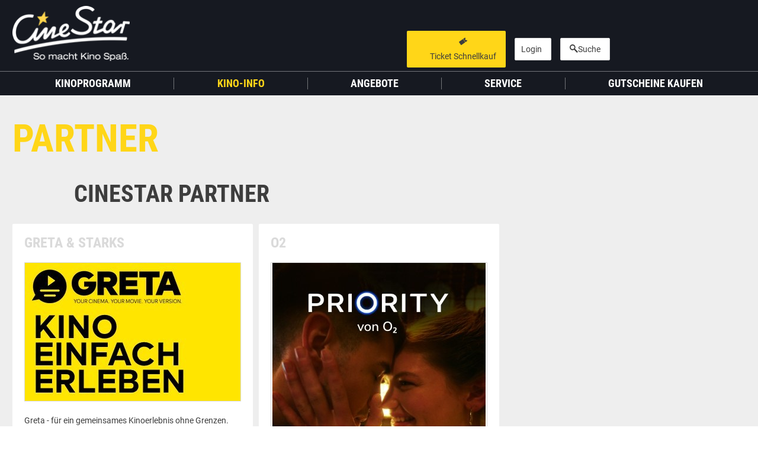

--- FILE ---
content_type: text/html; charset=UTF-8
request_url: https://www.cinestar.de/kino-fulda/info/partner
body_size: 6715
content:
<!doctype html><html lang="de"><head><link rel="apple-touch-icon" sizes="180x180" href="/apple-touch-icon.png"><link rel="icon" type="image/png" sizes="32x32" href="/favicon-32x32.png"><link rel="icon" type="image/png" sizes="16x16" href="/favicon-16x16.png"><link rel="manifest" crossorigin="use-credentials" href="/manifest.json"><link rel="mask-icon" href="/safari-pinned-tab.svg" color="#ffffff"><meta name="theme-color" content="#ffffff"><meta name="facebook-domain-verification" content="0g3au8nrqteunrw6k269v5xit8bwbv" /><meta charset="utf-8"><meta name="viewport" content="width=device-width, initial-scale=1.0, user-scalable=no"><title>Partner | CineStar Fulda</title><meta name="description" content="Hier finden Sie Unternehmen, mit denen das CineStar CineStar Fulda zusammenarbeitet oder Veranstaltungen durchführt."/><meta name="author" content="Greater Union Filmpalast GmbH, Neue Filmpalast GmbH &amp; Co. KG"/><meta name="keywords" content="CineStar Fulda, CineStar Fulda, Cinestar Partner, CinestarCard Partner"/><meta name="robots" content="index, follow"/><meta property="og:title" content="Partner | CineStar Fulda"><meta property="og:description" content="Hier finden Sie Unternehmen, mit denen das CineStar CineStar Fulda zusammenarbeitet oder Veranstaltungen durchführt."><meta name="twitter:card" content="summary_large_image" /><meta property="og:url" content="https://www.cinestar.de/kino-fulda/info/partner"/><link href="/build/app_css.33dccb188792376bf2f5.css" media="screen" rel="stylesheet"/><link href="/build/app_print_css.33dccb188792376bf2f5.css" media="print" rel="stylesheet"/><script type="text/javascript">
            window.isHomepage = false;
        </script><script type="text/javascript">
            window.cinema = 23;
            window.cinemaName = 'CineStar\u0020Fulda';
            window.bannerTrackingUrl = "https://www.cinestar.de/collect/index.php";
            window.videoTrackingUrl = "https://www.cinestar.de/collect/video.php";
            window.pageKey = "PAGE_CMS_15";
        </script><script type="application/ld+json">
        {
            "@context": "http://schema.org",
            "@type": "MovieTheater",
            "name": "CineStar Fulda",
            "url": "https://www.cinestar.de/kino-fulda",
            "openingHours": "Jeden Tag 15 Minuten vor dem Beginn der ersten Vorstellung.",
            "image": "https://www.cinestar.de/media/cache/web_m/media/kinobilder/august-2016/fulda-aussen.jpg",
            "address": {
                "@type": "PostalAddress",
                "addressRegion": "Hessen",
                "streetAddress": "Löherstrasse 41",
                "postalCode": "36037",
                "addressLocality": "Fulda"
              }
        }
        </script><!-- begin preload of IOM web manager --><link rel="preload" href="//data-f0a1fa7abc.cinestar.de/iomm/latest/manager/base/es6/bundle.js" as="script" id="IOMmBundle"><link rel="preload" href="//data-f0a1fa7abc.cinestar.de/iomm/latest/bootstrap/loader.js" as="script"><!-- end preload of IOM web manager --><!-- begin loading of IOMm bootstrap code --><script type="text/javascript" src="//data-f0a1fa7abc.cinestar.de/iomm/latest/bootstrap/loader.js"></script><script>
        var gaPropertyRollup = 'UA-3166411-12';
        var disableStrRollup = 'ga-disable-' + gaPropertyRollup;

        if (document.cookie.indexOf(gaPropertyRollup + '=true') > -1) {
            window[disableStrRollup] = true;
        }

        // Opt-out function
        function gaOptout() {
            document.cookie = disableStrRollup + '=true; expires=Thu, 31 Dec 2099 23:59:59 UTC; path=/';
            window[disableStrRollup] = true;
        }

        <!-- Google Tag Manager -->
        (function (w, d, s, l, i) {
            w[l] = w[l] || [];
            w[l].push({
                'gtm.start':
                    new Date().getTime(), event: 'gtm.js'
            });
            var f = d.getElementsByTagName(s)[0],
                j = d.createElement(s), dl = l != 'dataLayer' ? '&l=' + l : '';
            j.async = true;
            j.src =
                'https://www.googletagmanager.com/gtm.js?id=' + i + dl;
            f.parentNode.insertBefore(j, f);
        })(window, document, 'script', 'dataLayer', 'GTM-58DWZDP');
        <!-- End Google Tag Manager --></script><!-- DO NOT MODIFY --><script>
        window.translations = [];
        window.translations['react_search_input_placeholder'] = "Suche nach Filmen und Events";
        window.translations['react_search_artits'] = 'künstler -';
        window.translations['react_search_concerts'] = 'konzerte -';
        window.translations['react_search_movies'] = 'filme -';
        window.translations['react_search_festivals'] = 'festival -';
        window.translations['react_search_locations'] = 'locations -';
        window.translations['react_search_cities'] = 'Städte -';
        window.translations['react_search_sold_out'] = 'ausverkauft';
        window.translations['react_search_canceled'] = 'fällt aus';
        window.translations['react_search_start_typing'] = 'Starte Deine Eingabe';
        window.translations['react_search_search_btn'] = 'SUCHEN';
        window.translations['react_search_events'] = 'Veranstaltungen';
        window.translations['react_search_no_results'] = 'Es wurden keine passenden Inhalte oder Filme gefunden';
        window.translations['react_search_free'] = 'freier Eintritt';
    </script><!--script async defer src="https://cdn.stroeerdigitalgroup.de/metatag/preview/cms_cinestar/metaTag.min.js" type="text/javascript"></script--><!--script async defer src="https://cdn.stroeerdigitalgroup.de/metatag/live/cms_cinestar/metaTag.min.js" type="text/javascript"></script--><script>"use strict";function _typeof(t){return(_typeof="function"==typeof Symbol&&"symbol"==typeof Symbol.iterator?function(t){return typeof t}:function(t){return t&&"function"==typeof Symbol&&t.constructor===Symbol&&t!==Symbol.prototype?"symbol":typeof t})(t)}!function(){var t=function(){var t,e,o=[],n=window,r=n;for(;r;){try{if(r.frames.__tcfapiLocator){t=r;break}}catch(t){}if(r===n.top)break;r=r.parent}t||(!function t(){var e=n.document,o=!!n.frames.__tcfapiLocator;if(!o)if(e.body){var r=e.createElement("iframe");r.style.cssText="display:none",r.name="__tcfapiLocator",e.body.appendChild(r)}else setTimeout(t,5);return!o}(),n.__tcfapi=function(){for(var t=arguments.length,n=new Array(t),r=0;r<t;r++)n[r]=arguments[r];if(!n.length)return o;"setGdprApplies"===n[0]?n.length>3&&2===parseInt(n[1],10)&&"boolean"==typeof n[3]&&(e=n[3],"function"==typeof n[2]&&n[2]("set",!0)):"ping"===n[0]?"function"==typeof n[2]&&n[2]({gdprApplies:e,cmpLoaded:!1,cmpStatus:"stub"}):o.push(n)},n.addEventListener("message",(function(t){var e="string"==typeof t.data,o={};if(e)try{o=JSON.parse(t.data)}catch(t){}else o=t.data;var n="object"===_typeof(o)&&null!==o?o.__tcfapiCall:null;n&&window.__tcfapi(n.command,n.version,(function(o,r){var a={__tcfapiReturn:{returnValue:o,success:r,callId:n.callId}};t&&t.source&&t.source.postMessage&&t.source.postMessage(e?JSON.stringify(a):a,"*")}),n.parameter)}),!1))};"undefined"!=typeof module?module.exports=t:t()}();</script><script>
            window._sp_queue = [];
            window._sp_ = {
                config: {
                    accountId: 375,
                    baseEndpoint: 'https://cdn.privacy-mgmt.com',
                    propertyHref: "https://www.cinestar.de",
                    joinHref: true,
                    gdpr: {
                        groupPmId: 1325288,
                    }
                }
            }
        </script><script src='https://cdn.privacy-mgmt.com/unified/wrapperMessagingWithoutDetection.js' async></script></head><body class=""><script src="/build/cmp.33dccb188792376bf2f5.js"></script><!--script src="https://gdpr.mandarin-medien.de/manager.js?id=a7e2bc4f-b779-11ea-906b-8a9f7e9b8cee"></script--><!-- Google Tag Manager (noscript) --><noscript><iframe src="https://www.googletagmanager.com/ns.html?id=GTM-58DWZDP"
            height="0" width="0" style="display:none;visibility:hidden"></iframe></noscript><!-- End Google Tag Manager (noscript) --><!-- Page Key : PAGE_CMS_15 --><section class="cinema-select-container-mobile hidden-md hidden-lg"><div class="container"><div class="row"><div class="col-xs-24"><form name="cinema-select" class="cinema-selection"><select class="cinema-select"><option data-imax="0" rel="37094" value="kino-augsburg">Augsburg</option><option data-imax="0" rel="46776" value="kino-berlin-cubix-am-alexanderplatz">Berlin - Cubix am Alexanderplatz</option><option data-imax="0" rel="33898" value="kino-berlin-hellersdorf">Berlin - Hellersdorf</option><option data-imax="0" rel="39606" value="berlin-kino-in-der-kulturbrauerei">Berlin - Kino in der KulturBrauerei</option><option data-imax="0" rel="37653" value="kino-berlin-tegel">Berlin - Tegel</option><option data-imax="0" rel="32381" value="kino-berlin-treptower-park">Berlin - Treptower Park</option><option data-imax="0" rel="32374" value="kino-bonn-sternlichtspiele">Bonn</option><option data-imax="0" rel="38716" value="kino-bremen-kristall-palast">Bremen</option><option data-imax="0" rel="47397" value="chemnitz-kino-am-roten-turm">Chemnitz</option><option data-imax="1" rel="33931" value="kino-dortmund">Dortmund IMAX</option><option data-imax="0" rel="37175" value="kino-duesseldorf">Düsseldorf</option><option data-imax="0" rel="48577" value="kino-emden">Emden</option><option data-imax="0" rel="43316" value="kino-erfurt">Erfurt</option><option data-imax="0" rel="33976" value="kino-erlangen">Erlangen</option><option data-imax="0" rel="36055" value="kino-frankfurt-oder">Frankfurt (Oder)</option><option data-imax="1" rel="43377" value="kino-frankfurt-main-metropolis">FF/M Metropolis IMAX</option><option data-imax="0" rel="38821" selected value="kino-fulda">Fulda</option><option data-imax="0" rel="38823" value="kino-garbsen">Garbsen</option><option data-imax="0" rel="32146" value="kino-greifswald">Greifswald</option><option data-imax="0" rel="34003" value="kino-hagen">Hagen</option><option data-imax="0" rel="60940" value="kino-ingolstadt">Ingolstadt</option><option data-imax="0" rel="37108" value="kino-jena">Jena</option><option data-imax="1" rel="39796" value="kino-karlsruhe-filmpalast-am-zkm">Karlsruhe IMAX</option><option data-imax="0" rel="60936" value="kino-konstanz">Konstanz</option><option data-imax="1" rel="43337" value="kino-leipzig">Leipzig IMAX</option><option data-imax="0" rel="33140" value="kino-luebeck-filmhaus">Lübeck - Filmhaus</option><option data-imax="0" rel="33139" value="kino-luebeck-stadthalle">Lübeck - Stadthalle</option><option data-imax="0" rel="36259" value="kino-magdeburg">Magdeburg</option><option data-imax="0" rel="38696" value="kino-mainz">Mainz</option><option data-imax="0" rel="32220" value="kino-neubrandenburg">Neubrandenburg</option><option data-imax="0" rel="80001" value="kino-neumuenster">Neumünster</option><option data-imax="1" rel="31460" value="kino-oberhausen-filmpalast-im-centro">Oberhausen IMAX</option><option data-imax="0" rel="70000" value="kino-remscheid">Remscheid</option><option data-imax="0" rel="32258" value="kino-rostock-capitol">Rostock - Capitol</option><option data-imax="0" rel="32261" value="kino-rostock">Rostock - Lütten Klein</option><option data-imax="0" rel="42136" value="kino-saarbruecken">Saarbrücken</option><option data-imax="0" rel="38676" value="kino-siegen">Siegen</option><option data-imax="0" rel="38678" value="kino-stade">Stade</option><option data-imax="0" rel="32283" value="kino-stralsund">Stralsund</option><option data-imax="0" rel="46236" value="kino-villingen-schwenningen">Villingen-Schwenningen</option><option data-imax="0" rel="38779" value="kino-waren-mueritz">Waren (Müritz)</option><option data-imax="0" rel="32300" value="kino-weimar">Weimar</option><option data-imax="0" rel="38776" value="kino-wildau">Wildau</option><option data-imax="0" rel="32307" value="kino-wismar">Wismar</option></select></form></div></div></div></section><header id="main-header"><div class="mid-header"><div class="header-collapse-bg-1"></div><div class="header-collapse-bg-2"></div><div class="container"><div class="row"><div class="header-group header-group-1 col-xs-18 col-md-5  col-lg-7"><div class="header-group-wrap"><div class="nav-control-container"><a class="nav-control nav-toggle" rel="main-navigation"><i class="icon icon-cinestar-icon-burger"></i></a></div><div class="logo-container"><a href="/" class="main-logo"><div class="logo-full"><img src="/bundles/website/images/layout/logo_xxl_weiss.png"/></div><div class="logo-collapse"><i class="icon icon-cinestar-icon-signet-stern-full"></i></div></a></div><div class="breadcrumb"><span itemscope itemtype="https://data-vocabulary.org/Breadcrumb"><a itemprop="url"
                                            href="/kino-fulda"><span itemprop="title">Startseite</span></a>
                                             //                                             </span><span itemscope itemtype="https://data-vocabulary.org/Breadcrumb"><a itemprop="url"
                                            href="/kino-fulda/info"><span itemprop="title">Info</span></a>
                                             //                                             </span><span itemscope itemtype="https://data-vocabulary.org/Breadcrumb"><a itemprop="url"
                                            ><span itemprop="title">Partner</span></a></span></div></div></div><div class="header-group header-group-2 col-md-19  col-lg-16 hidden-xs hidden-sm"><div class="header-group-wrap"><div class="cinema-selection-container"><form name="cinema-select" class="cinema-selection"><select class="cinema-select"><option data-imax="0" rel="37094" value="kino-augsburg">Augsburg</option><option data-imax="0" rel="46776" value="kino-berlin-cubix-am-alexanderplatz">Berlin - Cubix am Alexanderplatz</option><option data-imax="0" rel="33898" value="kino-berlin-hellersdorf">Berlin - Hellersdorf</option><option data-imax="0" rel="39606" value="berlin-kino-in-der-kulturbrauerei">Berlin - Kino in der KulturBrauerei</option><option data-imax="0" rel="37653" value="kino-berlin-tegel">Berlin - Tegel</option><option data-imax="0" rel="32381" value="kino-berlin-treptower-park">Berlin - Treptower Park</option><option data-imax="0" rel="32374" value="kino-bonn-sternlichtspiele">Bonn</option><option data-imax="0" rel="38716" value="kino-bremen-kristall-palast">Bremen</option><option data-imax="0" rel="47397" value="chemnitz-kino-am-roten-turm">Chemnitz</option><option data-imax="1" rel="33931" value="kino-dortmund">Dortmund IMAX</option><option data-imax="0" rel="37175" value="kino-duesseldorf">Düsseldorf</option><option data-imax="0" rel="48577" value="kino-emden">Emden</option><option data-imax="0" rel="43316" value="kino-erfurt">Erfurt</option><option data-imax="0" rel="33976" value="kino-erlangen">Erlangen</option><option data-imax="0" rel="36055" value="kino-frankfurt-oder">Frankfurt (Oder)</option><option data-imax="1" rel="43377" value="kino-frankfurt-main-metropolis">FF/M Metropolis IMAX</option><option data-imax="0" rel="38821" selected value="kino-fulda">Fulda</option><option data-imax="0" rel="38823" value="kino-garbsen">Garbsen</option><option data-imax="0" rel="32146" value="kino-greifswald">Greifswald</option><option data-imax="0" rel="34003" value="kino-hagen">Hagen</option><option data-imax="0" rel="60940" value="kino-ingolstadt">Ingolstadt</option><option data-imax="0" rel="37108" value="kino-jena">Jena</option><option data-imax="1" rel="39796" value="kino-karlsruhe-filmpalast-am-zkm">Karlsruhe IMAX</option><option data-imax="0" rel="60936" value="kino-konstanz">Konstanz</option><option data-imax="1" rel="43337" value="kino-leipzig">Leipzig IMAX</option><option data-imax="0" rel="33140" value="kino-luebeck-filmhaus">Lübeck - Filmhaus</option><option data-imax="0" rel="33139" value="kino-luebeck-stadthalle">Lübeck - Stadthalle</option><option data-imax="0" rel="36259" value="kino-magdeburg">Magdeburg</option><option data-imax="0" rel="38696" value="kino-mainz">Mainz</option><option data-imax="0" rel="32220" value="kino-neubrandenburg">Neubrandenburg</option><option data-imax="0" rel="80001" value="kino-neumuenster">Neumünster</option><option data-imax="1" rel="31460" value="kino-oberhausen-filmpalast-im-centro">Oberhausen IMAX</option><option data-imax="0" rel="70000" value="kino-remscheid">Remscheid</option><option data-imax="0" rel="32258" value="kino-rostock-capitol">Rostock - Capitol</option><option data-imax="0" rel="32261" value="kino-rostock">Rostock - Lütten Klein</option><option data-imax="0" rel="42136" value="kino-saarbruecken">Saarbrücken</option><option data-imax="0" rel="38676" value="kino-siegen">Siegen</option><option data-imax="0" rel="38678" value="kino-stade">Stade</option><option data-imax="0" rel="32283" value="kino-stralsund">Stralsund</option><option data-imax="0" rel="46236" value="kino-villingen-schwenningen">Villingen-Schwenningen</option><option data-imax="0" rel="38779" value="kino-waren-mueritz">Waren (Müritz)</option><option data-imax="0" rel="32300" value="kino-weimar">Weimar</option><option data-imax="0" rel="38776" value="kino-wildau">Wildau</option><option data-imax="0" rel="32307" value="kino-wismar">Wismar</option></select></form></div><div class="btn-container ticket-btn-container"><a href="" class="btn-header-ticket btn btn-full btn-yellow"><span><i class="icon icon-cinestar-icon-ticket"></i><span class="label-1">Ticket Schnellkauf</span><span class="label-2">Ticketkauf</span></span></a></div><div class="btn-container card-btn-container"><a rel="nofollow" href="/kino-fulda/account/willkommen" class="btn-card btn btn-full btn-ghost-light"><span><span class="icon"></span><span class="label-1">Login</span><span class="label-2">Mein Konto</span></span></a></div><div class="btn-container search-btn-container"><a
                                                    href="#"
                                                    data-overlay-url="/overlay/search/23"

                                                    class="overlay-loader btn btn-full btn-ghost-light btn-search"
                                                    data-overlay-id="loy-login-overlay"><span><i class="icon icon-cinestar-icon-suche"></i><span class="label">Suche</span></span></a></div></div></div><div class="header-group header-group-3"><a
                                                href="/kino-fulda/account/willkommen"
                                                class="btn-login"></a><a href="#"
                                       data-overlay-url="/overlay/search/23"
                                       class="overlay-loader btn-search"
                                       data-overlay-id="loy-login-overlay"><i class="icon icon-cinestar-icon-suche"></i></a></div></div></div></div><div class="fast-nav-container"><div class="container"><div class="row"><div class="col-xs-24"><nav class="nav nav-fast"><ul><li><a class="btn-header-ticket-mobile" href=""><span>Ticketkauf</span></a></li><li><a href="https://shop.cinestar.de" target="_blank"><span>Gutscheine</span></a></li><li><a href="/kino-fulda/angebote" target="_blank"><span>Angebote</span></a></li></ul></nav></div></div></div></div><nav id="main-navigation"><div class="container"><div class="row"><div class="col-xs-24 hidden-md hidden-lg nav-control-container nav-close-container"><a class="nav-control nav-close" rel="main-navigation"><i class="icon icon-cinestar-icon-close"></i></a></div><div class="col-xs-24 col-sm-8 col-sm-push-8 col-md-24 col-md-push-0"><ul itemscope="itemscope" itemtype="http://schema.org/SiteNavigationElement"><li class="first"><a href="/kino-fulda#kinoprogramm" itemprop="url"  onClick="document.querySelector(&quot;#main-navigation&quot;).classList.remove(&quot;show&quot;);"><span itemprop="name">Kinoprogramm</span></a></li><li class="current_ancestor"><a itemprop="url"><span itemprop="name">Kino-Info</span></a><ul class="menu_level_1"><li class="first"><a href="/kino-fulda/info" itemprop="url" ><span itemprop="name">Übersicht</span></a></li><li><a href="/kino-fulda/info/preise" itemprop="url" ><span itemprop="name">Preise</span></a></li><li><a href="/kino-fulda/info/anfahrt" itemprop="url" ><span itemprop="name">Anfahrt</span></a></li><li><a href="/kino-fulda/snacks-und-drinks" itemprop="url" ><span itemprop="name">Snacks &amp; Drinks</span></a></li><li><a href="/kino-fulda/deine-kinoausstattung" itemprop="url" ><span itemprop="name">Deine Kinoausstattung</span></a></li><li class="active last"><a href="/kino-fulda/info/partner" itemprop="url" ><span itemprop="name">Partner</span></a></li></ul></li><li><a href="/kino-fulda/angebote" itemprop="url" ><span itemprop="name">Angebote</span></a></li><li><a itemprop="url"><span itemprop="name">Service</span></a><ul class="menu_level_1"><li class="first"><a href="/kino-fulda/cinestarcard" itemprop="url" ><span itemprop="name">CineStarCARD</span></a></li><li><a href="/kino-fulda/kindergeburtstag" itemprop="url" ><span itemprop="name">Kindergeburtstag</span></a></li><li><a href="/kino-fulda/faq" itemprop="url" ><span itemprop="name">FAQ</span></a></li><li class="last"><a href="/kino-fulda/kontakt" itemprop="url" ><span itemprop="name">Kontakt</span></a></li></ul></li><li class="last"><a href="https://shop.cinestar.de" itemprop="url" ><span itemprop="name">Gutscheine kaufen</span></a></li></ul></div></div></div></nav></header><div class="cs-overlay-container " id="external-link-overlay" ><div class="container"><div class="row"><div class="overlay-box"><div class="overlay-box-header"><a class="overlay-control overlay-close" rel="external-link-overlay"><i
                                                class="icon icon-cinestar-icon-close"></i></a></div><div class="overlay-box-body"><h2
                                        class="overlay-body-title">Lieber CineStar-Gast,</h2><div class="overlay-body-content"><div class="text-center"><p>Sie werden nun auf eine Website eines Drittanbieters weitergeleitet.</p><a class="btn btn-ghost-light btn-external-link" target="_blank" href="https://www.cinestar.de">
            Weiter zur externen Seite
        </a></div></div></div></div></div></div></div><div class="cs-overlay-container " id="card-vouchers-add-overlay" ><div class="container"><div class="row"><div class="overlay-box"><div class="overlay-box-header"><a class="overlay-control overlay-close" rel="card-vouchers-add-overlay"><i
                                                class="icon icon-cinestar-icon-close"></i></a></div><div class="overlay-box-body"><h2
                                        class="overlay-body-title">Gutschein hinzufügen</h2><div class="overlay-body-content"></div></div></div></div></div></div><div class="cs-overlay-container " id="card-vouchers-details-overlay" ><div class="container"><div class="row"><div class="overlay-box"><div class="overlay-box-header"><a class="overlay-control overlay-close" rel="card-vouchers-details-overlay"><i
                                                class="icon icon-cinestar-icon-close"></i></a><div class="voucher-details-card-preview"><div class="card-voucher"><h2>Gutschein</h2><div class="card-details not-valid-after">Gültig bis: <time>?</time></div></div></div></div><div class="overlay-box-body"><div class="overlay-body-content"></div></div></div></div></div></div><main id="main-content" class=""><section id="default" class="default-section"><div class="container"><div class="row"><h1 class="page-title">Partner</h1><div class="masonry-container"><div class="masonry-title"><h2 class="m-headline">Cinestar Partner</h2></div><div class="masonry"><div class="brick"><div class="paragraph paragraph-masonry"><h3 class="paragraph-title">Greta &amp; Starks</h3><div class="paragraph-image-container"><div class="swiper-container"><div class="swiper-wrapper"><div class="swiper-slide"><a href="https://greta-app.onelink.me/chfg/cinestar" ><img src="https://www.cinestar.de/media/cache/web_s/media/mmmb/pa/partner-visual.-64da1aa83874b.jpg"
                                         alt="Greta &amp; Starks Bild 1" /></a></div></div></div></div><div class="paragraph-text"><p class="Text">Greta - für ein gemeinsames
Kinoerlebnis ohne Grenzen. Erlebe die aktuellen Filme mit zusätzlichen Versionen
über die App GRETA. Audiodeskription, Untertitel und H<span lang="SV" style="">ö</span>rverstärkung
- oder die Sprache deiner Wahl? Jetzt ganz einfach mit dem eigenen Smartphone.</p><a class="btn btn-yellow" href="https://greta-app.onelink.me/chfg/cinestar" target="_blank">Jetzt entdecken</a></div></div></div><div class="brick"><div class="paragraph paragraph-masonry"><h3 class="paragraph-title">O2</h3><div class="paragraph-image-container"><div class="swiper-container"><div class="swiper-wrapper"><div class="swiper-slide"><img src="https://www.cinestar.de/media/cache/web_s/media/mmmb/ci/cinestar_360.-67cab91762c5e.jpg"
                                         alt="O2 Bild 1" /></div></div></div></div><div class="paragraph-text"><p>Genieße Film-Highlights mit Priority. Donnerstag ist Kinotag. Denn zwei Tickets bringen mehr Spaß als eins: Ein Ticket kaufen, das zweite schenkt O2.</p><a class="arrow-link" href="http://www.o2.de/kinotag" target="_blank">zur Partnerseite<br></a></div></div></div></div></div></div></div></section></main><footer id="main-footer"><div class="container"><div class="row" itemscope itemtype="http://schema.org/SiteNavigationElement"><div class="col-xs-24 col-sm-8 col-lg-6"><nav id="footer-meta-nav" class="footer-nav meta-nav collapsible-xs show"><div class="logo hidden-xs"><img height="60" src="/bundles/website/images/layout/logo_xxl_weiss.png"></div><div class="h5 nav-control nav-toggle hidden-sm hidden-md hidden-lg" rel="footer-meta-nav">CineStar</div><div class="nav-wrap"><ul><li class="first"><a href="/kino-fulda/karriere" itemprop="url" ><span itemprop="name">Karriere</span></a></li><li><a href="/kino-fulda/agb" itemprop="url" ><span itemprop="name">AGB</span></a></li><li><a href="/kino-fulda/nutzungsbedingungen" itemprop="url" ><span itemprop="name">Nutzungsbedingungen</span></a></li><li><a href="/kino-fulda/datenschutzbestimmungen" itemprop="url" ><span itemprop="name">Datenschutzhinweise</span></a></li><li><a href="#" itemprop="url"  onClick="consentUtility.loadConsentManager();return false;"><span itemprop="name">Cookie Einstellungen</span></a></li><li><a href="/kino-fulda/compliance" itemprop="url" ><span itemprop="name">Compliance</span></a></li><li><a href="/kino-fulda/infopflicht" itemprop="url" ><span itemprop="name">Infopflicht nach DSGVO</span></a></li><li><a href="/kino-fulda/widerrufsbelehrung" itemprop="url" ><span itemprop="name">Widerrufsbelehrung</span></a></li><li class="last"><a href="/kino-fulda/impressum" itemprop="url" ><span itemprop="name">Impressum</span></a></li></ul></div></nav></div><div class="col-xs-24 col-sm-8 col-lg-6"><nav id="footer-service-nav" class="footer-nav service-nav collapsible-xs"><div class="h5 nav-control nav-toggle" rel="footer-service-nav">Weitere Angebote</div><div class="nav-wrap"><ul><li class="first"><a href="https://shop.cinestar.de" itemprop="url"  target="_blank"><span itemprop="name">Gutscheine</span></a></li><li><a href="https://shop.cinestar.de/geschaeftskunden.html" itemprop="url"  target="_blank"><span itemprop="name">Geschäftskunden-Gutscheine</span></a></li><li><a href="/kino-fulda/cinestarcard" itemprop="url" ><span itemprop="name">CineStarCARD</span></a></li><li><a href="/kino-fulda/schulvorstellungen" itemprop="url" ><span itemprop="name">Schulvorstellungen</span></a></li><li><a href="/kino-fulda/best-of-cinema" itemprop="url" ><span itemprop="name">Best of Cinema</span></a></li><li><a href="/kino-fulda/mein-erster-kinobesuch" itemprop="url" ><span itemprop="name">Mein erster Kinobesuch</span></a></li><li><a href="/kino-fulda/deutsche-filme-so-nah-geht-kino" itemprop="url" ><span itemprop="name">Deutscher Film</span></a></li><li><a href="/kino-fulda/metropolitan-opera" itemprop="url" ><span itemprop="name">Metropolitan Opera</span></a></li><li class="last"><a href="/kino-fulda/kindergeburtstag" itemprop="url" ><span itemprop="name">Kindergeburtstag</span></a></li></ul></div></nav></div><div class="col-xs-24 col-sm-8 col-lg-6"><nav id="footer-info-nav" class="footer-nav info-nav collapsible-xs"><div class="h5 nav-control nav-toggle" rel="footer-info-nav">Weitere Infos</div><div class="nav-wrap"><ul><li class="first"><a href="/kino-fulda/faq" itemprop="url" ><span itemprop="name">FAQ</span></a></li><li><a href="/kino-fulda/kontakt" itemprop="url" ><span itemprop="name">Kontakt</span></a></li><li><a href="/kino-fulda/special-events" itemprop="url" ><span itemprop="name">Kino mieten</span></a></li><li><a href="https://www.kinowerbung.de" itemprop="url" ><span itemprop="name">Regionale Kinowerbung</span></a></li><li><a href="/kino-fulda/ausschreibungen" itemprop="url" ><span itemprop="name">Ausschreibungen</span></a></li><li class="last"><a href="/kino-fulda/digitale-barrierefreiheit" itemprop="url" ><span itemprop="name">Barrierefreiheit</span></a></li></ul></div></nav></div><div class="col-xs-24 col-lg-6 "><div class="row"><div class="col-sm-8 col-lg-24 social"><div class="footer-nav footer-nav-horizontal social-nav"><div class="h5 hidden-xs">Folge Uns</div><ul><li><a class="social-link overlay-loader" data-overlay-id="facebook-redirect-overlay" href="/overlay/facebook" target="_blank"><i class="icon icon-cinestar-icon-facebook"></i></a></li><li><a class="social-link" href="https://www.instagram.com/cinestar_de/" target="_blank"><i
                        class="icon icon-cinestar-icon-instagram"></i></a></li></ul></div></div><div class="col-sm-8 col-lg-24 app"><div class="footer-nav footer-nav-horizontal app-nav"><div class="h5 hidden-xs">Cinestar App</div><ul><li><a class="social-link" href="https://itunes.apple.com/de/app/cinestar/id852408473?mt=8" target="_blank"><i class="icon icon-cinestar-icon-ios"></i></a></li><li><a class="social-link" href="https://play.google.com/store/apps/details?id=de.cinestar.app" target="_blank"><i class="icon icon-cinestar-icon-android"></i></a></li></ul></div></div><div class="col-xs-24 col-sm-8 col-lg-24"><div class="footer-nav footer-nav-horizontal payment-nav"><div class="h5">Zahlarten</div><ul><li><img alt="vista" src="/bundles/website/images/icons/visa_sw.png"></li><li><img alt="MasterCard" src="/bundles/website/images/icons/mc_sw.png"></li><li><img alt="PayPal" src="/bundles/website/images/icons/paypal_sw.png"></li></ul></div></div><div class="col-xs-24 col-sm-8 col-lg-24 extra"><a href="/kino-fulda/deutsche-filme-so-nah-geht-kino"><img alt="deutscherfilm" alt="CineStar - Fan und Unterstützer des Deutschen Films!" title="CineStar - Fan und Unterstützer des Deutschen Films!" src="/bundles/website/images/icons/logo_deutscher_film_2.png"></a></div></div></div></div></div></footer><!-- wc#225 --><a class="back-to-top"><i class="icon icon-chevron-up"></i></a><script>

    window.React = {
        domain: 'https://www.cinestar.de',
        apiDomain: 'https://www.cinestar.de',
        imageDomain:  'https://www.cinestar.de',
        fallbackImage: '/media/filmbilder/fallback-poster.jpg',
        currentCinemaId: 23,
        searchPageUrl: 'https://www.cinestar.de/kino-fulda/suche',
        currentCinemaName: 'CineStar Fulda'
    };

    window.career_api_url = 'https://jobs.cinestar.de';
    window.refresh_token_url = '/auth/refresh';

    window.cinemaUrls = {
        prices: 'https://www.cinestar.de/kino-fulda/info/preise'
    };

</script><script>
        function onloadCallback(e) {

            var c = document.querySelectorAll('div.g-recaptcha');

            if(typeof grecaptcha !== "undefined") {

                for (var i = 0; i < c.length; i++) {
                    var wId = grecaptcha.render(c[i], {
                        sitekey: c[i].dataset.sitekey,
                        callback: c[i].dataset.callback,
                        size: c[i].dataset.size
                    });
                    c[i].dataset.widgetid = wId;
                }
            }
        }
    </script><script src="/build/app.33dccb188792376bf2f5.js"></script><!--[mmcm:5e952f7404cc1c1121379b00(no-blocker)[<script src="https://www.google.com/recaptcha/api.js?onload=onloadCallback&render=explicit" async defer></script>]]--><!--script src="https://www.googleadservices.com/pagead/conversion.js"></script--><!--script src="https://script.ioam.de/iam.js"></script--><script>

        /**
         * String.prototype.padStart() polyfill
         * https://github.com/uxitten/polyfill/blob/master/string.polyfill.js
         * https://developer.mozilla.org/en-US/docs/Web/JavaScript/Reference/Global_Objects/String/padStart
         */
        if (!String.prototype.padStart) {
            String.prototype.padStart = function padStart(targetLength,padString) {
                targetLength = targetLength>>0; //truncate if number or convert non-number to 0;
                padString = String((typeof padString !== 'undefined' ? padString : ' '));
                if (this.length > targetLength) {
                    return String(this);
                }
                else {
                    targetLength = targetLength-this.length;
                    if (targetLength > padString.length) {
                        padString += padString.repeat(targetLength/padString.length); //append to original to ensure we are longer than needed
                    }
                    return padString.slice(0,targetLength) + String(this);
                }
            };
        }
    </script><script type='text/javascript'>


        var cmpInterval = setInterval(function () {

            if(consentUtility.loaded) {


                // if(typeof iom !== "undefined" && typeof iom.c !== "undefined") {



                                var consentIds = [
                    //1, // Cookies setzen: Informationen auf einem Gerät speichern und/oder abrufen
                    //7, // Tracking und Marktforschung: Anzeigen-Leistung messen
                    //9, // Tracking und Marktforschung: Marktforschung einsetzen, um Erkenntnisse über Zielgruppen zu gewinnen
                ];

                var consentCodeDec = 0;

                consentIds.forEach(function (id) {
                    consentCodeDec += Math.pow(2, id - 1);
                });

                consentCodeHex = consentCodeDec.toString(16).padStart(4, "0");

                var key = "0000"
                    + (window.consentUtility.isEnabled("730") ? "81" : "00")
                    + (window.consentUtility.isEnabled("730") ? consentCodeHex : "0000");

                /*var iam_data = {
                    "st": "cinestar", // site/domain
                    "cp": "", // code
                    "sv": "ke", // Frabo Steuerung
                    "ct": key
                };
                iom.c(iam_data);*/
                //}


                if (typeof IOMm !== "undefined") {
                    IOMm('configure', {
                        st: 'cinestar',
                        dn: 'data-f0a1fa7abc.cinestar.de',
                        ct: key,
                        mh: 5
                    });
                    IOMm('pageview', {cp: 'Partner'});
                    console.log('dispatched');
                }

                clearInterval(cmpInterval);
            }


        }, 50);



    </script>            </body></html>

--- FILE ---
content_type: application/javascript
request_url: https://www.cinestar.de/build/cmp.33dccb188792376bf2f5.js
body_size: 84697
content:
!function(e){var t={};function n(r){if(t[r])return t[r].exports;var i=t[r]={i:r,l:!1,exports:{}};return e[r].call(i.exports,i,i.exports,n),i.l=!0,i.exports}n.m=e,n.c=t,n.d=function(e,t,r){n.o(e,t)||Object.defineProperty(e,t,{enumerable:!0,get:r})},n.r=function(e){"undefined"!=typeof Symbol&&Symbol.toStringTag&&Object.defineProperty(e,Symbol.toStringTag,{value:"Module"}),Object.defineProperty(e,"__esModule",{value:!0})},n.t=function(e,t){if(1&t&&(e=n(e)),8&t)return e;if(4&t&&"object"==typeof e&&e&&e.__esModule)return e;var r=Object.create(null);if(n.r(r),Object.defineProperty(r,"default",{enumerable:!0,value:e}),2&t&&"string"!=typeof e)for(var i in e)n.d(r,i,function(t){return e[t]}.bind(null,i));return r},n.n=function(e){var t=e&&e.__esModule?function(){return e.default}:function(){return e};return n.d(t,"a",t),t},n.o=function(e,t){return Object.prototype.hasOwnProperty.call(e,t)},n.p="",n(n.s=1001)}([function(e,t,n){"use strict";e.exports=n(407)},function(e,t,n){var r=n(8),i=n(17),o=n(29),u=n(24),a=n(41),l=function(e,t,n){var c,s,f,d,p=e&l.F,h=e&l.G,v=e&l.S,m=e&l.P,g=e&l.B,y=h?r:v?r[t]||(r[t]={}):(r[t]||{}).prototype,b=h?i:i[t]||(i[t]={}),w=b.prototype||(b.prototype={});for(c in h&&(n=t),n)f=((s=!p&&y&&void 0!==y[c])?y:n)[c],d=g&&s?a(f,r):m&&"function"==typeof f?a(Function.call,f):f,y&&u(y,c,f,e&l.U),b[c]!=f&&o(b,c,d),m&&w[c]!=f&&(w[c]=f)};r.core=i,l.F=1,l.G=2,l.S=4,l.P=8,l.B=16,l.W=32,l.U=64,l.R=128,e.exports=l},,,,,,function(e,t){e.exports=function(e){try{return!!e()}catch(e){return!0}}},function(e,t){var n=e.exports="undefined"!=typeof window&&window.Math==Math?window:"undefined"!=typeof self&&self.Math==Math?self:Function("return this")();"number"==typeof __g&&(__g=n)},function(e,t){e.exports=function(e){return"object"==typeof e?null!==e:"function"==typeof e}},function(e,t,n){var r=n(9);e.exports=function(e){if(!r(e))throw TypeError(e+" is not an object!");return e}},,function(e,t,n){var r=n(108)("wks"),i=n(56),o=n(8).Symbol,u="function"==typeof o;(e.exports=function(e){return r[e]||(r[e]=u&&o[e]||(u?o:i)("Symbol."+e))}).store=r},function(e,t,n){var r=n(10),i=n(155),o=n(51),u=Object.defineProperty;t.f=n(16)?Object.defineProperty:function(e,t,n){if(r(e),t=o(t,!0),r(n),i)try{return u(e,t,n)}catch(e){}if("get"in n||"set"in n)throw TypeError("Accessors not supported!");return"value"in n&&(e[t]=n.value),e}},,,function(e,t,n){e.exports=!n(7)(function(){return 7!=Object.defineProperty({},"a",{get:function(){return 7}}).a})},function(e,t){var n=e.exports={version:"2.5.7"};"number"==typeof __e&&(__e=n)},function(e,t,n){var r=n(45),i=Math.min;e.exports=function(e){return e>0?i(r(e),9007199254740991):0}},,,,,,function(e,t,n){var r=n(8),i=n(29),o=n(28),u=n(56)("src"),a=Function.toString,l=(""+a).split("toString");n(17).inspectSource=function(e){return a.call(e)},(e.exports=function(e,t,n,a){var c="function"==typeof n;c&&(o(n,"name")||i(n,"name",t)),e[t]!==n&&(c&&(o(n,u)||i(n,u,e[t]?""+e[t]:l.join(String(t)))),e===r?e[t]=n:a?e[t]?e[t]=n:i(e,t,n):(delete e[t],i(e,t,n)))})(Function.prototype,"toString",function(){return"function"==typeof this&&this[u]||a.call(this)})},function(e,t,n){var r=n(1),i=n(7),o=n(44),u=/"/g,a=function(e,t,n,r){var i=String(o(e)),a="<"+t;return""!==n&&(a+=" "+n+'="'+String(r).replace(u,"&quot;")+'"'),a+">"+i+"</"+t+">"};e.exports=function(e,t){var n={};n[e]=t(a),r(r.P+r.F*i(function(){var t=""[e]('"');return t!==t.toLowerCase()||t.split('"').length>3}),"String",n)}},,function(e,t){var n;n=function(){return this}();try{n=n||Function("return this")()||(0,eval)("this")}catch(e){"object"==typeof window&&(n=window)}e.exports=n},function(e,t){var n={}.hasOwnProperty;e.exports=function(e,t){return n.call(e,t)}},function(e,t,n){var r=n(13),i=n(55);e.exports=n(16)?function(e,t,n){return r.f(e,t,i(1,n))}:function(e,t,n){return e[t]=n,e}},function(e,t,n){var r=n(79),i=n(44);e.exports=function(e){return r(i(e))}},function(e,t,n){var r=n(44);e.exports=function(e){return Object(r(e))}},,function(e,t,n){"use strict";!function e(){if("undefined"!=typeof __REACT_DEVTOOLS_GLOBAL_HOOK__&&"function"==typeof __REACT_DEVTOOLS_GLOBAL_HOOK__.checkDCE)try{__REACT_DEVTOOLS_GLOBAL_HOOK__.checkDCE(e)}catch(e){console.error(e)}}(),e.exports=n(418)},,,function(e,t,n){"use strict";var r=n(7);e.exports=function(e,t){return!!e&&r(function(){t?e.call(null,function(){},1):e.call(null)})}},,function(e,t,n){var r=n(80),i=n(55),o=n(30),u=n(51),a=n(28),l=n(155),c=Object.getOwnPropertyDescriptor;t.f=n(16)?c:function(e,t){if(e=o(e),t=u(t,!0),l)try{return c(e,t)}catch(e){}if(a(e,t))return i(!r.f.call(e,t),e[t])}},function(e,t,n){var r=n(1),i=n(17),o=n(7);e.exports=function(e,t){var n=(i.Object||{})[e]||Object[e],u={};u[e]=t(n),r(r.S+r.F*o(function(){n(1)}),"Object",u)}},function(e,t,n){var r=n(41),i=n(79),o=n(31),u=n(18),a=n(334);e.exports=function(e,t){var n=1==e,l=2==e,c=3==e,s=4==e,f=6==e,d=5==e||f,p=t||a;return function(t,a,h){for(var v,m,g=o(t),y=i(g),b=r(a,h,3),w=u(y.length),x=0,k=n?p(t,w):l?p(t,0):void 0;w>x;x++)if((d||x in y)&&(m=b(v=y[x],x,g),e))if(n)k[x]=m;else if(m)switch(e){case 3:return!0;case 5:return v;case 6:return x;case 2:k.push(v)}else if(s)return!1;return f?-1:c||s?s:k}}},function(e,t,n){var r=n(42);e.exports=function(e,t,n){if(r(e),void 0===t)return e;switch(n){case 1:return function(n){return e.call(t,n)};case 2:return function(n,r){return e.call(t,n,r)};case 3:return function(n,r,i){return e.call(t,n,r,i)}}return function(){return e.apply(t,arguments)}}},function(e,t){e.exports=function(e){if("function"!=typeof e)throw TypeError(e+" is not a function!");return e}},function(e,t){var n={}.toString;e.exports=function(e){return n.call(e).slice(8,-1)}},function(e,t){e.exports=function(e){if(null==e)throw TypeError("Can't call method on  "+e);return e}},function(e,t){var n=Math.ceil,r=Math.floor;e.exports=function(e){return isNaN(e=+e)?0:(e>0?r:n)(e)}},function(e,t,n){"use strict";if(n(16)){var r=n(57),i=n(8),o=n(7),u=n(1),a=n(95),l=n(131),c=n(41),s=n(73),f=n(55),d=n(29),p=n(74),h=n(45),v=n(18),m=n(180),g=n(59),y=n(51),b=n(28),w=n(87),x=n(9),k=n(31),S=n(124),E=n(60),_=n(62),T=n(61).f,P=n(126),C=n(56),O=n(12),N=n(40),M=n(85),F=n(92),I=n(128),R=n(70),A=n(89),L=n(72),j=n(127),z=n(172),D=n(13),U=n(38),V=D.f,W=U.f,B=i.RangeError,Q=i.TypeError,H=i.Uint8Array,$=Array.prototype,K=l.ArrayBuffer,G=l.DataView,q=N(0),Y=N(2),X=N(3),J=N(4),Z=N(5),ee=N(6),te=M(!0),ne=M(!1),re=I.values,ie=I.keys,oe=I.entries,ue=$.lastIndexOf,ae=$.reduce,le=$.reduceRight,ce=$.join,se=$.sort,fe=$.slice,de=$.toString,pe=$.toLocaleString,he=O("iterator"),ve=O("toStringTag"),me=C("typed_constructor"),ge=C("def_constructor"),ye=a.CONSTR,be=a.TYPED,we=a.VIEW,xe=N(1,function(e,t){return Te(F(e,e[ge]),t)}),ke=o(function(){return 1===new H(new Uint16Array([1]).buffer)[0]}),Se=!!H&&!!H.prototype.set&&o(function(){new H(1).set({})}),Ee=function(e,t){var n=h(e);if(n<0||n%t)throw B("Wrong offset!");return n},_e=function(e){if(x(e)&&be in e)return e;throw Q(e+" is not a typed array!")},Te=function(e,t){if(!(x(e)&&me in e))throw Q("It is not a typed array constructor!");return new e(t)},Pe=function(e,t){return Ce(F(e,e[ge]),t)},Ce=function(e,t){for(var n=0,r=t.length,i=Te(e,r);r>n;)i[n]=t[n++];return i},Oe=function(e,t,n){V(e,t,{get:function(){return this._d[n]}})},Ne=function(e){var t,n,r,i,o,u,a=k(e),l=arguments.length,s=l>1?arguments[1]:void 0,f=void 0!==s,d=P(a);if(null!=d&&!S(d)){for(u=d.call(a),r=[],t=0;!(o=u.next()).done;t++)r.push(o.value);a=r}for(f&&l>2&&(s=c(s,arguments[2],2)),t=0,n=v(a.length),i=Te(this,n);n>t;t++)i[t]=f?s(a[t],t):a[t];return i},Me=function(){for(var e=0,t=arguments.length,n=Te(this,t);t>e;)n[e]=arguments[e++];return n},Fe=!!H&&o(function(){pe.call(new H(1))}),Ie=function(){return pe.apply(Fe?fe.call(_e(this)):_e(this),arguments)},Re={copyWithin:function(e,t){return z.call(_e(this),e,t,arguments.length>2?arguments[2]:void 0)},every:function(e){return J(_e(this),e,arguments.length>1?arguments[1]:void 0)},fill:function(e){return j.apply(_e(this),arguments)},filter:function(e){return Pe(this,Y(_e(this),e,arguments.length>1?arguments[1]:void 0))},find:function(e){return Z(_e(this),e,arguments.length>1?arguments[1]:void 0)},findIndex:function(e){return ee(_e(this),e,arguments.length>1?arguments[1]:void 0)},forEach:function(e){q(_e(this),e,arguments.length>1?arguments[1]:void 0)},indexOf:function(e){return ne(_e(this),e,arguments.length>1?arguments[1]:void 0)},includes:function(e){return te(_e(this),e,arguments.length>1?arguments[1]:void 0)},join:function(e){return ce.apply(_e(this),arguments)},lastIndexOf:function(e){return ue.apply(_e(this),arguments)},map:function(e){return xe(_e(this),e,arguments.length>1?arguments[1]:void 0)},reduce:function(e){return ae.apply(_e(this),arguments)},reduceRight:function(e){return le.apply(_e(this),arguments)},reverse:function(){for(var e,t=_e(this).length,n=Math.floor(t/2),r=0;r<n;)e=this[r],this[r++]=this[--t],this[t]=e;return this},some:function(e){return X(_e(this),e,arguments.length>1?arguments[1]:void 0)},sort:function(e){return se.call(_e(this),e)},subarray:function(e,t){var n=_e(this),r=n.length,i=g(e,r);return new(F(n,n[ge]))(n.buffer,n.byteOffset+i*n.BYTES_PER_ELEMENT,v((void 0===t?r:g(t,r))-i))}},Ae=function(e,t){return Pe(this,fe.call(_e(this),e,t))},Le=function(e){_e(this);var t=Ee(arguments[1],1),n=this.length,r=k(e),i=v(r.length),o=0;if(i+t>n)throw B("Wrong length!");for(;o<i;)this[t+o]=r[o++]},je={entries:function(){return oe.call(_e(this))},keys:function(){return ie.call(_e(this))},values:function(){return re.call(_e(this))}},ze=function(e,t){return x(e)&&e[be]&&"symbol"!=typeof t&&t in e&&String(+t)==String(t)},De=function(e,t){return ze(e,t=y(t,!0))?f(2,e[t]):W(e,t)},Ue=function(e,t,n){return!(ze(e,t=y(t,!0))&&x(n)&&b(n,"value"))||b(n,"get")||b(n,"set")||n.configurable||b(n,"writable")&&!n.writable||b(n,"enumerable")&&!n.enumerable?V(e,t,n):(e[t]=n.value,e)};ye||(U.f=De,D.f=Ue),u(u.S+u.F*!ye,"Object",{getOwnPropertyDescriptor:De,defineProperty:Ue}),o(function(){de.call({})})&&(de=pe=function(){return ce.call(this)});var Ve=p({},Re);p(Ve,je),d(Ve,he,je.values),p(Ve,{slice:Ae,set:Le,constructor:function(){},toString:de,toLocaleString:Ie}),Oe(Ve,"buffer","b"),Oe(Ve,"byteOffset","o"),Oe(Ve,"byteLength","l"),Oe(Ve,"length","e"),V(Ve,ve,{get:function(){return this[be]}}),e.exports=function(e,t,n,l){var c=e+((l=!!l)?"Clamped":"")+"Array",f="get"+e,p="set"+e,h=i[c],g=h||{},y=h&&_(h),b=!h||!a.ABV,k={},S=h&&h.prototype,P=function(e,n){V(e,n,{get:function(){return function(e,n){var r=e._d;return r.v[f](n*t+r.o,ke)}(this,n)},set:function(e){return function(e,n,r){var i=e._d;l&&(r=(r=Math.round(r))<0?0:r>255?255:255&r),i.v[p](n*t+i.o,r,ke)}(this,n,e)},enumerable:!0})};b?(h=n(function(e,n,r,i){s(e,h,c,"_d");var o,u,a,l,f=0,p=0;if(x(n)){if(!(n instanceof K||"ArrayBuffer"==(l=w(n))||"SharedArrayBuffer"==l))return be in n?Ce(h,n):Ne.call(h,n);o=n,p=Ee(r,t);var g=n.byteLength;if(void 0===i){if(g%t)throw B("Wrong length!");if((u=g-p)<0)throw B("Wrong length!")}else if((u=v(i)*t)+p>g)throw B("Wrong length!");a=u/t}else a=m(n),o=new K(u=a*t);for(d(e,"_d",{b:o,o:p,l:u,e:a,v:new G(o)});f<a;)P(e,f++)}),S=h.prototype=E(Ve),d(S,"constructor",h)):o(function(){h(1)})&&o(function(){new h(-1)})&&A(function(e){new h,new h(null),new h(1.5),new h(e)},!0)||(h=n(function(e,n,r,i){var o;return s(e,h,c),x(n)?n instanceof K||"ArrayBuffer"==(o=w(n))||"SharedArrayBuffer"==o?void 0!==i?new g(n,Ee(r,t),i):void 0!==r?new g(n,Ee(r,t)):new g(n):be in n?Ce(h,n):Ne.call(h,n):new g(m(n))}),q(y!==Function.prototype?T(g).concat(T(y)):T(g),function(e){e in h||d(h,e,g[e])}),h.prototype=S,r||(S.constructor=h));var C=S[he],O=!!C&&("values"==C.name||null==C.name),N=je.values;d(h,me,!0),d(S,be,c),d(S,we,!0),d(S,ge,h),(l?new h(1)[ve]==c:ve in S)||V(S,ve,{get:function(){return c}}),k[c]=h,u(u.G+u.W+u.F*(h!=g),k),u(u.S,c,{BYTES_PER_ELEMENT:t}),u(u.S+u.F*o(function(){g.of.call(h,1)}),c,{from:Ne,of:Me}),"BYTES_PER_ELEMENT"in S||d(S,"BYTES_PER_ELEMENT",t),u(u.P,c,Re),L(c),u(u.P+u.F*Se,c,{set:Le}),u(u.P+u.F*!O,c,je),r||S.toString==de||(S.toString=de),u(u.P+u.F*o(function(){new h(1).slice()}),c,{slice:Ae}),u(u.P+u.F*(o(function(){return[1,2].toLocaleString()!=new h([1,2]).toLocaleString()})||!o(function(){S.toLocaleString.call([1,2])})),c,{toLocaleString:Ie}),R[c]=O?C:N,r||O||d(S,he,N)}}else e.exports=function(){}},,,,,function(e,t,n){var r=n(9);e.exports=function(e,t){if(!r(e))return e;var n,i;if(t&&"function"==typeof(n=e.toString)&&!r(i=n.call(e)))return i;if("function"==typeof(n=e.valueOf)&&!r(i=n.call(e)))return i;if(!t&&"function"==typeof(n=e.toString)&&!r(i=n.call(e)))return i;throw TypeError("Can't convert object to primitive value")}},function(e,t,n){var r=n(56)("meta"),i=n(9),o=n(28),u=n(13).f,a=0,l=Object.isExtensible||function(){return!0},c=!n(7)(function(){return l(Object.preventExtensions({}))}),s=function(e){u(e,r,{value:{i:"O"+ ++a,w:{}}})},f=e.exports={KEY:r,NEED:!1,fastKey:function(e,t){if(!i(e))return"symbol"==typeof e?e:("string"==typeof e?"S":"P")+e;if(!o(e,r)){if(!l(e))return"F";if(!t)return"E";s(e)}return e[r].i},getWeak:function(e,t){if(!o(e,r)){if(!l(e))return!0;if(!t)return!1;s(e)}return e[r].w},onFreeze:function(e){return c&&f.NEED&&l(e)&&!o(e,r)&&s(e),e}}},,,function(e,t){e.exports=function(e,t){return{enumerable:!(1&e),configurable:!(2&e),writable:!(4&e),value:t}}},function(e,t){var n=0,r=Math.random();e.exports=function(e){return"Symbol(".concat(void 0===e?"":e,")_",(++n+r).toString(36))}},function(e,t){e.exports=!1},function(e,t,n){var r=n(157),i=n(111);e.exports=Object.keys||function(e){return r(e,i)}},function(e,t,n){var r=n(45),i=Math.max,o=Math.min;e.exports=function(e,t){return(e=r(e))<0?i(e+t,0):o(e,t)}},function(e,t,n){var r=n(10),i=n(158),o=n(111),u=n(110)("IE_PROTO"),a=function(){},l=function(){var e,t=n(107)("iframe"),r=o.length;for(t.style.display="none",n(113).appendChild(t),t.src="javascript:",(e=t.contentWindow.document).open(),e.write("<script>document.F=Object<\/script>"),e.close(),l=e.F;r--;)delete l.prototype[o[r]];return l()};e.exports=Object.create||function(e,t){var n;return null!==e?(a.prototype=r(e),n=new a,a.prototype=null,n[u]=e):n=l(),void 0===t?n:i(n,t)}},function(e,t,n){var r=n(157),i=n(111).concat("length","prototype");t.f=Object.getOwnPropertyNames||function(e){return r(e,i)}},function(e,t,n){var r=n(28),i=n(31),o=n(110)("IE_PROTO"),u=Object.prototype;e.exports=Object.getPrototypeOf||function(e){return e=i(e),r(e,o)?e[o]:"function"==typeof e.constructor&&e instanceof e.constructor?e.constructor.prototype:e instanceof Object?u:null}},,,,,,,function(e,t,n){var r=n(13).f,i=n(28),o=n(12)("toStringTag");e.exports=function(e,t,n){e&&!i(e=n?e:e.prototype,o)&&r(e,o,{configurable:!0,value:t})}},function(e,t){e.exports={}},function(e,t,n){var r=n(12)("unscopables"),i=Array.prototype;null==i[r]&&n(29)(i,r,{}),e.exports=function(e){i[r][e]=!0}},function(e,t,n){"use strict";var r=n(8),i=n(13),o=n(16),u=n(12)("species");e.exports=function(e){var t=r[e];o&&t&&!t[u]&&i.f(t,u,{configurable:!0,get:function(){return this}})}},function(e,t){e.exports=function(e,t,n,r){if(!(e instanceof t)||void 0!==r&&r in e)throw TypeError(n+": incorrect invocation!");return e}},function(e,t,n){var r=n(24);e.exports=function(e,t,n){for(var i in t)r(e,i,t[i],n);return e}},function(e,t,n){var r=n(9);e.exports=function(e,t){if(!r(e)||e._t!==t)throw TypeError("Incompatible receiver, "+t+" required!");return e}},,,,function(e,t,n){var r=n(43);e.exports=Object("z").propertyIsEnumerable(0)?Object:function(e){return"String"==r(e)?e.split(""):Object(e)}},function(e,t){t.f={}.propertyIsEnumerable},,,,,function(e,t,n){var r=n(30),i=n(18),o=n(59);e.exports=function(e){return function(t,n,u){var a,l=r(t),c=i(l.length),s=o(u,c);if(e&&n!=n){for(;c>s;)if((a=l[s++])!=a)return!0}else for(;c>s;s++)if((e||s in l)&&l[s]===n)return e||s||0;return!e&&-1}}},function(e,t){t.f=Object.getOwnPropertySymbols},function(e,t,n){var r=n(43),i=n(12)("toStringTag"),o="Arguments"==r(function(){return arguments}());e.exports=function(e){var t,n,u;return void 0===e?"Undefined":null===e?"Null":"string"==typeof(n=function(e,t){try{return e[t]}catch(e){}}(t=Object(e),i))?n:o?r(t):"Object"==(u=r(t))&&"function"==typeof t.callee?"Arguments":u}},function(e,t,n){var r=n(1),i=n(44),o=n(7),u=n(115),a="["+u+"]",l=RegExp("^"+a+a+"*"),c=RegExp(a+a+"*$"),s=function(e,t,n){var i={},a=o(function(){return!!u[e]()||"​"!="​"[e]()}),l=i[e]=a?t(f):u[e];n&&(i[n]=l),r(r.P+r.F*a,"String",i)},f=s.trim=function(e,t){return e=String(i(e)),1&t&&(e=e.replace(l,"")),2&t&&(e=e.replace(c,"")),e};e.exports=s},function(e,t,n){var r=n(12)("iterator"),i=!1;try{var o=[7][r]();o.return=function(){i=!0},Array.from(o,function(){throw 2})}catch(e){}e.exports=function(e,t){if(!t&&!i)return!1;var n=!1;try{var o=[7],u=o[r]();u.next=function(){return{done:n=!0}},o[r]=function(){return u},e(o)}catch(e){}return n}},function(e,t,n){"use strict";var r=n(29),i=n(24),o=n(7),u=n(44),a=n(12);e.exports=function(e,t,n){var l=a(e),c=n(u,l,""[e]),s=c[0],f=c[1];o(function(){var t={};return t[l]=function(){return 7},7!=""[e](t)})&&(i(String.prototype,e,s),r(RegExp.prototype,l,2==t?function(e,t){return f.call(e,this,t)}:function(e){return f.call(e,this)}))}},function(e,t,n){var r=n(41),i=n(170),o=n(124),u=n(10),a=n(18),l=n(126),c={},s={};(t=e.exports=function(e,t,n,f,d){var p,h,v,m,g=d?function(){return e}:l(e),y=r(n,f,t?2:1),b=0;if("function"!=typeof g)throw TypeError(e+" is not iterable!");if(o(g)){for(p=a(e.length);p>b;b++)if((m=t?y(u(h=e[b])[0],h[1]):y(e[b]))===c||m===s)return m}else for(v=g.call(e);!(h=v.next()).done;)if((m=i(v,y,h.value,t))===c||m===s)return m}).BREAK=c,t.RETURN=s},function(e,t,n){var r=n(10),i=n(42),o=n(12)("species");e.exports=function(e,t){var n,u=r(e).constructor;return void 0===u||null==(n=r(u)[o])?t:i(n)}},function(e,t,n){var r=n(8).navigator;e.exports=r&&r.userAgent||""},function(e,t,n){"use strict";var r=n(8),i=n(1),o=n(24),u=n(74),a=n(52),l=n(91),c=n(73),s=n(9),f=n(7),d=n(89),p=n(69),h=n(116);e.exports=function(e,t,n,v,m,g){var y=r[e],b=y,w=m?"set":"add",x=b&&b.prototype,k={},S=function(e){var t=x[e];o(x,e,"delete"==e?function(e){return!(g&&!s(e))&&t.call(this,0===e?0:e)}:"has"==e?function(e){return!(g&&!s(e))&&t.call(this,0===e?0:e)}:"get"==e?function(e){return g&&!s(e)?void 0:t.call(this,0===e?0:e)}:"add"==e?function(e){return t.call(this,0===e?0:e),this}:function(e,n){return t.call(this,0===e?0:e,n),this})};if("function"==typeof b&&(g||x.forEach&&!f(function(){(new b).entries().next()}))){var E=new b,_=E[w](g?{}:-0,1)!=E,T=f(function(){E.has(1)}),P=d(function(e){new b(e)}),C=!g&&f(function(){for(var e=new b,t=5;t--;)e[w](t,t);return!e.has(-0)});P||((b=t(function(t,n){c(t,b,e);var r=h(new y,t,b);return null!=n&&l(n,m,r[w],r),r})).prototype=x,x.constructor=b),(T||C)&&(S("delete"),S("has"),m&&S("get")),(C||_)&&S(w),g&&x.clear&&delete x.clear}else b=v.getConstructor(t,e,m,w),u(b.prototype,n),a.NEED=!0;return p(b,e),k[e]=b,i(i.G+i.W+i.F*(b!=y),k),g||v.setStrong(b,e,m),b}},function(e,t,n){for(var r,i=n(8),o=n(29),u=n(56),a=u("typed_array"),l=u("view"),c=!(!i.ArrayBuffer||!i.DataView),s=c,f=0,d="Int8Array,Uint8Array,Uint8ClampedArray,Int16Array,Uint16Array,Int32Array,Uint32Array,Float32Array,Float64Array".split(",");f<9;)(r=i[d[f++]])?(o(r.prototype,a,!0),o(r.prototype,l,!0)):s=!1;e.exports={ABV:c,CONSTR:s,TYPED:a,VIEW:l}},,,,,,,,,,,,function(e,t,n){var r=n(9),i=n(8).document,o=r(i)&&r(i.createElement);e.exports=function(e){return o?i.createElement(e):{}}},function(e,t,n){var r=n(17),i=n(8),o=i["__core-js_shared__"]||(i["__core-js_shared__"]={});(e.exports=function(e,t){return o[e]||(o[e]=void 0!==t?t:{})})("versions",[]).push({version:r.version,mode:n(57)?"pure":"global",copyright:"© 2018 Denis Pushkarev (zloirock.ru)"})},function(e,t,n){t.f=n(12)},function(e,t,n){var r=n(108)("keys"),i=n(56);e.exports=function(e){return r[e]||(r[e]=i(e))}},function(e,t){e.exports="constructor,hasOwnProperty,isPrototypeOf,propertyIsEnumerable,toLocaleString,toString,valueOf".split(",")},function(e,t,n){var r=n(43);e.exports=Array.isArray||function(e){return"Array"==r(e)}},function(e,t,n){var r=n(8).document;e.exports=r&&r.documentElement},function(e,t,n){var r=n(9),i=n(10),o=function(e,t){if(i(e),!r(t)&&null!==t)throw TypeError(t+": can't set as prototype!")};e.exports={set:Object.setPrototypeOf||("__proto__"in{}?function(e,t,r){try{(r=n(41)(Function.call,n(38).f(Object.prototype,"__proto__").set,2))(e,[]),t=!(e instanceof Array)}catch(e){t=!0}return function(e,n){return o(e,n),t?e.__proto__=n:r(e,n),e}}({},!1):void 0),check:o}},function(e,t){e.exports="\t\n\v\f\r   ᠎             　\u2028\u2029\ufeff"},function(e,t,n){var r=n(9),i=n(114).set;e.exports=function(e,t,n){var o,u=t.constructor;return u!==n&&"function"==typeof u&&(o=u.prototype)!==n.prototype&&r(o)&&i&&i(e,o),e}},function(e,t,n){"use strict";var r=n(45),i=n(44);e.exports=function(e){var t=String(i(this)),n="",o=r(e);if(o<0||o==1/0)throw RangeError("Count can't be negative");for(;o>0;(o>>>=1)&&(t+=t))1&o&&(n+=t);return n}},function(e,t){e.exports=Math.sign||function(e){return 0==(e=+e)||e!=e?e:e<0?-1:1}},function(e,t){var n=Math.expm1;e.exports=!n||n(10)>22025.465794806718||n(10)<22025.465794806718||-2e-17!=n(-2e-17)?function(e){return 0==(e=+e)?e:e>-1e-6&&e<1e-6?e+e*e/2:Math.exp(e)-1}:n},function(e,t,n){"use strict";var r=n(57),i=n(1),o=n(24),u=n(29),a=n(70),l=n(169),c=n(69),s=n(62),f=n(12)("iterator"),d=!([].keys&&"next"in[].keys()),p=function(){return this};e.exports=function(e,t,n,h,v,m,g){l(n,t,h);var y,b,w,x=function(e){if(!d&&e in _)return _[e];switch(e){case"keys":case"values":return function(){return new n(this,e)}}return function(){return new n(this,e)}},k=t+" Iterator",S="values"==v,E=!1,_=e.prototype,T=_[f]||_["@@iterator"]||v&&_[v],P=T||x(v),C=v?S?x("entries"):P:void 0,O="Array"==t&&_.entries||T;if(O&&(w=s(O.call(new e)))!==Object.prototype&&w.next&&(c(w,k,!0),r||"function"==typeof w[f]||u(w,f,p)),S&&T&&"values"!==T.name&&(E=!0,P=function(){return T.call(this)}),r&&!g||!d&&!E&&_[f]||u(_,f,P),a[t]=P,a[k]=p,v)if(y={values:S?P:x("values"),keys:m?P:x("keys"),entries:C},g)for(b in y)b in _||o(_,b,y[b]);else i(i.P+i.F*(d||E),t,y);return y}},function(e,t,n){var r=n(122),i=n(44);e.exports=function(e,t,n){if(r(t))throw TypeError("String#"+n+" doesn't accept regex!");return String(i(e))}},function(e,t,n){var r=n(9),i=n(43),o=n(12)("match");e.exports=function(e){var t;return r(e)&&(void 0!==(t=e[o])?!!t:"RegExp"==i(e))}},function(e,t,n){var r=n(12)("match");e.exports=function(e){var t=/./;try{"/./"[e](t)}catch(n){try{return t[r]=!1,!"/./"[e](t)}catch(e){}}return!0}},function(e,t,n){var r=n(70),i=n(12)("iterator"),o=Array.prototype;e.exports=function(e){return void 0!==e&&(r.Array===e||o[i]===e)}},function(e,t,n){"use strict";var r=n(13),i=n(55);e.exports=function(e,t,n){t in e?r.f(e,t,i(0,n)):e[t]=n}},function(e,t,n){var r=n(87),i=n(12)("iterator"),o=n(70);e.exports=n(17).getIteratorMethod=function(e){if(null!=e)return e[i]||e["@@iterator"]||o[r(e)]}},function(e,t,n){"use strict";var r=n(31),i=n(59),o=n(18);e.exports=function(e){for(var t=r(this),n=o(t.length),u=arguments.length,a=i(u>1?arguments[1]:void 0,n),l=u>2?arguments[2]:void 0,c=void 0===l?n:i(l,n);c>a;)t[a++]=e;return t}},function(e,t,n){"use strict";var r=n(71),i=n(173),o=n(70),u=n(30);e.exports=n(120)(Array,"Array",function(e,t){this._t=u(e),this._i=0,this._k=t},function(){var e=this._t,t=this._k,n=this._i++;return!e||n>=e.length?(this._t=void 0,i(1)):i(0,"keys"==t?n:"values"==t?e[n]:[n,e[n]])},"values"),o.Arguments=o.Array,r("keys"),r("values"),r("entries")},function(e,t,n){"use strict";var r=n(10);e.exports=function(){var e=r(this),t="";return e.global&&(t+="g"),e.ignoreCase&&(t+="i"),e.multiline&&(t+="m"),e.unicode&&(t+="u"),e.sticky&&(t+="y"),t}},function(e,t,n){var r,i,o,u=n(41),a=n(162),l=n(113),c=n(107),s=n(8),f=s.process,d=s.setImmediate,p=s.clearImmediate,h=s.MessageChannel,v=s.Dispatch,m=0,g={},y=function(){var e=+this;if(g.hasOwnProperty(e)){var t=g[e];delete g[e],t()}},b=function(e){y.call(e.data)};d&&p||(d=function(e){for(var t=[],n=1;arguments.length>n;)t.push(arguments[n++]);return g[++m]=function(){a("function"==typeof e?e:Function(e),t)},r(m),m},p=function(e){delete g[e]},"process"==n(43)(f)?r=function(e){f.nextTick(u(y,e,1))}:v&&v.now?r=function(e){v.now(u(y,e,1))}:h?(o=(i=new h).port2,i.port1.onmessage=b,r=u(o.postMessage,o,1)):s.addEventListener&&"function"==typeof postMessage&&!s.importScripts?(r=function(e){s.postMessage(e+"","*")},s.addEventListener("message",b,!1)):r="onreadystatechange"in c("script")?function(e){l.appendChild(c("script")).onreadystatechange=function(){l.removeChild(this),y.call(e)}}:function(e){setTimeout(u(y,e,1),0)}),e.exports={set:d,clear:p}},function(e,t,n){"use strict";var r=n(8),i=n(16),o=n(57),u=n(95),a=n(29),l=n(74),c=n(7),s=n(73),f=n(45),d=n(18),p=n(180),h=n(61).f,v=n(13).f,m=n(127),g=n(69),y="prototype",b="Wrong index!",w=r.ArrayBuffer,x=r.DataView,k=r.Math,S=r.RangeError,E=r.Infinity,_=w,T=k.abs,P=k.pow,C=k.floor,O=k.log,N=k.LN2,M=i?"_b":"buffer",F=i?"_l":"byteLength",I=i?"_o":"byteOffset";function R(e,t,n){var r,i,o,u=new Array(n),a=8*n-t-1,l=(1<<a)-1,c=l>>1,s=23===t?P(2,-24)-P(2,-77):0,f=0,d=e<0||0===e&&1/e<0?1:0;for((e=T(e))!=e||e===E?(i=e!=e?1:0,r=l):(r=C(O(e)/N),e*(o=P(2,-r))<1&&(r--,o*=2),(e+=r+c>=1?s/o:s*P(2,1-c))*o>=2&&(r++,o/=2),r+c>=l?(i=0,r=l):r+c>=1?(i=(e*o-1)*P(2,t),r+=c):(i=e*P(2,c-1)*P(2,t),r=0));t>=8;u[f++]=255&i,i/=256,t-=8);for(r=r<<t|i,a+=t;a>0;u[f++]=255&r,r/=256,a-=8);return u[--f]|=128*d,u}function A(e,t,n){var r,i=8*n-t-1,o=(1<<i)-1,u=o>>1,a=i-7,l=n-1,c=e[l--],s=127&c;for(c>>=7;a>0;s=256*s+e[l],l--,a-=8);for(r=s&(1<<-a)-1,s>>=-a,a+=t;a>0;r=256*r+e[l],l--,a-=8);if(0===s)s=1-u;else{if(s===o)return r?NaN:c?-E:E;r+=P(2,t),s-=u}return(c?-1:1)*r*P(2,s-t)}function L(e){return e[3]<<24|e[2]<<16|e[1]<<8|e[0]}function j(e){return[255&e]}function z(e){return[255&e,e>>8&255]}function D(e){return[255&e,e>>8&255,e>>16&255,e>>24&255]}function U(e){return R(e,52,8)}function V(e){return R(e,23,4)}function W(e,t,n){v(e[y],t,{get:function(){return this[n]}})}function B(e,t,n,r){var i=p(+n);if(i+t>e[F])throw S(b);var o=e[M]._b,u=i+e[I],a=o.slice(u,u+t);return r?a:a.reverse()}function Q(e,t,n,r,i,o){var u=p(+n);if(u+t>e[F])throw S(b);for(var a=e[M]._b,l=u+e[I],c=r(+i),s=0;s<t;s++)a[l+s]=c[o?s:t-s-1]}if(u.ABV){if(!c(function(){w(1)})||!c(function(){new w(-1)})||c(function(){return new w,new w(1.5),new w(NaN),"ArrayBuffer"!=w.name})){for(var H,$=(w=function(e){return s(this,w),new _(p(e))})[y]=_[y],K=h(_),G=0;K.length>G;)(H=K[G++])in w||a(w,H,_[H]);o||($.constructor=w)}var q=new x(new w(2)),Y=x[y].setInt8;q.setInt8(0,2147483648),q.setInt8(1,2147483649),!q.getInt8(0)&&q.getInt8(1)||l(x[y],{setInt8:function(e,t){Y.call(this,e,t<<24>>24)},setUint8:function(e,t){Y.call(this,e,t<<24>>24)}},!0)}else w=function(e){s(this,w,"ArrayBuffer");var t=p(e);this._b=m.call(new Array(t),0),this[F]=t},x=function(e,t,n){s(this,x,"DataView"),s(e,w,"DataView");var r=e[F],i=f(t);if(i<0||i>r)throw S("Wrong offset!");if(i+(n=void 0===n?r-i:d(n))>r)throw S("Wrong length!");this[M]=e,this[I]=i,this[F]=n},i&&(W(w,"byteLength","_l"),W(x,"buffer","_b"),W(x,"byteLength","_l"),W(x,"byteOffset","_o")),l(x[y],{getInt8:function(e){return B(this,1,e)[0]<<24>>24},getUint8:function(e){return B(this,1,e)[0]},getInt16:function(e){var t=B(this,2,e,arguments[1]);return(t[1]<<8|t[0])<<16>>16},getUint16:function(e){var t=B(this,2,e,arguments[1]);return t[1]<<8|t[0]},getInt32:function(e){return L(B(this,4,e,arguments[1]))},getUint32:function(e){return L(B(this,4,e,arguments[1]))>>>0},getFloat32:function(e){return A(B(this,4,e,arguments[1]),23,4)},getFloat64:function(e){return A(B(this,8,e,arguments[1]),52,8)},setInt8:function(e,t){Q(this,1,e,j,t)},setUint8:function(e,t){Q(this,1,e,j,t)},setInt16:function(e,t){Q(this,2,e,z,t,arguments[2])},setUint16:function(e,t){Q(this,2,e,z,t,arguments[2])},setInt32:function(e,t){Q(this,4,e,D,t,arguments[2])},setUint32:function(e,t){Q(this,4,e,D,t,arguments[2])},setFloat32:function(e,t){Q(this,4,e,V,t,arguments[2])},setFloat64:function(e,t){Q(this,8,e,U,t,arguments[2])}});g(w,"ArrayBuffer"),g(x,"DataView"),a(x[y],u.VIEW,!0),t.ArrayBuffer=w,t.DataView=x},,,,,,,,,,,,,,,,,,function(e,t,n){"use strict";
/*
object-assign
(c) Sindre Sorhus
@license MIT
*/var r=Object.getOwnPropertySymbols,i=Object.prototype.hasOwnProperty,o=Object.prototype.propertyIsEnumerable;e.exports=function(){try{if(!Object.assign)return!1;var e=new String("abc");if(e[5]="de","5"===Object.getOwnPropertyNames(e)[0])return!1;for(var t={},n=0;n<10;n++)t["_"+String.fromCharCode(n)]=n;if("0123456789"!==Object.getOwnPropertyNames(t).map(function(e){return t[e]}).join(""))return!1;var r={};return"abcdefghijklmnopqrst".split("").forEach(function(e){r[e]=e}),"abcdefghijklmnopqrst"===Object.keys(Object.assign({},r)).join("")}catch(e){return!1}}()?Object.assign:function(e,t){for(var n,u,a=function(e){if(null==e)throw new TypeError("Object.assign cannot be called with null or undefined");return Object(e)}(e),l=1;l<arguments.length;l++){for(var c in n=Object(arguments[l]))i.call(n,c)&&(a[c]=n[c]);if(r){u=r(n);for(var s=0;s<u.length;s++)o.call(n,u[s])&&(a[u[s]]=n[u[s]])}}return a}},,,,,,function(e,t,n){e.exports=!n(16)&&!n(7)(function(){return 7!=Object.defineProperty(n(107)("div"),"a",{get:function(){return 7}}).a})},function(e,t,n){var r=n(8),i=n(17),o=n(57),u=n(109),a=n(13).f;e.exports=function(e){var t=i.Symbol||(i.Symbol=o?{}:r.Symbol||{});"_"==e.charAt(0)||e in t||a(t,e,{value:u.f(e)})}},function(e,t,n){var r=n(28),i=n(30),o=n(85)(!1),u=n(110)("IE_PROTO");e.exports=function(e,t){var n,a=i(e),l=0,c=[];for(n in a)n!=u&&r(a,n)&&c.push(n);for(;t.length>l;)r(a,n=t[l++])&&(~o(c,n)||c.push(n));return c}},function(e,t,n){var r=n(13),i=n(10),o=n(58);e.exports=n(16)?Object.defineProperties:function(e,t){i(e);for(var n,u=o(t),a=u.length,l=0;a>l;)r.f(e,n=u[l++],t[n]);return e}},function(e,t,n){var r=n(30),i=n(61).f,o={}.toString,u="object"==typeof window&&window&&Object.getOwnPropertyNames?Object.getOwnPropertyNames(window):[];e.exports.f=function(e){return u&&"[object Window]"==o.call(e)?function(e){try{return i(e)}catch(e){return u.slice()}}(e):i(r(e))}},function(e,t,n){"use strict";var r=n(58),i=n(86),o=n(80),u=n(31),a=n(79),l=Object.assign;e.exports=!l||n(7)(function(){var e={},t={},n=Symbol(),r="abcdefghijklmnopqrst";return e[n]=7,r.split("").forEach(function(e){t[e]=e}),7!=l({},e)[n]||Object.keys(l({},t)).join("")!=r})?function(e,t){for(var n=u(e),l=arguments.length,c=1,s=i.f,f=o.f;l>c;)for(var d,p=a(arguments[c++]),h=s?r(p).concat(s(p)):r(p),v=h.length,m=0;v>m;)f.call(p,d=h[m++])&&(n[d]=p[d]);return n}:l},function(e,t,n){"use strict";var r=n(42),i=n(9),o=n(162),u=[].slice,a={};e.exports=Function.bind||function(e){var t=r(this),n=u.call(arguments,1),l=function(){var r=n.concat(u.call(arguments));return this instanceof l?function(e,t,n){if(!(t in a)){for(var r=[],i=0;i<t;i++)r[i]="a["+i+"]";a[t]=Function("F,a","return new F("+r.join(",")+")")}return a[t](e,n)}(t,r.length,r):o(t,r,e)};return i(t.prototype)&&(l.prototype=t.prototype),l}},function(e,t){e.exports=function(e,t,n){var r=void 0===n;switch(t.length){case 0:return r?e():e.call(n);case 1:return r?e(t[0]):e.call(n,t[0]);case 2:return r?e(t[0],t[1]):e.call(n,t[0],t[1]);case 3:return r?e(t[0],t[1],t[2]):e.call(n,t[0],t[1],t[2]);case 4:return r?e(t[0],t[1],t[2],t[3]):e.call(n,t[0],t[1],t[2],t[3])}return e.apply(n,t)}},function(e,t,n){var r=n(8).parseInt,i=n(88).trim,o=n(115),u=/^[-+]?0[xX]/;e.exports=8!==r(o+"08")||22!==r(o+"0x16")?function(e,t){var n=i(String(e),3);return r(n,t>>>0||(u.test(n)?16:10))}:r},function(e,t,n){var r=n(8).parseFloat,i=n(88).trim;e.exports=1/r(n(115)+"-0")!=-1/0?function(e){var t=i(String(e),3),n=r(t);return 0===n&&"-"==t.charAt(0)?-0:n}:r},function(e,t,n){var r=n(43);e.exports=function(e,t){if("number"!=typeof e&&"Number"!=r(e))throw TypeError(t);return+e}},function(e,t,n){var r=n(9),i=Math.floor;e.exports=function(e){return!r(e)&&isFinite(e)&&i(e)===e}},function(e,t){e.exports=Math.log1p||function(e){return(e=+e)>-1e-8&&e<1e-8?e-e*e/2:Math.log(1+e)}},function(e,t,n){var r=n(45),i=n(44);e.exports=function(e){return function(t,n){var o,u,a=String(i(t)),l=r(n),c=a.length;return l<0||l>=c?e?"":void 0:(o=a.charCodeAt(l))<55296||o>56319||l+1===c||(u=a.charCodeAt(l+1))<56320||u>57343?e?a.charAt(l):o:e?a.slice(l,l+2):u-56320+(o-55296<<10)+65536}}},function(e,t,n){"use strict";var r=n(60),i=n(55),o=n(69),u={};n(29)(u,n(12)("iterator"),function(){return this}),e.exports=function(e,t,n){e.prototype=r(u,{next:i(1,n)}),o(e,t+" Iterator")}},function(e,t,n){var r=n(10);e.exports=function(e,t,n,i){try{return i?t(r(n)[0],n[1]):t(n)}catch(t){var o=e.return;throw void 0!==o&&r(o.call(e)),t}}},function(e,t,n){var r=n(42),i=n(31),o=n(79),u=n(18);e.exports=function(e,t,n,a,l){r(t);var c=i(e),s=o(c),f=u(c.length),d=l?f-1:0,p=l?-1:1;if(n<2)for(;;){if(d in s){a=s[d],d+=p;break}if(d+=p,l?d<0:f<=d)throw TypeError("Reduce of empty array with no initial value")}for(;l?d>=0:f>d;d+=p)d in s&&(a=t(a,s[d],d,c));return a}},function(e,t,n){"use strict";var r=n(31),i=n(59),o=n(18);e.exports=[].copyWithin||function(e,t){var n=r(this),u=o(n.length),a=i(e,u),l=i(t,u),c=arguments.length>2?arguments[2]:void 0,s=Math.min((void 0===c?u:i(c,u))-l,u-a),f=1;for(l<a&&a<l+s&&(f=-1,l+=s-1,a+=s-1);s-- >0;)l in n?n[a]=n[l]:delete n[a],a+=f,l+=f;return n}},function(e,t){e.exports=function(e,t){return{value:t,done:!!e}}},function(e,t,n){n(16)&&"g"!=/./g.flags&&n(13).f(RegExp.prototype,"flags",{configurable:!0,get:n(129)})},function(e,t,n){"use strict";var r,i,o,u,a=n(57),l=n(8),c=n(41),s=n(87),f=n(1),d=n(9),p=n(42),h=n(73),v=n(91),m=n(92),g=n(130).set,y=n(355)(),b=n(176),w=n(356),x=n(93),k=n(177),S=l.TypeError,E=l.process,_=E&&E.versions,T=_&&_.v8||"",P=l.Promise,C="process"==s(E),O=function(){},N=i=b.f,M=!!function(){try{var e=P.resolve(1),t=(e.constructor={})[n(12)("species")]=function(e){e(O,O)};return(C||"function"==typeof PromiseRejectionEvent)&&e.then(O)instanceof t&&0!==T.indexOf("6.6")&&-1===x.indexOf("Chrome/66")}catch(e){}}(),F=function(e){var t;return!(!d(e)||"function"!=typeof(t=e.then))&&t},I=function(e,t){if(!e._n){e._n=!0;var n=e._c;y(function(){for(var r=e._v,i=1==e._s,o=0,u=function(t){var n,o,u,a=i?t.ok:t.fail,l=t.resolve,c=t.reject,s=t.domain;try{a?(i||(2==e._h&&L(e),e._h=1),!0===a?n=r:(s&&s.enter(),n=a(r),s&&(s.exit(),u=!0)),n===t.promise?c(S("Promise-chain cycle")):(o=F(n))?o.call(n,l,c):l(n)):c(r)}catch(e){s&&!u&&s.exit(),c(e)}};n.length>o;)u(n[o++]);e._c=[],e._n=!1,t&&!e._h&&R(e)})}},R=function(e){g.call(l,function(){var t,n,r,i=e._v,o=A(e);if(o&&(t=w(function(){C?E.emit("unhandledRejection",i,e):(n=l.onunhandledrejection)?n({promise:e,reason:i}):(r=l.console)&&r.error&&r.error("Unhandled promise rejection",i)}),e._h=C||A(e)?2:1),e._a=void 0,o&&t.e)throw t.v})},A=function(e){return 1!==e._h&&0===(e._a||e._c).length},L=function(e){g.call(l,function(){var t;C?E.emit("rejectionHandled",e):(t=l.onrejectionhandled)&&t({promise:e,reason:e._v})})},j=function(e){var t=this;t._d||(t._d=!0,(t=t._w||t)._v=e,t._s=2,t._a||(t._a=t._c.slice()),I(t,!0))},z=function(e){var t,n=this;if(!n._d){n._d=!0,n=n._w||n;try{if(n===e)throw S("Promise can't be resolved itself");(t=F(e))?y(function(){var r={_w:n,_d:!1};try{t.call(e,c(z,r,1),c(j,r,1))}catch(e){j.call(r,e)}}):(n._v=e,n._s=1,I(n,!1))}catch(e){j.call({_w:n,_d:!1},e)}}};M||(P=function(e){h(this,P,"Promise","_h"),p(e),r.call(this);try{e(c(z,this,1),c(j,this,1))}catch(e){j.call(this,e)}},(r=function(e){this._c=[],this._a=void 0,this._s=0,this._d=!1,this._v=void 0,this._h=0,this._n=!1}).prototype=n(74)(P.prototype,{then:function(e,t){var n=N(m(this,P));return n.ok="function"!=typeof e||e,n.fail="function"==typeof t&&t,n.domain=C?E.domain:void 0,this._c.push(n),this._a&&this._a.push(n),this._s&&I(this,!1),n.promise},catch:function(e){return this.then(void 0,e)}}),o=function(){var e=new r;this.promise=e,this.resolve=c(z,e,1),this.reject=c(j,e,1)},b.f=N=function(e){return e===P||e===u?new o(e):i(e)}),f(f.G+f.W+f.F*!M,{Promise:P}),n(69)(P,"Promise"),n(72)("Promise"),u=n(17).Promise,f(f.S+f.F*!M,"Promise",{reject:function(e){var t=N(this);return(0,t.reject)(e),t.promise}}),f(f.S+f.F*(a||!M),"Promise",{resolve:function(e){return k(a&&this===u?P:this,e)}}),f(f.S+f.F*!(M&&n(89)(function(e){P.all(e).catch(O)})),"Promise",{all:function(e){var t=this,n=N(t),r=n.resolve,i=n.reject,o=w(function(){var n=[],o=0,u=1;v(e,!1,function(e){var a=o++,l=!1;n.push(void 0),u++,t.resolve(e).then(function(e){l||(l=!0,n[a]=e,--u||r(n))},i)}),--u||r(n)});return o.e&&i(o.v),n.promise},race:function(e){var t=this,n=N(t),r=n.reject,i=w(function(){v(e,!1,function(e){t.resolve(e).then(n.resolve,r)})});return i.e&&r(i.v),n.promise}})},function(e,t,n){"use strict";var r=n(42);function i(e){var t,n;this.promise=new e(function(e,r){if(void 0!==t||void 0!==n)throw TypeError("Bad Promise constructor");t=e,n=r}),this.resolve=r(t),this.reject=r(n)}e.exports.f=function(e){return new i(e)}},function(e,t,n){var r=n(10),i=n(9),o=n(176);e.exports=function(e,t){if(r(e),i(t)&&t.constructor===e)return t;var n=o.f(e);return(0,n.resolve)(t),n.promise}},function(e,t,n){"use strict";var r=n(13).f,i=n(60),o=n(74),u=n(41),a=n(73),l=n(91),c=n(120),s=n(173),f=n(72),d=n(16),p=n(52).fastKey,h=n(75),v=d?"_s":"size",m=function(e,t){var n,r=p(t);if("F"!==r)return e._i[r];for(n=e._f;n;n=n.n)if(n.k==t)return n};e.exports={getConstructor:function(e,t,n,c){var s=e(function(e,r){a(e,s,t,"_i"),e._t=t,e._i=i(null),e._f=void 0,e._l=void 0,e[v]=0,null!=r&&l(r,n,e[c],e)});return o(s.prototype,{clear:function(){for(var e=h(this,t),n=e._i,r=e._f;r;r=r.n)r.r=!0,r.p&&(r.p=r.p.n=void 0),delete n[r.i];e._f=e._l=void 0,e[v]=0},delete:function(e){var n=h(this,t),r=m(n,e);if(r){var i=r.n,o=r.p;delete n._i[r.i],r.r=!0,o&&(o.n=i),i&&(i.p=o),n._f==r&&(n._f=i),n._l==r&&(n._l=o),n[v]--}return!!r},forEach:function(e){h(this,t);for(var n,r=u(e,arguments.length>1?arguments[1]:void 0,3);n=n?n.n:this._f;)for(r(n.v,n.k,this);n&&n.r;)n=n.p},has:function(e){return!!m(h(this,t),e)}}),d&&r(s.prototype,"size",{get:function(){return h(this,t)[v]}}),s},def:function(e,t,n){var r,i,o=m(e,t);return o?o.v=n:(e._l=o={i:i=p(t,!0),k:t,v:n,p:r=e._l,n:void 0,r:!1},e._f||(e._f=o),r&&(r.n=o),e[v]++,"F"!==i&&(e._i[i]=o)),e},getEntry:m,setStrong:function(e,t,n){c(e,t,function(e,n){this._t=h(e,t),this._k=n,this._l=void 0},function(){for(var e=this._k,t=this._l;t&&t.r;)t=t.p;return this._t&&(this._l=t=t?t.n:this._t._f)?s(0,"keys"==e?t.k:"values"==e?t.v:[t.k,t.v]):(this._t=void 0,s(1))},n?"entries":"values",!n,!0),f(t)}}},function(e,t,n){"use strict";var r=n(74),i=n(52).getWeak,o=n(10),u=n(9),a=n(73),l=n(91),c=n(40),s=n(28),f=n(75),d=c(5),p=c(6),h=0,v=function(e){return e._l||(e._l=new m)},m=function(){this.a=[]},g=function(e,t){return d(e.a,function(e){return e[0]===t})};m.prototype={get:function(e){var t=g(this,e);if(t)return t[1]},has:function(e){return!!g(this,e)},set:function(e,t){var n=g(this,e);n?n[1]=t:this.a.push([e,t])},delete:function(e){var t=p(this.a,function(t){return t[0]===e});return~t&&this.a.splice(t,1),!!~t}},e.exports={getConstructor:function(e,t,n,o){var c=e(function(e,r){a(e,c,t,"_i"),e._t=t,e._i=h++,e._l=void 0,null!=r&&l(r,n,e[o],e)});return r(c.prototype,{delete:function(e){if(!u(e))return!1;var n=i(e);return!0===n?v(f(this,t)).delete(e):n&&s(n,this._i)&&delete n[this._i]},has:function(e){if(!u(e))return!1;var n=i(e);return!0===n?v(f(this,t)).has(e):n&&s(n,this._i)}}),c},def:function(e,t,n){var r=i(o(t),!0);return!0===r?v(e).set(t,n):r[e._i]=n,e},ufstore:v}},function(e,t,n){var r=n(45),i=n(18);e.exports=function(e){if(void 0===e)return 0;var t=r(e),n=i(t);if(t!==n)throw RangeError("Wrong length!");return n}},function(e,t,n){var r=n(61),i=n(86),o=n(10),u=n(8).Reflect;e.exports=u&&u.ownKeys||function(e){var t=r.f(o(e)),n=i.f;return n?t.concat(n(e)):t}},function(e,t,n){var r=n(18),i=n(117),o=n(44);e.exports=function(e,t,n,u){var a=String(o(e)),l=a.length,c=void 0===n?" ":String(n),s=r(t);if(s<=l||""==c)return a;var f=s-l,d=i.call(c,Math.ceil(f/c.length));return d.length>f&&(d=d.slice(0,f)),u?d+a:a+d}},function(e,t,n){var r=n(58),i=n(30),o=n(80).f;e.exports=function(e){return function(t){for(var n,u=i(t),a=r(u),l=a.length,c=0,s=[];l>c;)o.call(u,n=a[c++])&&s.push(e?[n,u[n]]:u[n]);return s}}},,,,,,,,,,,,,,,,,,,,,,,,,,,,,,,,,,,,,,,,,,,,,,,,,,,,,,,,,,function(e,t,n){"use strict";(function(e){n(242),n(386),n(388),n(390),n(392),n(394),n(396),n(398),n(400),n(402),n(406),e._babelPolyfill&&"undefined"!=typeof console&&console.warn&&console.warn("@babel/polyfill is loaded more than once on this page. This is probably not desirable/intended and may have consequences if different versions of the polyfills are applied sequentially. If you do need to load the polyfill more than once, use @babel/polyfill/noConflict instead to bypass the warning."),e._babelPolyfill=!0}).call(this,n(27))},function(e,t,n){n(243),n(245),n(246),n(247),n(248),n(249),n(250),n(251),n(252),n(253),n(254),n(255),n(256),n(257),n(258),n(259),n(261),n(262),n(263),n(264),n(265),n(266),n(267),n(268),n(269),n(270),n(271),n(272),n(273),n(274),n(275),n(276),n(277),n(278),n(279),n(280),n(281),n(282),n(283),n(284),n(285),n(286),n(287),n(289),n(290),n(291),n(292),n(293),n(294),n(295),n(296),n(297),n(298),n(299),n(300),n(301),n(302),n(303),n(304),n(305),n(306),n(307),n(308),n(309),n(310),n(311),n(312),n(313),n(314),n(315),n(316),n(317),n(318),n(319),n(320),n(321),n(322),n(324),n(325),n(327),n(328),n(329),n(330),n(331),n(332),n(333),n(336),n(337),n(338),n(339),n(340),n(341),n(342),n(343),n(344),n(345),n(346),n(347),n(348),n(128),n(349),n(350),n(174),n(351),n(352),n(353),n(354),n(175),n(357),n(358),n(359),n(360),n(361),n(362),n(363),n(364),n(365),n(366),n(367),n(368),n(369),n(370),n(371),n(372),n(373),n(374),n(375),n(376),n(377),n(378),n(379),n(380),n(381),n(382),n(383),n(384),n(385),e.exports=n(17)},function(e,t,n){"use strict";var r=n(8),i=n(28),o=n(16),u=n(1),a=n(24),l=n(52).KEY,c=n(7),s=n(108),f=n(69),d=n(56),p=n(12),h=n(109),v=n(156),m=n(244),g=n(112),y=n(10),b=n(9),w=n(30),x=n(51),k=n(55),S=n(60),E=n(159),_=n(38),T=n(13),P=n(58),C=_.f,O=T.f,N=E.f,M=r.Symbol,F=r.JSON,I=F&&F.stringify,R=p("_hidden"),A=p("toPrimitive"),L={}.propertyIsEnumerable,j=s("symbol-registry"),z=s("symbols"),D=s("op-symbols"),U=Object.prototype,V="function"==typeof M,W=r.QObject,B=!W||!W.prototype||!W.prototype.findChild,Q=o&&c(function(){return 7!=S(O({},"a",{get:function(){return O(this,"a",{value:7}).a}})).a})?function(e,t,n){var r=C(U,t);r&&delete U[t],O(e,t,n),r&&e!==U&&O(U,t,r)}:O,H=function(e){var t=z[e]=S(M.prototype);return t._k=e,t},$=V&&"symbol"==typeof M.iterator?function(e){return"symbol"==typeof e}:function(e){return e instanceof M},K=function(e,t,n){return e===U&&K(D,t,n),y(e),t=x(t,!0),y(n),i(z,t)?(n.enumerable?(i(e,R)&&e[R][t]&&(e[R][t]=!1),n=S(n,{enumerable:k(0,!1)})):(i(e,R)||O(e,R,k(1,{})),e[R][t]=!0),Q(e,t,n)):O(e,t,n)},G=function(e,t){y(e);for(var n,r=m(t=w(t)),i=0,o=r.length;o>i;)K(e,n=r[i++],t[n]);return e},q=function(e){var t=L.call(this,e=x(e,!0));return!(this===U&&i(z,e)&&!i(D,e))&&(!(t||!i(this,e)||!i(z,e)||i(this,R)&&this[R][e])||t)},Y=function(e,t){if(e=w(e),t=x(t,!0),e!==U||!i(z,t)||i(D,t)){var n=C(e,t);return!n||!i(z,t)||i(e,R)&&e[R][t]||(n.enumerable=!0),n}},X=function(e){for(var t,n=N(w(e)),r=[],o=0;n.length>o;)i(z,t=n[o++])||t==R||t==l||r.push(t);return r},J=function(e){for(var t,n=e===U,r=N(n?D:w(e)),o=[],u=0;r.length>u;)!i(z,t=r[u++])||n&&!i(U,t)||o.push(z[t]);return o};V||(a((M=function(){if(this instanceof M)throw TypeError("Symbol is not a constructor!");var e=d(arguments.length>0?arguments[0]:void 0),t=function(n){this===U&&t.call(D,n),i(this,R)&&i(this[R],e)&&(this[R][e]=!1),Q(this,e,k(1,n))};return o&&B&&Q(U,e,{configurable:!0,set:t}),H(e)}).prototype,"toString",function(){return this._k}),_.f=Y,T.f=K,n(61).f=E.f=X,n(80).f=q,n(86).f=J,o&&!n(57)&&a(U,"propertyIsEnumerable",q,!0),h.f=function(e){return H(p(e))}),u(u.G+u.W+u.F*!V,{Symbol:M});for(var Z="hasInstance,isConcatSpreadable,iterator,match,replace,search,species,split,toPrimitive,toStringTag,unscopables".split(","),ee=0;Z.length>ee;)p(Z[ee++]);for(var te=P(p.store),ne=0;te.length>ne;)v(te[ne++]);u(u.S+u.F*!V,"Symbol",{for:function(e){return i(j,e+="")?j[e]:j[e]=M(e)},keyFor:function(e){if(!$(e))throw TypeError(e+" is not a symbol!");for(var t in j)if(j[t]===e)return t},useSetter:function(){B=!0},useSimple:function(){B=!1}}),u(u.S+u.F*!V,"Object",{create:function(e,t){return void 0===t?S(e):G(S(e),t)},defineProperty:K,defineProperties:G,getOwnPropertyDescriptor:Y,getOwnPropertyNames:X,getOwnPropertySymbols:J}),F&&u(u.S+u.F*(!V||c(function(){var e=M();return"[null]"!=I([e])||"{}"!=I({a:e})||"{}"!=I(Object(e))})),"JSON",{stringify:function(e){for(var t,n,r=[e],i=1;arguments.length>i;)r.push(arguments[i++]);if(n=t=r[1],(b(t)||void 0!==e)&&!$(e))return g(t)||(t=function(e,t){if("function"==typeof n&&(t=n.call(this,e,t)),!$(t))return t}),r[1]=t,I.apply(F,r)}}),M.prototype[A]||n(29)(M.prototype,A,M.prototype.valueOf),f(M,"Symbol"),f(Math,"Math",!0),f(r.JSON,"JSON",!0)},function(e,t,n){var r=n(58),i=n(86),o=n(80);e.exports=function(e){var t=r(e),n=i.f;if(n)for(var u,a=n(e),l=o.f,c=0;a.length>c;)l.call(e,u=a[c++])&&t.push(u);return t}},function(e,t,n){var r=n(1);r(r.S,"Object",{create:n(60)})},function(e,t,n){var r=n(1);r(r.S+r.F*!n(16),"Object",{defineProperty:n(13).f})},function(e,t,n){var r=n(1);r(r.S+r.F*!n(16),"Object",{defineProperties:n(158)})},function(e,t,n){var r=n(30),i=n(38).f;n(39)("getOwnPropertyDescriptor",function(){return function(e,t){return i(r(e),t)}})},function(e,t,n){var r=n(31),i=n(62);n(39)("getPrototypeOf",function(){return function(e){return i(r(e))}})},function(e,t,n){var r=n(31),i=n(58);n(39)("keys",function(){return function(e){return i(r(e))}})},function(e,t,n){n(39)("getOwnPropertyNames",function(){return n(159).f})},function(e,t,n){var r=n(9),i=n(52).onFreeze;n(39)("freeze",function(e){return function(t){return e&&r(t)?e(i(t)):t}})},function(e,t,n){var r=n(9),i=n(52).onFreeze;n(39)("seal",function(e){return function(t){return e&&r(t)?e(i(t)):t}})},function(e,t,n){var r=n(9),i=n(52).onFreeze;n(39)("preventExtensions",function(e){return function(t){return e&&r(t)?e(i(t)):t}})},function(e,t,n){var r=n(9);n(39)("isFrozen",function(e){return function(t){return!r(t)||!!e&&e(t)}})},function(e,t,n){var r=n(9);n(39)("isSealed",function(e){return function(t){return!r(t)||!!e&&e(t)}})},function(e,t,n){var r=n(9);n(39)("isExtensible",function(e){return function(t){return!!r(t)&&(!e||e(t))}})},function(e,t,n){var r=n(1);r(r.S+r.F,"Object",{assign:n(160)})},function(e,t,n){var r=n(1);r(r.S,"Object",{is:n(260)})},function(e,t){e.exports=Object.is||function(e,t){return e===t?0!==e||1/e==1/t:e!=e&&t!=t}},function(e,t,n){var r=n(1);r(r.S,"Object",{setPrototypeOf:n(114).set})},function(e,t,n){"use strict";var r=n(87),i={};i[n(12)("toStringTag")]="z",i+""!="[object z]"&&n(24)(Object.prototype,"toString",function(){return"[object "+r(this)+"]"},!0)},function(e,t,n){var r=n(1);r(r.P,"Function",{bind:n(161)})},function(e,t,n){var r=n(13).f,i=Function.prototype,o=/^\s*function ([^ (]*)/;"name"in i||n(16)&&r(i,"name",{configurable:!0,get:function(){try{return(""+this).match(o)[1]}catch(e){return""}}})},function(e,t,n){"use strict";var r=n(9),i=n(62),o=n(12)("hasInstance"),u=Function.prototype;o in u||n(13).f(u,o,{value:function(e){if("function"!=typeof this||!r(e))return!1;if(!r(this.prototype))return e instanceof this;for(;e=i(e);)if(this.prototype===e)return!0;return!1}})},function(e,t,n){var r=n(1),i=n(163);r(r.G+r.F*(parseInt!=i),{parseInt:i})},function(e,t,n){var r=n(1),i=n(164);r(r.G+r.F*(parseFloat!=i),{parseFloat:i})},function(e,t,n){"use strict";var r=n(8),i=n(28),o=n(43),u=n(116),a=n(51),l=n(7),c=n(61).f,s=n(38).f,f=n(13).f,d=n(88).trim,p=r.Number,h=p,v=p.prototype,m="Number"==o(n(60)(v)),g="trim"in String.prototype,y=function(e){var t=a(e,!1);if("string"==typeof t&&t.length>2){var n,r,i,o=(t=g?t.trim():d(t,3)).charCodeAt(0);if(43===o||45===o){if(88===(n=t.charCodeAt(2))||120===n)return NaN}else if(48===o){switch(t.charCodeAt(1)){case 66:case 98:r=2,i=49;break;case 79:case 111:r=8,i=55;break;default:return+t}for(var u,l=t.slice(2),c=0,s=l.length;c<s;c++)if((u=l.charCodeAt(c))<48||u>i)return NaN;return parseInt(l,r)}}return+t};if(!p(" 0o1")||!p("0b1")||p("+0x1")){p=function(e){var t=arguments.length<1?0:e,n=this;return n instanceof p&&(m?l(function(){v.valueOf.call(n)}):"Number"!=o(n))?u(new h(y(t)),n,p):y(t)};for(var b,w=n(16)?c(h):"MAX_VALUE,MIN_VALUE,NaN,NEGATIVE_INFINITY,POSITIVE_INFINITY,EPSILON,isFinite,isInteger,isNaN,isSafeInteger,MAX_SAFE_INTEGER,MIN_SAFE_INTEGER,parseFloat,parseInt,isInteger".split(","),x=0;w.length>x;x++)i(h,b=w[x])&&!i(p,b)&&f(p,b,s(h,b));p.prototype=v,v.constructor=p,n(24)(r,"Number",p)}},function(e,t,n){"use strict";var r=n(1),i=n(45),o=n(165),u=n(117),a=1..toFixed,l=Math.floor,c=[0,0,0,0,0,0],s="Number.toFixed: incorrect invocation!",f=function(e,t){for(var n=-1,r=t;++n<6;)r+=e*c[n],c[n]=r%1e7,r=l(r/1e7)},d=function(e){for(var t=6,n=0;--t>=0;)n+=c[t],c[t]=l(n/e),n=n%e*1e7},p=function(){for(var e=6,t="";--e>=0;)if(""!==t||0===e||0!==c[e]){var n=String(c[e]);t=""===t?n:t+u.call("0",7-n.length)+n}return t},h=function(e,t,n){return 0===t?n:t%2==1?h(e,t-1,n*e):h(e*e,t/2,n)};r(r.P+r.F*(!!a&&("0.000"!==8e-5.toFixed(3)||"1"!==.9.toFixed(0)||"1.25"!==1.255.toFixed(2)||"1000000000000000128"!==(0xde0b6b3a7640080).toFixed(0))||!n(7)(function(){a.call({})})),"Number",{toFixed:function(e){var t,n,r,a,l=o(this,s),c=i(e),v="",m="0";if(c<0||c>20)throw RangeError(s);if(l!=l)return"NaN";if(l<=-1e21||l>=1e21)return String(l);if(l<0&&(v="-",l=-l),l>1e-21)if(n=(t=function(e){for(var t=0,n=e;n>=4096;)t+=12,n/=4096;for(;n>=2;)t+=1,n/=2;return t}(l*h(2,69,1))-69)<0?l*h(2,-t,1):l/h(2,t,1),n*=4503599627370496,(t=52-t)>0){for(f(0,n),r=c;r>=7;)f(1e7,0),r-=7;for(f(h(10,r,1),0),r=t-1;r>=23;)d(1<<23),r-=23;d(1<<r),f(1,1),d(2),m=p()}else f(0,n),f(1<<-t,0),m=p()+u.call("0",c);return m=c>0?v+((a=m.length)<=c?"0."+u.call("0",c-a)+m:m.slice(0,a-c)+"."+m.slice(a-c)):v+m}})},function(e,t,n){"use strict";var r=n(1),i=n(7),o=n(165),u=1..toPrecision;r(r.P+r.F*(i(function(){return"1"!==u.call(1,void 0)})||!i(function(){u.call({})})),"Number",{toPrecision:function(e){var t=o(this,"Number#toPrecision: incorrect invocation!");return void 0===e?u.call(t):u.call(t,e)}})},function(e,t,n){var r=n(1);r(r.S,"Number",{EPSILON:Math.pow(2,-52)})},function(e,t,n){var r=n(1),i=n(8).isFinite;r(r.S,"Number",{isFinite:function(e){return"number"==typeof e&&i(e)}})},function(e,t,n){var r=n(1);r(r.S,"Number",{isInteger:n(166)})},function(e,t,n){var r=n(1);r(r.S,"Number",{isNaN:function(e){return e!=e}})},function(e,t,n){var r=n(1),i=n(166),o=Math.abs;r(r.S,"Number",{isSafeInteger:function(e){return i(e)&&o(e)<=9007199254740991}})},function(e,t,n){var r=n(1);r(r.S,"Number",{MAX_SAFE_INTEGER:9007199254740991})},function(e,t,n){var r=n(1);r(r.S,"Number",{MIN_SAFE_INTEGER:-9007199254740991})},function(e,t,n){var r=n(1),i=n(164);r(r.S+r.F*(Number.parseFloat!=i),"Number",{parseFloat:i})},function(e,t,n){var r=n(1),i=n(163);r(r.S+r.F*(Number.parseInt!=i),"Number",{parseInt:i})},function(e,t,n){var r=n(1),i=n(167),o=Math.sqrt,u=Math.acosh;r(r.S+r.F*!(u&&710==Math.floor(u(Number.MAX_VALUE))&&u(1/0)==1/0),"Math",{acosh:function(e){return(e=+e)<1?NaN:e>94906265.62425156?Math.log(e)+Math.LN2:i(e-1+o(e-1)*o(e+1))}})},function(e,t,n){var r=n(1),i=Math.asinh;r(r.S+r.F*!(i&&1/i(0)>0),"Math",{asinh:function e(t){return isFinite(t=+t)&&0!=t?t<0?-e(-t):Math.log(t+Math.sqrt(t*t+1)):t}})},function(e,t,n){var r=n(1),i=Math.atanh;r(r.S+r.F*!(i&&1/i(-0)<0),"Math",{atanh:function(e){return 0==(e=+e)?e:Math.log((1+e)/(1-e))/2}})},function(e,t,n){var r=n(1),i=n(118);r(r.S,"Math",{cbrt:function(e){return i(e=+e)*Math.pow(Math.abs(e),1/3)}})},function(e,t,n){var r=n(1);r(r.S,"Math",{clz32:function(e){return(e>>>=0)?31-Math.floor(Math.log(e+.5)*Math.LOG2E):32}})},function(e,t,n){var r=n(1),i=Math.exp;r(r.S,"Math",{cosh:function(e){return(i(e=+e)+i(-e))/2}})},function(e,t,n){var r=n(1),i=n(119);r(r.S+r.F*(i!=Math.expm1),"Math",{expm1:i})},function(e,t,n){var r=n(1);r(r.S,"Math",{fround:n(288)})},function(e,t,n){var r=n(118),i=Math.pow,o=i(2,-52),u=i(2,-23),a=i(2,127)*(2-u),l=i(2,-126);e.exports=Math.fround||function(e){var t,n,i=Math.abs(e),c=r(e);return i<l?c*(i/l/u+1/o-1/o)*l*u:(n=(t=(1+u/o)*i)-(t-i))>a||n!=n?c*(1/0):c*n}},function(e,t,n){var r=n(1),i=Math.abs;r(r.S,"Math",{hypot:function(e,t){for(var n,r,o=0,u=0,a=arguments.length,l=0;u<a;)l<(n=i(arguments[u++]))?(o=o*(r=l/n)*r+1,l=n):o+=n>0?(r=n/l)*r:n;return l===1/0?1/0:l*Math.sqrt(o)}})},function(e,t,n){var r=n(1),i=Math.imul;r(r.S+r.F*n(7)(function(){return-5!=i(4294967295,5)||2!=i.length}),"Math",{imul:function(e,t){var n=+e,r=+t,i=65535&n,o=65535&r;return 0|i*o+((65535&n>>>16)*o+i*(65535&r>>>16)<<16>>>0)}})},function(e,t,n){var r=n(1);r(r.S,"Math",{log10:function(e){return Math.log(e)*Math.LOG10E}})},function(e,t,n){var r=n(1);r(r.S,"Math",{log1p:n(167)})},function(e,t,n){var r=n(1);r(r.S,"Math",{log2:function(e){return Math.log(e)/Math.LN2}})},function(e,t,n){var r=n(1);r(r.S,"Math",{sign:n(118)})},function(e,t,n){var r=n(1),i=n(119),o=Math.exp;r(r.S+r.F*n(7)(function(){return-2e-17!=!Math.sinh(-2e-17)}),"Math",{sinh:function(e){return Math.abs(e=+e)<1?(i(e)-i(-e))/2:(o(e-1)-o(-e-1))*(Math.E/2)}})},function(e,t,n){var r=n(1),i=n(119),o=Math.exp;r(r.S,"Math",{tanh:function(e){var t=i(e=+e),n=i(-e);return t==1/0?1:n==1/0?-1:(t-n)/(o(e)+o(-e))}})},function(e,t,n){var r=n(1);r(r.S,"Math",{trunc:function(e){return(e>0?Math.floor:Math.ceil)(e)}})},function(e,t,n){var r=n(1),i=n(59),o=String.fromCharCode,u=String.fromCodePoint;r(r.S+r.F*(!!u&&1!=u.length),"String",{fromCodePoint:function(e){for(var t,n=[],r=arguments.length,u=0;r>u;){if(t=+arguments[u++],i(t,1114111)!==t)throw RangeError(t+" is not a valid code point");n.push(t<65536?o(t):o(55296+((t-=65536)>>10),t%1024+56320))}return n.join("")}})},function(e,t,n){var r=n(1),i=n(30),o=n(18);r(r.S,"String",{raw:function(e){for(var t=i(e.raw),n=o(t.length),r=arguments.length,u=[],a=0;n>a;)u.push(String(t[a++])),a<r&&u.push(String(arguments[a]));return u.join("")}})},function(e,t,n){"use strict";n(88)("trim",function(e){return function(){return e(this,3)}})},function(e,t,n){"use strict";var r=n(168)(!0);n(120)(String,"String",function(e){this._t=String(e),this._i=0},function(){var e,t=this._t,n=this._i;return n>=t.length?{value:void 0,done:!0}:(e=r(t,n),this._i+=e.length,{value:e,done:!1})})},function(e,t,n){"use strict";var r=n(1),i=n(168)(!1);r(r.P,"String",{codePointAt:function(e){return i(this,e)}})},function(e,t,n){"use strict";var r=n(1),i=n(18),o=n(121),u="".endsWith;r(r.P+r.F*n(123)("endsWith"),"String",{endsWith:function(e){var t=o(this,e,"endsWith"),n=arguments.length>1?arguments[1]:void 0,r=i(t.length),a=void 0===n?r:Math.min(i(n),r),l=String(e);return u?u.call(t,l,a):t.slice(a-l.length,a)===l}})},function(e,t,n){"use strict";var r=n(1),i=n(121);r(r.P+r.F*n(123)("includes"),"String",{includes:function(e){return!!~i(this,e,"includes").indexOf(e,arguments.length>1?arguments[1]:void 0)}})},function(e,t,n){var r=n(1);r(r.P,"String",{repeat:n(117)})},function(e,t,n){"use strict";var r=n(1),i=n(18),o=n(121),u="".startsWith;r(r.P+r.F*n(123)("startsWith"),"String",{startsWith:function(e){var t=o(this,e,"startsWith"),n=i(Math.min(arguments.length>1?arguments[1]:void 0,t.length)),r=String(e);return u?u.call(t,r,n):t.slice(n,n+r.length)===r}})},function(e,t,n){"use strict";n(25)("anchor",function(e){return function(t){return e(this,"a","name",t)}})},function(e,t,n){"use strict";n(25)("big",function(e){return function(){return e(this,"big","","")}})},function(e,t,n){"use strict";n(25)("blink",function(e){return function(){return e(this,"blink","","")}})},function(e,t,n){"use strict";n(25)("bold",function(e){return function(){return e(this,"b","","")}})},function(e,t,n){"use strict";n(25)("fixed",function(e){return function(){return e(this,"tt","","")}})},function(e,t,n){"use strict";n(25)("fontcolor",function(e){return function(t){return e(this,"font","color",t)}})},function(e,t,n){"use strict";n(25)("fontsize",function(e){return function(t){return e(this,"font","size",t)}})},function(e,t,n){"use strict";n(25)("italics",function(e){return function(){return e(this,"i","","")}})},function(e,t,n){"use strict";n(25)("link",function(e){return function(t){return e(this,"a","href",t)}})},function(e,t,n){"use strict";n(25)("small",function(e){return function(){return e(this,"small","","")}})},function(e,t,n){"use strict";n(25)("strike",function(e){return function(){return e(this,"strike","","")}})},function(e,t,n){"use strict";n(25)("sub",function(e){return function(){return e(this,"sub","","")}})},function(e,t,n){"use strict";n(25)("sup",function(e){return function(){return e(this,"sup","","")}})},function(e,t,n){var r=n(1);r(r.S,"Date",{now:function(){return(new Date).getTime()}})},function(e,t,n){"use strict";var r=n(1),i=n(31),o=n(51);r(r.P+r.F*n(7)(function(){return null!==new Date(NaN).toJSON()||1!==Date.prototype.toJSON.call({toISOString:function(){return 1}})}),"Date",{toJSON:function(e){var t=i(this),n=o(t);return"number"!=typeof n||isFinite(n)?t.toISOString():null}})},function(e,t,n){var r=n(1),i=n(323);r(r.P+r.F*(Date.prototype.toISOString!==i),"Date",{toISOString:i})},function(e,t,n){"use strict";var r=n(7),i=Date.prototype.getTime,o=Date.prototype.toISOString,u=function(e){return e>9?e:"0"+e};e.exports=r(function(){return"0385-07-25T07:06:39.999Z"!=o.call(new Date(-5e13-1))})||!r(function(){o.call(new Date(NaN))})?function(){if(!isFinite(i.call(this)))throw RangeError("Invalid time value");var e=this,t=e.getUTCFullYear(),n=e.getUTCMilliseconds(),r=t<0?"-":t>9999?"+":"";return r+("00000"+Math.abs(t)).slice(r?-6:-4)+"-"+u(e.getUTCMonth()+1)+"-"+u(e.getUTCDate())+"T"+u(e.getUTCHours())+":"+u(e.getUTCMinutes())+":"+u(e.getUTCSeconds())+"."+(n>99?n:"0"+u(n))+"Z"}:o},function(e,t,n){var r=Date.prototype,i=r.toString,o=r.getTime;new Date(NaN)+""!="Invalid Date"&&n(24)(r,"toString",function(){var e=o.call(this);return e==e?i.call(this):"Invalid Date"})},function(e,t,n){var r=n(12)("toPrimitive"),i=Date.prototype;r in i||n(29)(i,r,n(326))},function(e,t,n){"use strict";var r=n(10),i=n(51);e.exports=function(e){if("string"!==e&&"number"!==e&&"default"!==e)throw TypeError("Incorrect hint");return i(r(this),"number"!=e)}},function(e,t,n){var r=n(1);r(r.S,"Array",{isArray:n(112)})},function(e,t,n){"use strict";var r=n(41),i=n(1),o=n(31),u=n(170),a=n(124),l=n(18),c=n(125),s=n(126);i(i.S+i.F*!n(89)(function(e){Array.from(e)}),"Array",{from:function(e){var t,n,i,f,d=o(e),p="function"==typeof this?this:Array,h=arguments.length,v=h>1?arguments[1]:void 0,m=void 0!==v,g=0,y=s(d);if(m&&(v=r(v,h>2?arguments[2]:void 0,2)),null==y||p==Array&&a(y))for(n=new p(t=l(d.length));t>g;g++)c(n,g,m?v(d[g],g):d[g]);else for(f=y.call(d),n=new p;!(i=f.next()).done;g++)c(n,g,m?u(f,v,[i.value,g],!0):i.value);return n.length=g,n}})},function(e,t,n){"use strict";var r=n(1),i=n(125);r(r.S+r.F*n(7)(function(){function e(){}return!(Array.of.call(e)instanceof e)}),"Array",{of:function(){for(var e=0,t=arguments.length,n=new("function"==typeof this?this:Array)(t);t>e;)i(n,e,arguments[e++]);return n.length=t,n}})},function(e,t,n){"use strict";var r=n(1),i=n(30),o=[].join;r(r.P+r.F*(n(79)!=Object||!n(36)(o)),"Array",{join:function(e){return o.call(i(this),void 0===e?",":e)}})},function(e,t,n){"use strict";var r=n(1),i=n(113),o=n(43),u=n(59),a=n(18),l=[].slice;r(r.P+r.F*n(7)(function(){i&&l.call(i)}),"Array",{slice:function(e,t){var n=a(this.length),r=o(this);if(t=void 0===t?n:t,"Array"==r)return l.call(this,e,t);for(var i=u(e,n),c=u(t,n),s=a(c-i),f=new Array(s),d=0;d<s;d++)f[d]="String"==r?this.charAt(i+d):this[i+d];return f}})},function(e,t,n){"use strict";var r=n(1),i=n(42),o=n(31),u=n(7),a=[].sort,l=[1,2,3];r(r.P+r.F*(u(function(){l.sort(void 0)})||!u(function(){l.sort(null)})||!n(36)(a)),"Array",{sort:function(e){return void 0===e?a.call(o(this)):a.call(o(this),i(e))}})},function(e,t,n){"use strict";var r=n(1),i=n(40)(0),o=n(36)([].forEach,!0);r(r.P+r.F*!o,"Array",{forEach:function(e){return i(this,e,arguments[1])}})},function(e,t,n){var r=n(335);e.exports=function(e,t){return new(r(e))(t)}},function(e,t,n){var r=n(9),i=n(112),o=n(12)("species");e.exports=function(e){var t;return i(e)&&("function"!=typeof(t=e.constructor)||t!==Array&&!i(t.prototype)||(t=void 0),r(t)&&null===(t=t[o])&&(t=void 0)),void 0===t?Array:t}},function(e,t,n){"use strict";var r=n(1),i=n(40)(1);r(r.P+r.F*!n(36)([].map,!0),"Array",{map:function(e){return i(this,e,arguments[1])}})},function(e,t,n){"use strict";var r=n(1),i=n(40)(2);r(r.P+r.F*!n(36)([].filter,!0),"Array",{filter:function(e){return i(this,e,arguments[1])}})},function(e,t,n){"use strict";var r=n(1),i=n(40)(3);r(r.P+r.F*!n(36)([].some,!0),"Array",{some:function(e){return i(this,e,arguments[1])}})},function(e,t,n){"use strict";var r=n(1),i=n(40)(4);r(r.P+r.F*!n(36)([].every,!0),"Array",{every:function(e){return i(this,e,arguments[1])}})},function(e,t,n){"use strict";var r=n(1),i=n(171);r(r.P+r.F*!n(36)([].reduce,!0),"Array",{reduce:function(e){return i(this,e,arguments.length,arguments[1],!1)}})},function(e,t,n){"use strict";var r=n(1),i=n(171);r(r.P+r.F*!n(36)([].reduceRight,!0),"Array",{reduceRight:function(e){return i(this,e,arguments.length,arguments[1],!0)}})},function(e,t,n){"use strict";var r=n(1),i=n(85)(!1),o=[].indexOf,u=!!o&&1/[1].indexOf(1,-0)<0;r(r.P+r.F*(u||!n(36)(o)),"Array",{indexOf:function(e){return u?o.apply(this,arguments)||0:i(this,e,arguments[1])}})},function(e,t,n){"use strict";var r=n(1),i=n(30),o=n(45),u=n(18),a=[].lastIndexOf,l=!!a&&1/[1].lastIndexOf(1,-0)<0;r(r.P+r.F*(l||!n(36)(a)),"Array",{lastIndexOf:function(e){if(l)return a.apply(this,arguments)||0;var t=i(this),n=u(t.length),r=n-1;for(arguments.length>1&&(r=Math.min(r,o(arguments[1]))),r<0&&(r=n+r);r>=0;r--)if(r in t&&t[r]===e)return r||0;return-1}})},function(e,t,n){var r=n(1);r(r.P,"Array",{copyWithin:n(172)}),n(71)("copyWithin")},function(e,t,n){var r=n(1);r(r.P,"Array",{fill:n(127)}),n(71)("fill")},function(e,t,n){"use strict";var r=n(1),i=n(40)(5),o=!0;"find"in[]&&Array(1).find(function(){o=!1}),r(r.P+r.F*o,"Array",{find:function(e){return i(this,e,arguments.length>1?arguments[1]:void 0)}}),n(71)("find")},function(e,t,n){"use strict";var r=n(1),i=n(40)(6),o="findIndex",u=!0;o in[]&&Array(1)[o](function(){u=!1}),r(r.P+r.F*u,"Array",{findIndex:function(e){return i(this,e,arguments.length>1?arguments[1]:void 0)}}),n(71)(o)},function(e,t,n){n(72)("Array")},function(e,t,n){var r=n(8),i=n(116),o=n(13).f,u=n(61).f,a=n(122),l=n(129),c=r.RegExp,s=c,f=c.prototype,d=/a/g,p=/a/g,h=new c(d)!==d;if(n(16)&&(!h||n(7)(function(){return p[n(12)("match")]=!1,c(d)!=d||c(p)==p||"/a/i"!=c(d,"i")}))){c=function(e,t){var n=this instanceof c,r=a(e),o=void 0===t;return!n&&r&&e.constructor===c&&o?e:i(h?new s(r&&!o?e.source:e,t):s((r=e instanceof c)?e.source:e,r&&o?l.call(e):t),n?this:f,c)};for(var v=function(e){e in c||o(c,e,{configurable:!0,get:function(){return s[e]},set:function(t){s[e]=t}})},m=u(s),g=0;m.length>g;)v(m[g++]);f.constructor=c,c.prototype=f,n(24)(r,"RegExp",c)}n(72)("RegExp")},function(e,t,n){"use strict";n(174);var r=n(10),i=n(129),o=n(16),u=/./.toString,a=function(e){n(24)(RegExp.prototype,"toString",e,!0)};n(7)(function(){return"/a/b"!=u.call({source:"a",flags:"b"})})?a(function(){var e=r(this);return"/".concat(e.source,"/","flags"in e?e.flags:!o&&e instanceof RegExp?i.call(e):void 0)}):"toString"!=u.name&&a(function(){return u.call(this)})},function(e,t,n){n(90)("match",1,function(e,t,n){return[function(n){"use strict";var r=e(this),i=null==n?void 0:n[t];return void 0!==i?i.call(n,r):new RegExp(n)[t](String(r))},n]})},function(e,t,n){n(90)("replace",2,function(e,t,n){return[function(r,i){"use strict";var o=e(this),u=null==r?void 0:r[t];return void 0!==u?u.call(r,o,i):n.call(String(o),r,i)},n]})},function(e,t,n){n(90)("search",1,function(e,t,n){return[function(n){"use strict";var r=e(this),i=null==n?void 0:n[t];return void 0!==i?i.call(n,r):new RegExp(n)[t](String(r))},n]})},function(e,t,n){n(90)("split",2,function(e,t,r){"use strict";var i=n(122),o=r,u=[].push;if("c"=="abbc".split(/(b)*/)[1]||4!="test".split(/(?:)/,-1).length||2!="ab".split(/(?:ab)*/).length||4!=".".split(/(.?)(.?)/).length||".".split(/()()/).length>1||"".split(/.?/).length){var a=void 0===/()??/.exec("")[1];r=function(e,t){var n=String(this);if(void 0===e&&0===t)return[];if(!i(e))return o.call(n,e,t);var r,l,c,s,f,d=[],p=(e.ignoreCase?"i":"")+(e.multiline?"m":"")+(e.unicode?"u":"")+(e.sticky?"y":""),h=0,v=void 0===t?4294967295:t>>>0,m=new RegExp(e.source,p+"g");for(a||(r=new RegExp("^"+m.source+"$(?!\\s)",p));(l=m.exec(n))&&!((c=l.index+l[0].length)>h&&(d.push(n.slice(h,l.index)),!a&&l.length>1&&l[0].replace(r,function(){for(f=1;f<arguments.length-2;f++)void 0===arguments[f]&&(l[f]=void 0)}),l.length>1&&l.index<n.length&&u.apply(d,l.slice(1)),s=l[0].length,h=c,d.length>=v));)m.lastIndex===l.index&&m.lastIndex++;return h===n.length?!s&&m.test("")||d.push(""):d.push(n.slice(h)),d.length>v?d.slice(0,v):d}}else"0".split(void 0,0).length&&(r=function(e,t){return void 0===e&&0===t?[]:o.call(this,e,t)});return[function(n,i){var o=e(this),u=null==n?void 0:n[t];return void 0!==u?u.call(n,o,i):r.call(String(o),n,i)},r]})},function(e,t,n){var r=n(8),i=n(130).set,o=r.MutationObserver||r.WebKitMutationObserver,u=r.process,a=r.Promise,l="process"==n(43)(u);e.exports=function(){var e,t,n,c=function(){var r,i;for(l&&(r=u.domain)&&r.exit();e;){i=e.fn,e=e.next;try{i()}catch(r){throw e?n():t=void 0,r}}t=void 0,r&&r.enter()};if(l)n=function(){u.nextTick(c)};else if(!o||r.navigator&&r.navigator.standalone)if(a&&a.resolve){var s=a.resolve(void 0);n=function(){s.then(c)}}else n=function(){i.call(r,c)};else{var f=!0,d=document.createTextNode("");new o(c).observe(d,{characterData:!0}),n=function(){d.data=f=!f}}return function(r){var i={fn:r,next:void 0};t&&(t.next=i),e||(e=i,n()),t=i}}},function(e,t){e.exports=function(e){try{return{e:!1,v:e()}}catch(e){return{e:!0,v:e}}}},function(e,t,n){"use strict";var r=n(178),i=n(75);e.exports=n(94)("Map",function(e){return function(){return e(this,arguments.length>0?arguments[0]:void 0)}},{get:function(e){var t=r.getEntry(i(this,"Map"),e);return t&&t.v},set:function(e,t){return r.def(i(this,"Map"),0===e?0:e,t)}},r,!0)},function(e,t,n){"use strict";var r=n(178),i=n(75);e.exports=n(94)("Set",function(e){return function(){return e(this,arguments.length>0?arguments[0]:void 0)}},{add:function(e){return r.def(i(this,"Set"),e=0===e?0:e,e)}},r)},function(e,t,n){"use strict";var r,i=n(40)(0),o=n(24),u=n(52),a=n(160),l=n(179),c=n(9),s=n(7),f=n(75),d=u.getWeak,p=Object.isExtensible,h=l.ufstore,v={},m=function(e){return function(){return e(this,arguments.length>0?arguments[0]:void 0)}},g={get:function(e){if(c(e)){var t=d(e);return!0===t?h(f(this,"WeakMap")).get(e):t?t[this._i]:void 0}},set:function(e,t){return l.def(f(this,"WeakMap"),e,t)}},y=e.exports=n(94)("WeakMap",m,g,l,!0,!0);s(function(){return 7!=(new y).set((Object.freeze||Object)(v),7).get(v)})&&(a((r=l.getConstructor(m,"WeakMap")).prototype,g),u.NEED=!0,i(["delete","has","get","set"],function(e){var t=y.prototype,n=t[e];o(t,e,function(t,i){if(c(t)&&!p(t)){this._f||(this._f=new r);var o=this._f[e](t,i);return"set"==e?this:o}return n.call(this,t,i)})}))},function(e,t,n){"use strict";var r=n(179),i=n(75);n(94)("WeakSet",function(e){return function(){return e(this,arguments.length>0?arguments[0]:void 0)}},{add:function(e){return r.def(i(this,"WeakSet"),e,!0)}},r,!1,!0)},function(e,t,n){"use strict";var r=n(1),i=n(95),o=n(131),u=n(10),a=n(59),l=n(18),c=n(9),s=n(8).ArrayBuffer,f=n(92),d=o.ArrayBuffer,p=o.DataView,h=i.ABV&&s.isView,v=d.prototype.slice,m=i.VIEW;r(r.G+r.W+r.F*(s!==d),{ArrayBuffer:d}),r(r.S+r.F*!i.CONSTR,"ArrayBuffer",{isView:function(e){return h&&h(e)||c(e)&&m in e}}),r(r.P+r.U+r.F*n(7)(function(){return!new d(2).slice(1,void 0).byteLength}),"ArrayBuffer",{slice:function(e,t){if(void 0!==v&&void 0===t)return v.call(u(this),e);for(var n=u(this).byteLength,r=a(e,n),i=a(void 0===t?n:t,n),o=new(f(this,d))(l(i-r)),c=new p(this),s=new p(o),h=0;r<i;)s.setUint8(h++,c.getUint8(r++));return o}}),n(72)("ArrayBuffer")},function(e,t,n){var r=n(1);r(r.G+r.W+r.F*!n(95).ABV,{DataView:n(131).DataView})},function(e,t,n){n(46)("Int8",1,function(e){return function(t,n,r){return e(this,t,n,r)}})},function(e,t,n){n(46)("Uint8",1,function(e){return function(t,n,r){return e(this,t,n,r)}})},function(e,t,n){n(46)("Uint8",1,function(e){return function(t,n,r){return e(this,t,n,r)}},!0)},function(e,t,n){n(46)("Int16",2,function(e){return function(t,n,r){return e(this,t,n,r)}})},function(e,t,n){n(46)("Uint16",2,function(e){return function(t,n,r){return e(this,t,n,r)}})},function(e,t,n){n(46)("Int32",4,function(e){return function(t,n,r){return e(this,t,n,r)}})},function(e,t,n){n(46)("Uint32",4,function(e){return function(t,n,r){return e(this,t,n,r)}})},function(e,t,n){n(46)("Float32",4,function(e){return function(t,n,r){return e(this,t,n,r)}})},function(e,t,n){n(46)("Float64",8,function(e){return function(t,n,r){return e(this,t,n,r)}})},function(e,t,n){var r=n(1),i=n(42),o=n(10),u=(n(8).Reflect||{}).apply,a=Function.apply;r(r.S+r.F*!n(7)(function(){u(function(){})}),"Reflect",{apply:function(e,t,n){var r=i(e),l=o(n);return u?u(r,t,l):a.call(r,t,l)}})},function(e,t,n){var r=n(1),i=n(60),o=n(42),u=n(10),a=n(9),l=n(7),c=n(161),s=(n(8).Reflect||{}).construct,f=l(function(){function e(){}return!(s(function(){},[],e)instanceof e)}),d=!l(function(){s(function(){})});r(r.S+r.F*(f||d),"Reflect",{construct:function(e,t){o(e),u(t);var n=arguments.length<3?e:o(arguments[2]);if(d&&!f)return s(e,t,n);if(e==n){switch(t.length){case 0:return new e;case 1:return new e(t[0]);case 2:return new e(t[0],t[1]);case 3:return new e(t[0],t[1],t[2]);case 4:return new e(t[0],t[1],t[2],t[3])}var r=[null];return r.push.apply(r,t),new(c.apply(e,r))}var l=n.prototype,p=i(a(l)?l:Object.prototype),h=Function.apply.call(e,p,t);return a(h)?h:p}})},function(e,t,n){var r=n(13),i=n(1),o=n(10),u=n(51);i(i.S+i.F*n(7)(function(){Reflect.defineProperty(r.f({},1,{value:1}),1,{value:2})}),"Reflect",{defineProperty:function(e,t,n){o(e),t=u(t,!0),o(n);try{return r.f(e,t,n),!0}catch(e){return!1}}})},function(e,t,n){var r=n(1),i=n(38).f,o=n(10);r(r.S,"Reflect",{deleteProperty:function(e,t){var n=i(o(e),t);return!(n&&!n.configurable)&&delete e[t]}})},function(e,t,n){"use strict";var r=n(1),i=n(10),o=function(e){this._t=i(e),this._i=0;var t,n=this._k=[];for(t in e)n.push(t)};n(169)(o,"Object",function(){var e,t=this._k;do{if(this._i>=t.length)return{value:void 0,done:!0}}while(!((e=t[this._i++])in this._t));return{value:e,done:!1}}),r(r.S,"Reflect",{enumerate:function(e){return new o(e)}})},function(e,t,n){var r=n(38),i=n(62),o=n(28),u=n(1),a=n(9),l=n(10);u(u.S,"Reflect",{get:function e(t,n){var u,c,s=arguments.length<3?t:arguments[2];return l(t)===s?t[n]:(u=r.f(t,n))?o(u,"value")?u.value:void 0!==u.get?u.get.call(s):void 0:a(c=i(t))?e(c,n,s):void 0}})},function(e,t,n){var r=n(38),i=n(1),o=n(10);i(i.S,"Reflect",{getOwnPropertyDescriptor:function(e,t){return r.f(o(e),t)}})},function(e,t,n){var r=n(1),i=n(62),o=n(10);r(r.S,"Reflect",{getPrototypeOf:function(e){return i(o(e))}})},function(e,t,n){var r=n(1);r(r.S,"Reflect",{has:function(e,t){return t in e}})},function(e,t,n){var r=n(1),i=n(10),o=Object.isExtensible;r(r.S,"Reflect",{isExtensible:function(e){return i(e),!o||o(e)}})},function(e,t,n){var r=n(1);r(r.S,"Reflect",{ownKeys:n(181)})},function(e,t,n){var r=n(1),i=n(10),o=Object.preventExtensions;r(r.S,"Reflect",{preventExtensions:function(e){i(e);try{return o&&o(e),!0}catch(e){return!1}}})},function(e,t,n){var r=n(13),i=n(38),o=n(62),u=n(28),a=n(1),l=n(55),c=n(10),s=n(9);a(a.S,"Reflect",{set:function e(t,n,a){var f,d,p=arguments.length<4?t:arguments[3],h=i.f(c(t),n);if(!h){if(s(d=o(t)))return e(d,n,a,p);h=l(0)}if(u(h,"value")){if(!1===h.writable||!s(p))return!1;if(f=i.f(p,n)){if(f.get||f.set||!1===f.writable)return!1;f.value=a,r.f(p,n,f)}else r.f(p,n,l(0,a));return!0}return void 0!==h.set&&(h.set.call(p,a),!0)}})},function(e,t,n){var r=n(1),i=n(114);i&&r(r.S,"Reflect",{setPrototypeOf:function(e,t){i.check(e,t);try{return i.set(e,t),!0}catch(e){return!1}}})},function(e,t,n){n(387),e.exports=n(17).Array.includes},function(e,t,n){"use strict";var r=n(1),i=n(85)(!0);r(r.P,"Array",{includes:function(e){return i(this,e,arguments.length>1?arguments[1]:void 0)}}),n(71)("includes")},function(e,t,n){n(389),e.exports=n(17).String.padStart},function(e,t,n){"use strict";var r=n(1),i=n(182),o=n(93);r(r.P+r.F*/Version\/10\.\d+(\.\d+)? Safari\//.test(o),"String",{padStart:function(e){return i(this,e,arguments.length>1?arguments[1]:void 0,!0)}})},function(e,t,n){n(391),e.exports=n(17).String.padEnd},function(e,t,n){"use strict";var r=n(1),i=n(182),o=n(93);r(r.P+r.F*/Version\/10\.\d+(\.\d+)? Safari\//.test(o),"String",{padEnd:function(e){return i(this,e,arguments.length>1?arguments[1]:void 0,!1)}})},function(e,t,n){n(393),e.exports=n(109).f("asyncIterator")},function(e,t,n){n(156)("asyncIterator")},function(e,t,n){n(395),e.exports=n(17).Object.getOwnPropertyDescriptors},function(e,t,n){var r=n(1),i=n(181),o=n(30),u=n(38),a=n(125);r(r.S,"Object",{getOwnPropertyDescriptors:function(e){for(var t,n,r=o(e),l=u.f,c=i(r),s={},f=0;c.length>f;)void 0!==(n=l(r,t=c[f++]))&&a(s,t,n);return s}})},function(e,t,n){n(397),e.exports=n(17).Object.values},function(e,t,n){var r=n(1),i=n(183)(!1);r(r.S,"Object",{values:function(e){return i(e)}})},function(e,t,n){n(399),e.exports=n(17).Object.entries},function(e,t,n){var r=n(1),i=n(183)(!0);r(r.S,"Object",{entries:function(e){return i(e)}})},function(e,t,n){"use strict";n(175),n(401),e.exports=n(17).Promise.finally},function(e,t,n){"use strict";var r=n(1),i=n(17),o=n(8),u=n(92),a=n(177);r(r.P+r.R,"Promise",{finally:function(e){var t=u(this,i.Promise||o.Promise),n="function"==typeof e;return this.then(n?function(n){return a(t,e()).then(function(){return n})}:e,n?function(n){return a(t,e()).then(function(){throw n})}:e)}})},function(e,t,n){n(403),n(404),n(405),e.exports=n(17)},function(e,t,n){var r=n(8),i=n(1),o=n(93),u=[].slice,a=/MSIE .\./.test(o),l=function(e){return function(t,n){var r=arguments.length>2,i=!!r&&u.call(arguments,2);return e(r?function(){("function"==typeof t?t:Function(t)).apply(this,i)}:t,n)}};i(i.G+i.B+i.F*a,{setTimeout:l(r.setTimeout),setInterval:l(r.setInterval)})},function(e,t,n){var r=n(1),i=n(130);r(r.G+r.B,{setImmediate:i.set,clearImmediate:i.clear})},function(e,t,n){for(var r=n(128),i=n(58),o=n(24),u=n(8),a=n(29),l=n(70),c=n(12),s=c("iterator"),f=c("toStringTag"),d=l.Array,p={CSSRuleList:!0,CSSStyleDeclaration:!1,CSSValueList:!1,ClientRectList:!1,DOMRectList:!1,DOMStringList:!1,DOMTokenList:!0,DataTransferItemList:!1,FileList:!1,HTMLAllCollection:!1,HTMLCollection:!1,HTMLFormElement:!1,HTMLSelectElement:!1,MediaList:!0,MimeTypeArray:!1,NamedNodeMap:!1,NodeList:!0,PaintRequestList:!1,Plugin:!1,PluginArray:!1,SVGLengthList:!1,SVGNumberList:!1,SVGPathSegList:!1,SVGPointList:!1,SVGStringList:!1,SVGTransformList:!1,SourceBufferList:!1,StyleSheetList:!0,TextTrackCueList:!1,TextTrackList:!1,TouchList:!1},h=i(p),v=0;v<h.length;v++){var m,g=h[v],y=p[g],b=u[g],w=b&&b.prototype;if(w&&(w[s]||a(w,s,d),w[f]||a(w,f,g),l[g]=d,y))for(m in r)w[m]||o(w,m,r[m],!0)}},function(e,t){!function(t){"use strict";var n,r=Object.prototype,i=r.hasOwnProperty,o="function"==typeof Symbol?Symbol:{},u=o.iterator||"@@iterator",a=o.asyncIterator||"@@asyncIterator",l=o.toStringTag||"@@toStringTag",c="object"==typeof e,s=t.regeneratorRuntime;if(s)c&&(e.exports=s);else{(s=t.regeneratorRuntime=c?e.exports:{}).wrap=w;var f="suspendedStart",d="suspendedYield",p="executing",h="completed",v={},m={};m[u]=function(){return this};var g=Object.getPrototypeOf,y=g&&g(g(M([])));y&&y!==r&&i.call(y,u)&&(m=y);var b=E.prototype=k.prototype=Object.create(m);S.prototype=b.constructor=E,E.constructor=S,E[l]=S.displayName="GeneratorFunction",s.isGeneratorFunction=function(e){var t="function"==typeof e&&e.constructor;return!!t&&(t===S||"GeneratorFunction"===(t.displayName||t.name))},s.mark=function(e){return Object.setPrototypeOf?Object.setPrototypeOf(e,E):(e.__proto__=E,l in e||(e[l]="GeneratorFunction")),e.prototype=Object.create(b),e},s.awrap=function(e){return{__await:e}},_(T.prototype),T.prototype[a]=function(){return this},s.AsyncIterator=T,s.async=function(e,t,n,r){var i=new T(w(e,t,n,r));return s.isGeneratorFunction(t)?i:i.next().then(function(e){return e.done?e.value:i.next()})},_(b),b[l]="Generator",b[u]=function(){return this},b.toString=function(){return"[object Generator]"},s.keys=function(e){var t=[];for(var n in e)t.push(n);return t.reverse(),function n(){for(;t.length;){var r=t.pop();if(r in e)return n.value=r,n.done=!1,n}return n.done=!0,n}},s.values=M,N.prototype={constructor:N,reset:function(e){if(this.prev=0,this.next=0,this.sent=this._sent=n,this.done=!1,this.delegate=null,this.method="next",this.arg=n,this.tryEntries.forEach(O),!e)for(var t in this)"t"===t.charAt(0)&&i.call(this,t)&&!isNaN(+t.slice(1))&&(this[t]=n)},stop:function(){this.done=!0;var e=this.tryEntries[0].completion;if("throw"===e.type)throw e.arg;return this.rval},dispatchException:function(e){if(this.done)throw e;var t=this;function r(r,i){return a.type="throw",a.arg=e,t.next=r,i&&(t.method="next",t.arg=n),!!i}for(var o=this.tryEntries.length-1;o>=0;--o){var u=this.tryEntries[o],a=u.completion;if("root"===u.tryLoc)return r("end");if(u.tryLoc<=this.prev){var l=i.call(u,"catchLoc"),c=i.call(u,"finallyLoc");if(l&&c){if(this.prev<u.catchLoc)return r(u.catchLoc,!0);if(this.prev<u.finallyLoc)return r(u.finallyLoc)}else if(l){if(this.prev<u.catchLoc)return r(u.catchLoc,!0)}else{if(!c)throw new Error("try statement without catch or finally");if(this.prev<u.finallyLoc)return r(u.finallyLoc)}}}},abrupt:function(e,t){for(var n=this.tryEntries.length-1;n>=0;--n){var r=this.tryEntries[n];if(r.tryLoc<=this.prev&&i.call(r,"finallyLoc")&&this.prev<r.finallyLoc){var o=r;break}}o&&("break"===e||"continue"===e)&&o.tryLoc<=t&&t<=o.finallyLoc&&(o=null);var u=o?o.completion:{};return u.type=e,u.arg=t,o?(this.method="next",this.next=o.finallyLoc,v):this.complete(u)},complete:function(e,t){if("throw"===e.type)throw e.arg;return"break"===e.type||"continue"===e.type?this.next=e.arg:"return"===e.type?(this.rval=this.arg=e.arg,this.method="return",this.next="end"):"normal"===e.type&&t&&(this.next=t),v},finish:function(e){for(var t=this.tryEntries.length-1;t>=0;--t){var n=this.tryEntries[t];if(n.finallyLoc===e)return this.complete(n.completion,n.afterLoc),O(n),v}},catch:function(e){for(var t=this.tryEntries.length-1;t>=0;--t){var n=this.tryEntries[t];if(n.tryLoc===e){var r=n.completion;if("throw"===r.type){var i=r.arg;O(n)}return i}}throw new Error("illegal catch attempt")},delegateYield:function(e,t,r){return this.delegate={iterator:M(e),resultName:t,nextLoc:r},"next"===this.method&&(this.arg=n),v}}}function w(e,t,n,r){var i=t&&t.prototype instanceof k?t:k,o=Object.create(i.prototype),u=new N(r||[]);return o._invoke=function(e,t,n){var r=f;return function(i,o){if(r===p)throw new Error("Generator is already running");if(r===h){if("throw"===i)throw o;return F()}for(n.method=i,n.arg=o;;){var u=n.delegate;if(u){var a=P(u,n);if(a){if(a===v)continue;return a}}if("next"===n.method)n.sent=n._sent=n.arg;else if("throw"===n.method){if(r===f)throw r=h,n.arg;n.dispatchException(n.arg)}else"return"===n.method&&n.abrupt("return",n.arg);r=p;var l=x(e,t,n);if("normal"===l.type){if(r=n.done?h:d,l.arg===v)continue;return{value:l.arg,done:n.done}}"throw"===l.type&&(r=h,n.method="throw",n.arg=l.arg)}}}(e,n,u),o}function x(e,t,n){try{return{type:"normal",arg:e.call(t,n)}}catch(e){return{type:"throw",arg:e}}}function k(){}function S(){}function E(){}function _(e){["next","throw","return"].forEach(function(t){e[t]=function(e){return this._invoke(t,e)}})}function T(e){var t;this._invoke=function(n,r){function o(){return new Promise(function(t,o){!function t(n,r,o,u){var a=x(e[n],e,r);if("throw"!==a.type){var l=a.arg,c=l.value;return c&&"object"==typeof c&&i.call(c,"__await")?Promise.resolve(c.__await).then(function(e){t("next",e,o,u)},function(e){t("throw",e,o,u)}):Promise.resolve(c).then(function(e){l.value=e,o(l)},u)}u(a.arg)}(n,r,t,o)})}return t=t?t.then(o,o):o()}}function P(e,t){var r=e.iterator[t.method];if(r===n){if(t.delegate=null,"throw"===t.method){if(e.iterator.return&&(t.method="return",t.arg=n,P(e,t),"throw"===t.method))return v;t.method="throw",t.arg=new TypeError("The iterator does not provide a 'throw' method")}return v}var i=x(r,e.iterator,t.arg);if("throw"===i.type)return t.method="throw",t.arg=i.arg,t.delegate=null,v;var o=i.arg;return o?o.done?(t[e.resultName]=o.value,t.next=e.nextLoc,"return"!==t.method&&(t.method="next",t.arg=n),t.delegate=null,v):o:(t.method="throw",t.arg=new TypeError("iterator result is not an object"),t.delegate=null,v)}function C(e){var t={tryLoc:e[0]};1 in e&&(t.catchLoc=e[1]),2 in e&&(t.finallyLoc=e[2],t.afterLoc=e[3]),this.tryEntries.push(t)}function O(e){var t=e.completion||{};t.type="normal",delete t.arg,e.completion=t}function N(e){this.tryEntries=[{tryLoc:"root"}],e.forEach(C,this),this.reset(!0)}function M(e){if(e){var t=e[u];if(t)return t.call(e);if("function"==typeof e.next)return e;if(!isNaN(e.length)){var r=-1,o=function t(){for(;++r<e.length;)if(i.call(e,r))return t.value=e[r],t.done=!1,t;return t.value=n,t.done=!0,t};return o.next=o}}return{next:F}}function F(){return{value:n,done:!0}}}(function(){return this}()||Function("return this")())},function(e,t,n){"use strict";
/** @license React v16.14.0
 * react.production.min.js
 *
 * Copyright (c) Facebook, Inc. and its affiliates.
 *
 * This source code is licensed under the MIT license found in the
 * LICENSE file in the root directory of this source tree.
 */var r=n(149),i="function"==typeof Symbol&&Symbol.for,o=i?Symbol.for("react.element"):60103,u=i?Symbol.for("react.portal"):60106,a=i?Symbol.for("react.fragment"):60107,l=i?Symbol.for("react.strict_mode"):60108,c=i?Symbol.for("react.profiler"):60114,s=i?Symbol.for("react.provider"):60109,f=i?Symbol.for("react.context"):60110,d=i?Symbol.for("react.forward_ref"):60112,p=i?Symbol.for("react.suspense"):60113,h=i?Symbol.for("react.memo"):60115,v=i?Symbol.for("react.lazy"):60116,m="function"==typeof Symbol&&Symbol.iterator;function g(e){for(var t="https://reactjs.org/docs/error-decoder.html?invariant="+e,n=1;n<arguments.length;n++)t+="&args[]="+encodeURIComponent(arguments[n]);return"Minified React error #"+e+"; visit "+t+" for the full message or use the non-minified dev environment for full errors and additional helpful warnings."}var y={isMounted:function(){return!1},enqueueForceUpdate:function(){},enqueueReplaceState:function(){},enqueueSetState:function(){}},b={};function w(e,t,n){this.props=e,this.context=t,this.refs=b,this.updater=n||y}function x(){}function k(e,t,n){this.props=e,this.context=t,this.refs=b,this.updater=n||y}w.prototype.isReactComponent={},w.prototype.setState=function(e,t){if("object"!=typeof e&&"function"!=typeof e&&null!=e)throw Error(g(85));this.updater.enqueueSetState(this,e,t,"setState")},w.prototype.forceUpdate=function(e){this.updater.enqueueForceUpdate(this,e,"forceUpdate")},x.prototype=w.prototype;var S=k.prototype=new x;S.constructor=k,r(S,w.prototype),S.isPureReactComponent=!0;var E={current:null},_=Object.prototype.hasOwnProperty,T={key:!0,ref:!0,__self:!0,__source:!0};function P(e,t,n){var r,i={},u=null,a=null;if(null!=t)for(r in void 0!==t.ref&&(a=t.ref),void 0!==t.key&&(u=""+t.key),t)_.call(t,r)&&!T.hasOwnProperty(r)&&(i[r]=t[r]);var l=arguments.length-2;if(1===l)i.children=n;else if(1<l){for(var c=Array(l),s=0;s<l;s++)c[s]=arguments[s+2];i.children=c}if(e&&e.defaultProps)for(r in l=e.defaultProps)void 0===i[r]&&(i[r]=l[r]);return{$$typeof:o,type:e,key:u,ref:a,props:i,_owner:E.current}}function C(e){return"object"==typeof e&&null!==e&&e.$$typeof===o}var O=/\/+/g,N=[];function M(e,t,n,r){if(N.length){var i=N.pop();return i.result=e,i.keyPrefix=t,i.func=n,i.context=r,i.count=0,i}return{result:e,keyPrefix:t,func:n,context:r,count:0}}function F(e){e.result=null,e.keyPrefix=null,e.func=null,e.context=null,e.count=0,10>N.length&&N.push(e)}function I(e,t,n){return null==e?0:function e(t,n,r,i){var a=typeof t;"undefined"!==a&&"boolean"!==a||(t=null);var l=!1;if(null===t)l=!0;else switch(a){case"string":case"number":l=!0;break;case"object":switch(t.$$typeof){case o:case u:l=!0}}if(l)return r(i,t,""===n?"."+R(t,0):n),1;if(l=0,n=""===n?".":n+":",Array.isArray(t))for(var c=0;c<t.length;c++){var s=n+R(a=t[c],c);l+=e(a,s,r,i)}else if(s=null===t||"object"!=typeof t?null:"function"==typeof(s=m&&t[m]||t["@@iterator"])?s:null,"function"==typeof s)for(t=s.call(t),c=0;!(a=t.next()).done;)l+=e(a=a.value,s=n+R(a,c++),r,i);else if("object"===a)throw r=""+t,Error(g(31,"[object Object]"===r?"object with keys {"+Object.keys(t).join(", ")+"}":r,""));return l}(e,"",t,n)}function R(e,t){return"object"==typeof e&&null!==e&&null!=e.key?function(e){var t={"=":"=0",":":"=2"};return"$"+(""+e).replace(/[=:]/g,function(e){return t[e]})}(e.key):t.toString(36)}function A(e,t){e.func.call(e.context,t,e.count++)}function L(e,t,n){var r=e.result,i=e.keyPrefix;e=e.func.call(e.context,t,e.count++),Array.isArray(e)?j(e,r,n,function(e){return e}):null!=e&&(C(e)&&(e=function(e,t){return{$$typeof:o,type:e.type,key:t,ref:e.ref,props:e.props,_owner:e._owner}}(e,i+(!e.key||t&&t.key===e.key?"":(""+e.key).replace(O,"$&/")+"/")+n)),r.push(e))}function j(e,t,n,r,i){var o="";null!=n&&(o=(""+n).replace(O,"$&/")+"/"),I(e,L,t=M(t,o,r,i)),F(t)}var z={current:null};function D(){var e=z.current;if(null===e)throw Error(g(321));return e}var U={ReactCurrentDispatcher:z,ReactCurrentBatchConfig:{suspense:null},ReactCurrentOwner:E,IsSomeRendererActing:{current:!1},assign:r};t.Children={map:function(e,t,n){if(null==e)return e;var r=[];return j(e,r,null,t,n),r},forEach:function(e,t,n){if(null==e)return e;I(e,A,t=M(null,null,t,n)),F(t)},count:function(e){return I(e,function(){return null},null)},toArray:function(e){var t=[];return j(e,t,null,function(e){return e}),t},only:function(e){if(!C(e))throw Error(g(143));return e}},t.Component=w,t.Fragment=a,t.Profiler=c,t.PureComponent=k,t.StrictMode=l,t.Suspense=p,t.__SECRET_INTERNALS_DO_NOT_USE_OR_YOU_WILL_BE_FIRED=U,t.cloneElement=function(e,t,n){if(null==e)throw Error(g(267,e));var i=r({},e.props),u=e.key,a=e.ref,l=e._owner;if(null!=t){if(void 0!==t.ref&&(a=t.ref,l=E.current),void 0!==t.key&&(u=""+t.key),e.type&&e.type.defaultProps)var c=e.type.defaultProps;for(s in t)_.call(t,s)&&!T.hasOwnProperty(s)&&(i[s]=void 0===t[s]&&void 0!==c?c[s]:t[s])}var s=arguments.length-2;if(1===s)i.children=n;else if(1<s){c=Array(s);for(var f=0;f<s;f++)c[f]=arguments[f+2];i.children=c}return{$$typeof:o,type:e.type,key:u,ref:a,props:i,_owner:l}},t.createContext=function(e,t){return void 0===t&&(t=null),(e={$$typeof:f,_calculateChangedBits:t,_currentValue:e,_currentValue2:e,_threadCount:0,Provider:null,Consumer:null}).Provider={$$typeof:s,_context:e},e.Consumer=e},t.createElement=P,t.createFactory=function(e){var t=P.bind(null,e);return t.type=e,t},t.createRef=function(){return{current:null}},t.forwardRef=function(e){return{$$typeof:d,render:e}},t.isValidElement=C,t.lazy=function(e){return{$$typeof:v,_ctor:e,_status:-1,_result:null}},t.memo=function(e,t){return{$$typeof:h,type:e,compare:void 0===t?null:t}},t.useCallback=function(e,t){return D().useCallback(e,t)},t.useContext=function(e,t){return D().useContext(e,t)},t.useDebugValue=function(){},t.useEffect=function(e,t){return D().useEffect(e,t)},t.useImperativeHandle=function(e,t,n){return D().useImperativeHandle(e,t,n)},t.useLayoutEffect=function(e,t){return D().useLayoutEffect(e,t)},t.useMemo=function(e,t){return D().useMemo(e,t)},t.useReducer=function(e,t,n){return D().useReducer(e,t,n)},t.useRef=function(e){return D().useRef(e)},t.useState=function(e){return D().useState(e)},t.version="16.14.0"},,,,,,,,,,,function(e,t,n){"use strict";
/** @license React v16.14.0
 * react-dom.production.min.js
 *
 * Copyright (c) Facebook, Inc. and its affiliates.
 *
 * This source code is licensed under the MIT license found in the
 * LICENSE file in the root directory of this source tree.
 */var r=n(0),i=n(149),o=n(419);function u(e){for(var t="https://reactjs.org/docs/error-decoder.html?invariant="+e,n=1;n<arguments.length;n++)t+="&args[]="+encodeURIComponent(arguments[n]);return"Minified React error #"+e+"; visit "+t+" for the full message or use the non-minified dev environment for full errors and additional helpful warnings."}if(!r)throw Error(u(227));var a=!1,l=null,c=!1,s=null,f={onError:function(e){a=!0,l=e}};function d(e,t,n,r,i,o,u,c,s){a=!1,l=null,function(e,t,n,r,i,o,u,a,l){var c=Array.prototype.slice.call(arguments,3);try{t.apply(n,c)}catch(e){this.onError(e)}}.apply(f,arguments)}var p=null,h=null,v=null;function m(e,t,n){var r=e.type||"unknown-event";e.currentTarget=v(n),function(e,t,n,r,i,o,f,p,h){if(d.apply(this,arguments),a){if(!a)throw Error(u(198));var v=l;a=!1,l=null,c||(c=!0,s=v)}}(r,t,void 0,e),e.currentTarget=null}var g=null,y={};function b(){if(g)for(var e in y){var t=y[e],n=g.indexOf(e);if(!(-1<n))throw Error(u(96,e));if(!x[n]){if(!t.extractEvents)throw Error(u(97,e));for(var r in x[n]=t,n=t.eventTypes){var i=void 0,o=n[r],a=t,l=r;if(k.hasOwnProperty(l))throw Error(u(99,l));k[l]=o;var c=o.phasedRegistrationNames;if(c){for(i in c)c.hasOwnProperty(i)&&w(c[i],a,l);i=!0}else o.registrationName?(w(o.registrationName,a,l),i=!0):i=!1;if(!i)throw Error(u(98,r,e))}}}}function w(e,t,n){if(S[e])throw Error(u(100,e));S[e]=t,E[e]=t.eventTypes[n].dependencies}var x=[],k={},S={},E={};function _(e){var t,n=!1;for(t in e)if(e.hasOwnProperty(t)){var r=e[t];if(!y.hasOwnProperty(t)||y[t]!==r){if(y[t])throw Error(u(102,t));y[t]=r,n=!0}}n&&b()}var T=!("undefined"==typeof window||void 0===window.document||void 0===window.document.createElement),P=null,C=null,O=null;function N(e){if(e=h(e)){if("function"!=typeof P)throw Error(u(280));var t=e.stateNode;t&&(t=p(t),P(e.stateNode,e.type,t))}}function M(e){C?O?O.push(e):O=[e]:C=e}function F(){if(C){var e=C,t=O;if(O=C=null,N(e),t)for(e=0;e<t.length;e++)N(t[e])}}function I(e,t){return e(t)}function R(e,t,n,r,i){return e(t,n,r,i)}function A(){}var L=I,j=!1,z=!1;function D(){null===C&&null===O||(A(),F())}function U(e,t,n){if(z)return e(t,n);z=!0;try{return L(e,t,n)}finally{z=!1,D()}}var V=/^[:A-Z_a-z\u00C0-\u00D6\u00D8-\u00F6\u00F8-\u02FF\u0370-\u037D\u037F-\u1FFF\u200C-\u200D\u2070-\u218F\u2C00-\u2FEF\u3001-\uD7FF\uF900-\uFDCF\uFDF0-\uFFFD][:A-Z_a-z\u00C0-\u00D6\u00D8-\u00F6\u00F8-\u02FF\u0370-\u037D\u037F-\u1FFF\u200C-\u200D\u2070-\u218F\u2C00-\u2FEF\u3001-\uD7FF\uF900-\uFDCF\uFDF0-\uFFFD\-.0-9\u00B7\u0300-\u036F\u203F-\u2040]*$/,W=Object.prototype.hasOwnProperty,B={},Q={};function H(e,t,n,r,i,o){this.acceptsBooleans=2===t||3===t||4===t,this.attributeName=r,this.attributeNamespace=i,this.mustUseProperty=n,this.propertyName=e,this.type=t,this.sanitizeURL=o}var $={};"children dangerouslySetInnerHTML defaultValue defaultChecked innerHTML suppressContentEditableWarning suppressHydrationWarning style".split(" ").forEach(function(e){$[e]=new H(e,0,!1,e,null,!1)}),[["acceptCharset","accept-charset"],["className","class"],["htmlFor","for"],["httpEquiv","http-equiv"]].forEach(function(e){var t=e[0];$[t]=new H(t,1,!1,e[1],null,!1)}),["contentEditable","draggable","spellCheck","value"].forEach(function(e){$[e]=new H(e,2,!1,e.toLowerCase(),null,!1)}),["autoReverse","externalResourcesRequired","focusable","preserveAlpha"].forEach(function(e){$[e]=new H(e,2,!1,e,null,!1)}),"allowFullScreen async autoFocus autoPlay controls default defer disabled disablePictureInPicture formNoValidate hidden loop noModule noValidate open playsInline readOnly required reversed scoped seamless itemScope".split(" ").forEach(function(e){$[e]=new H(e,3,!1,e.toLowerCase(),null,!1)}),["checked","multiple","muted","selected"].forEach(function(e){$[e]=new H(e,3,!0,e,null,!1)}),["capture","download"].forEach(function(e){$[e]=new H(e,4,!1,e,null,!1)}),["cols","rows","size","span"].forEach(function(e){$[e]=new H(e,6,!1,e,null,!1)}),["rowSpan","start"].forEach(function(e){$[e]=new H(e,5,!1,e.toLowerCase(),null,!1)});var K=/[\-:]([a-z])/g;function G(e){return e[1].toUpperCase()}"accent-height alignment-baseline arabic-form baseline-shift cap-height clip-path clip-rule color-interpolation color-interpolation-filters color-profile color-rendering dominant-baseline enable-background fill-opacity fill-rule flood-color flood-opacity font-family font-size font-size-adjust font-stretch font-style font-variant font-weight glyph-name glyph-orientation-horizontal glyph-orientation-vertical horiz-adv-x horiz-origin-x image-rendering letter-spacing lighting-color marker-end marker-mid marker-start overline-position overline-thickness paint-order panose-1 pointer-events rendering-intent shape-rendering stop-color stop-opacity strikethrough-position strikethrough-thickness stroke-dasharray stroke-dashoffset stroke-linecap stroke-linejoin stroke-miterlimit stroke-opacity stroke-width text-anchor text-decoration text-rendering underline-position underline-thickness unicode-bidi unicode-range units-per-em v-alphabetic v-hanging v-ideographic v-mathematical vector-effect vert-adv-y vert-origin-x vert-origin-y word-spacing writing-mode xmlns:xlink x-height".split(" ").forEach(function(e){var t=e.replace(K,G);$[t]=new H(t,1,!1,e,null,!1)}),"xlink:actuate xlink:arcrole xlink:role xlink:show xlink:title xlink:type".split(" ").forEach(function(e){var t=e.replace(K,G);$[t]=new H(t,1,!1,e,"http://www.w3.org/1999/xlink",!1)}),["xml:base","xml:lang","xml:space"].forEach(function(e){var t=e.replace(K,G);$[t]=new H(t,1,!1,e,"http://www.w3.org/XML/1998/namespace",!1)}),["tabIndex","crossOrigin"].forEach(function(e){$[e]=new H(e,1,!1,e.toLowerCase(),null,!1)}),$.xlinkHref=new H("xlinkHref",1,!1,"xlink:href","http://www.w3.org/1999/xlink",!0),["src","href","action","formAction"].forEach(function(e){$[e]=new H(e,1,!1,e.toLowerCase(),null,!0)});var q=r.__SECRET_INTERNALS_DO_NOT_USE_OR_YOU_WILL_BE_FIRED;function Y(e,t,n,r){var i=$.hasOwnProperty(t)?$[t]:null;(null!==i?0===i.type:!r&&(2<t.length&&("o"===t[0]||"O"===t[0])&&("n"===t[1]||"N"===t[1])))||(function(e,t,n,r){if(null==t||function(e,t,n,r){if(null!==n&&0===n.type)return!1;switch(typeof t){case"function":case"symbol":return!0;case"boolean":return!r&&(null!==n?!n.acceptsBooleans:"data-"!==(e=e.toLowerCase().slice(0,5))&&"aria-"!==e);default:return!1}}(e,t,n,r))return!0;if(r)return!1;if(null!==n)switch(n.type){case 3:return!t;case 4:return!1===t;case 5:return isNaN(t);case 6:return isNaN(t)||1>t}return!1}(t,n,i,r)&&(n=null),r||null===i?function(e){return!!W.call(Q,e)||!W.call(B,e)&&(V.test(e)?Q[e]=!0:(B[e]=!0,!1))}(t)&&(null===n?e.removeAttribute(t):e.setAttribute(t,""+n)):i.mustUseProperty?e[i.propertyName]=null===n?3!==i.type&&"":n:(t=i.attributeName,r=i.attributeNamespace,null===n?e.removeAttribute(t):(n=3===(i=i.type)||4===i&&!0===n?"":""+n,r?e.setAttributeNS(r,t,n):e.setAttribute(t,n))))}q.hasOwnProperty("ReactCurrentDispatcher")||(q.ReactCurrentDispatcher={current:null}),q.hasOwnProperty("ReactCurrentBatchConfig")||(q.ReactCurrentBatchConfig={suspense:null});var X=/^(.*)[\\\/]/,J="function"==typeof Symbol&&Symbol.for,Z=J?Symbol.for("react.element"):60103,ee=J?Symbol.for("react.portal"):60106,te=J?Symbol.for("react.fragment"):60107,ne=J?Symbol.for("react.strict_mode"):60108,re=J?Symbol.for("react.profiler"):60114,ie=J?Symbol.for("react.provider"):60109,oe=J?Symbol.for("react.context"):60110,ue=J?Symbol.for("react.concurrent_mode"):60111,ae=J?Symbol.for("react.forward_ref"):60112,le=J?Symbol.for("react.suspense"):60113,ce=J?Symbol.for("react.suspense_list"):60120,se=J?Symbol.for("react.memo"):60115,fe=J?Symbol.for("react.lazy"):60116,de=J?Symbol.for("react.block"):60121,pe="function"==typeof Symbol&&Symbol.iterator;function he(e){return null===e||"object"!=typeof e?null:"function"==typeof(e=pe&&e[pe]||e["@@iterator"])?e:null}function ve(e){if(null==e)return null;if("function"==typeof e)return e.displayName||e.name||null;if("string"==typeof e)return e;switch(e){case te:return"Fragment";case ee:return"Portal";case re:return"Profiler";case ne:return"StrictMode";case le:return"Suspense";case ce:return"SuspenseList"}if("object"==typeof e)switch(e.$$typeof){case oe:return"Context.Consumer";case ie:return"Context.Provider";case ae:var t=e.render;return t=t.displayName||t.name||"",e.displayName||(""!==t?"ForwardRef("+t+")":"ForwardRef");case se:return ve(e.type);case de:return ve(e.render);case fe:if(e=1===e._status?e._result:null)return ve(e)}return null}function me(e){var t="";do{e:switch(e.tag){case 3:case 4:case 6:case 7:case 10:case 9:var n="";break e;default:var r=e._debugOwner,i=e._debugSource,o=ve(e.type);n=null,r&&(n=ve(r.type)),r=o,o="",i?o=" (at "+i.fileName.replace(X,"")+":"+i.lineNumber+")":n&&(o=" (created by "+n+")"),n="\n    in "+(r||"Unknown")+o}t+=n,e=e.return}while(e);return t}function ge(e){switch(typeof e){case"boolean":case"number":case"object":case"string":case"undefined":return e;default:return""}}function ye(e){var t=e.type;return(e=e.nodeName)&&"input"===e.toLowerCase()&&("checkbox"===t||"radio"===t)}function be(e){e._valueTracker||(e._valueTracker=function(e){var t=ye(e)?"checked":"value",n=Object.getOwnPropertyDescriptor(e.constructor.prototype,t),r=""+e[t];if(!e.hasOwnProperty(t)&&void 0!==n&&"function"==typeof n.get&&"function"==typeof n.set){var i=n.get,o=n.set;return Object.defineProperty(e,t,{configurable:!0,get:function(){return i.call(this)},set:function(e){r=""+e,o.call(this,e)}}),Object.defineProperty(e,t,{enumerable:n.enumerable}),{getValue:function(){return r},setValue:function(e){r=""+e},stopTracking:function(){e._valueTracker=null,delete e[t]}}}}(e))}function we(e){if(!e)return!1;var t=e._valueTracker;if(!t)return!0;var n=t.getValue(),r="";return e&&(r=ye(e)?e.checked?"true":"false":e.value),(e=r)!==n&&(t.setValue(e),!0)}function xe(e,t){var n=t.checked;return i({},t,{defaultChecked:void 0,defaultValue:void 0,value:void 0,checked:null!=n?n:e._wrapperState.initialChecked})}function ke(e,t){var n=null==t.defaultValue?"":t.defaultValue,r=null!=t.checked?t.checked:t.defaultChecked;n=ge(null!=t.value?t.value:n),e._wrapperState={initialChecked:r,initialValue:n,controlled:"checkbox"===t.type||"radio"===t.type?null!=t.checked:null!=t.value}}function Se(e,t){null!=(t=t.checked)&&Y(e,"checked",t,!1)}function Ee(e,t){Se(e,t);var n=ge(t.value),r=t.type;if(null!=n)"number"===r?(0===n&&""===e.value||e.value!=n)&&(e.value=""+n):e.value!==""+n&&(e.value=""+n);else if("submit"===r||"reset"===r)return void e.removeAttribute("value");t.hasOwnProperty("value")?Te(e,t.type,n):t.hasOwnProperty("defaultValue")&&Te(e,t.type,ge(t.defaultValue)),null==t.checked&&null!=t.defaultChecked&&(e.defaultChecked=!!t.defaultChecked)}function _e(e,t,n){if(t.hasOwnProperty("value")||t.hasOwnProperty("defaultValue")){var r=t.type;if(!("submit"!==r&&"reset"!==r||void 0!==t.value&&null!==t.value))return;t=""+e._wrapperState.initialValue,n||t===e.value||(e.value=t),e.defaultValue=t}""!==(n=e.name)&&(e.name=""),e.defaultChecked=!!e._wrapperState.initialChecked,""!==n&&(e.name=n)}function Te(e,t,n){"number"===t&&e.ownerDocument.activeElement===e||(null==n?e.defaultValue=""+e._wrapperState.initialValue:e.defaultValue!==""+n&&(e.defaultValue=""+n))}function Pe(e,t){return e=i({children:void 0},t),(t=function(e){var t="";return r.Children.forEach(e,function(e){null!=e&&(t+=e)}),t}(t.children))&&(e.children=t),e}function Ce(e,t,n,r){if(e=e.options,t){t={};for(var i=0;i<n.length;i++)t["$"+n[i]]=!0;for(n=0;n<e.length;n++)i=t.hasOwnProperty("$"+e[n].value),e[n].selected!==i&&(e[n].selected=i),i&&r&&(e[n].defaultSelected=!0)}else{for(n=""+ge(n),t=null,i=0;i<e.length;i++){if(e[i].value===n)return e[i].selected=!0,void(r&&(e[i].defaultSelected=!0));null!==t||e[i].disabled||(t=e[i])}null!==t&&(t.selected=!0)}}function Oe(e,t){if(null!=t.dangerouslySetInnerHTML)throw Error(u(91));return i({},t,{value:void 0,defaultValue:void 0,children:""+e._wrapperState.initialValue})}function Ne(e,t){var n=t.value;if(null==n){if(n=t.children,t=t.defaultValue,null!=n){if(null!=t)throw Error(u(92));if(Array.isArray(n)){if(!(1>=n.length))throw Error(u(93));n=n[0]}t=n}null==t&&(t=""),n=t}e._wrapperState={initialValue:ge(n)}}function Me(e,t){var n=ge(t.value),r=ge(t.defaultValue);null!=n&&((n=""+n)!==e.value&&(e.value=n),null==t.defaultValue&&e.defaultValue!==n&&(e.defaultValue=n)),null!=r&&(e.defaultValue=""+r)}function Fe(e){var t=e.textContent;t===e._wrapperState.initialValue&&""!==t&&null!==t&&(e.value=t)}var Ie="http://www.w3.org/1999/xhtml",Re="http://www.w3.org/2000/svg";function Ae(e){switch(e){case"svg":return"http://www.w3.org/2000/svg";case"math":return"http://www.w3.org/1998/Math/MathML";default:return"http://www.w3.org/1999/xhtml"}}function Le(e,t){return null==e||"http://www.w3.org/1999/xhtml"===e?Ae(t):"http://www.w3.org/2000/svg"===e&&"foreignObject"===t?"http://www.w3.org/1999/xhtml":e}var je,ze,De=(ze=function(e,t){if(e.namespaceURI!==Re||"innerHTML"in e)e.innerHTML=t;else{for((je=je||document.createElement("div")).innerHTML="<svg>"+t.valueOf().toString()+"</svg>",t=je.firstChild;e.firstChild;)e.removeChild(e.firstChild);for(;t.firstChild;)e.appendChild(t.firstChild)}},"undefined"!=typeof MSApp&&MSApp.execUnsafeLocalFunction?function(e,t,n,r){MSApp.execUnsafeLocalFunction(function(){return ze(e,t)})}:ze);function Ue(e,t){if(t){var n=e.firstChild;if(n&&n===e.lastChild&&3===n.nodeType)return void(n.nodeValue=t)}e.textContent=t}function Ve(e,t){var n={};return n[e.toLowerCase()]=t.toLowerCase(),n["Webkit"+e]="webkit"+t,n["Moz"+e]="moz"+t,n}var We={animationend:Ve("Animation","AnimationEnd"),animationiteration:Ve("Animation","AnimationIteration"),animationstart:Ve("Animation","AnimationStart"),transitionend:Ve("Transition","TransitionEnd")},Be={},Qe={};function He(e){if(Be[e])return Be[e];if(!We[e])return e;var t,n=We[e];for(t in n)if(n.hasOwnProperty(t)&&t in Qe)return Be[e]=n[t];return e}T&&(Qe=document.createElement("div").style,"AnimationEvent"in window||(delete We.animationend.animation,delete We.animationiteration.animation,delete We.animationstart.animation),"TransitionEvent"in window||delete We.transitionend.transition);var $e=He("animationend"),Ke=He("animationiteration"),Ge=He("animationstart"),qe=He("transitionend"),Ye="abort canplay canplaythrough durationchange emptied encrypted ended error loadeddata loadedmetadata loadstart pause play playing progress ratechange seeked seeking stalled suspend timeupdate volumechange waiting".split(" "),Xe=new("function"==typeof WeakMap?WeakMap:Map);function Je(e){var t=Xe.get(e);return void 0===t&&(t=new Map,Xe.set(e,t)),t}function Ze(e){var t=e,n=e;if(e.alternate)for(;t.return;)t=t.return;else{e=t;do{0!=(1026&(t=e).effectTag)&&(n=t.return),e=t.return}while(e)}return 3===t.tag?n:null}function et(e){if(13===e.tag){var t=e.memoizedState;if(null===t&&(null!==(e=e.alternate)&&(t=e.memoizedState)),null!==t)return t.dehydrated}return null}function tt(e){if(Ze(e)!==e)throw Error(u(188))}function nt(e){if(!(e=function(e){var t=e.alternate;if(!t){if(null===(t=Ze(e)))throw Error(u(188));return t!==e?null:e}for(var n=e,r=t;;){var i=n.return;if(null===i)break;var o=i.alternate;if(null===o){if(null!==(r=i.return)){n=r;continue}break}if(i.child===o.child){for(o=i.child;o;){if(o===n)return tt(i),e;if(o===r)return tt(i),t;o=o.sibling}throw Error(u(188))}if(n.return!==r.return)n=i,r=o;else{for(var a=!1,l=i.child;l;){if(l===n){a=!0,n=i,r=o;break}if(l===r){a=!0,r=i,n=o;break}l=l.sibling}if(!a){for(l=o.child;l;){if(l===n){a=!0,n=o,r=i;break}if(l===r){a=!0,r=o,n=i;break}l=l.sibling}if(!a)throw Error(u(189))}}if(n.alternate!==r)throw Error(u(190))}if(3!==n.tag)throw Error(u(188));return n.stateNode.current===n?e:t}(e)))return null;for(var t=e;;){if(5===t.tag||6===t.tag)return t;if(t.child)t.child.return=t,t=t.child;else{if(t===e)break;for(;!t.sibling;){if(!t.return||t.return===e)return null;t=t.return}t.sibling.return=t.return,t=t.sibling}}return null}function rt(e,t){if(null==t)throw Error(u(30));return null==e?t:Array.isArray(e)?Array.isArray(t)?(e.push.apply(e,t),e):(e.push(t),e):Array.isArray(t)?[e].concat(t):[e,t]}function it(e,t,n){Array.isArray(e)?e.forEach(t,n):e&&t.call(n,e)}var ot=null;function ut(e){if(e){var t=e._dispatchListeners,n=e._dispatchInstances;if(Array.isArray(t))for(var r=0;r<t.length&&!e.isPropagationStopped();r++)m(e,t[r],n[r]);else t&&m(e,t,n);e._dispatchListeners=null,e._dispatchInstances=null,e.isPersistent()||e.constructor.release(e)}}function at(e){if(null!==e&&(ot=rt(ot,e)),e=ot,ot=null,e){if(it(e,ut),ot)throw Error(u(95));if(c)throw e=s,c=!1,s=null,e}}function lt(e){return(e=e.target||e.srcElement||window).correspondingUseElement&&(e=e.correspondingUseElement),3===e.nodeType?e.parentNode:e}function ct(e){if(!T)return!1;var t=(e="on"+e)in document;return t||((t=document.createElement("div")).setAttribute(e,"return;"),t="function"==typeof t[e]),t}var st=[];function ft(e){e.topLevelType=null,e.nativeEvent=null,e.targetInst=null,e.ancestors.length=0,10>st.length&&st.push(e)}function dt(e,t,n,r){if(st.length){var i=st.pop();return i.topLevelType=e,i.eventSystemFlags=r,i.nativeEvent=t,i.targetInst=n,i}return{topLevelType:e,eventSystemFlags:r,nativeEvent:t,targetInst:n,ancestors:[]}}function pt(e){var t=e.targetInst,n=t;do{if(!n){e.ancestors.push(n);break}var r=n;if(3===r.tag)r=r.stateNode.containerInfo;else{for(;r.return;)r=r.return;r=3!==r.tag?null:r.stateNode.containerInfo}if(!r)break;5!==(t=n.tag)&&6!==t||e.ancestors.push(n),n=On(r)}while(n);for(n=0;n<e.ancestors.length;n++){t=e.ancestors[n];var i=lt(e.nativeEvent);r=e.topLevelType;var o=e.nativeEvent,u=e.eventSystemFlags;0===n&&(u|=64);for(var a=null,l=0;l<x.length;l++){var c=x[l];c&&(c=c.extractEvents(r,t,o,i,u))&&(a=rt(a,c))}at(a)}}function ht(e,t,n){if(!n.has(e)){switch(e){case"scroll":Gt(t,"scroll",!0);break;case"focus":case"blur":Gt(t,"focus",!0),Gt(t,"blur",!0),n.set("blur",null),n.set("focus",null);break;case"cancel":case"close":ct(e)&&Gt(t,e,!0);break;case"invalid":case"submit":case"reset":break;default:-1===Ye.indexOf(e)&&Kt(e,t)}n.set(e,null)}}var vt,mt,gt,yt=!1,bt=[],wt=null,xt=null,kt=null,St=new Map,Et=new Map,_t=[],Tt="mousedown mouseup touchcancel touchend touchstart auxclick dblclick pointercancel pointerdown pointerup dragend dragstart drop compositionend compositionstart keydown keypress keyup input textInput close cancel copy cut paste click change contextmenu reset submit".split(" "),Pt="focus blur dragenter dragleave mouseover mouseout pointerover pointerout gotpointercapture lostpointercapture".split(" ");function Ct(e,t,n,r,i){return{blockedOn:e,topLevelType:t,eventSystemFlags:32|n,nativeEvent:i,container:r}}function Ot(e,t){switch(e){case"focus":case"blur":wt=null;break;case"dragenter":case"dragleave":xt=null;break;case"mouseover":case"mouseout":kt=null;break;case"pointerover":case"pointerout":St.delete(t.pointerId);break;case"gotpointercapture":case"lostpointercapture":Et.delete(t.pointerId)}}function Nt(e,t,n,r,i,o){return null===e||e.nativeEvent!==o?(e=Ct(t,n,r,i,o),null!==t&&(null!==(t=Nn(t))&&mt(t)),e):(e.eventSystemFlags|=r,e)}function Mt(e){var t=On(e.target);if(null!==t){var n=Ze(t);if(null!==n)if(13===(t=n.tag)){if(null!==(t=et(n)))return e.blockedOn=t,void o.unstable_runWithPriority(e.priority,function(){gt(n)})}else if(3===t&&n.stateNode.hydrate)return void(e.blockedOn=3===n.tag?n.stateNode.containerInfo:null)}e.blockedOn=null}function Ft(e){if(null!==e.blockedOn)return!1;var t=Yt(e.topLevelType,e.eventSystemFlags,e.container,e.nativeEvent);if(null!==t){var n=Nn(t);return null!==n&&mt(n),e.blockedOn=t,!1}return!0}function It(e,t,n){Ft(e)&&n.delete(t)}function Rt(){for(yt=!1;0<bt.length;){var e=bt[0];if(null!==e.blockedOn){null!==(e=Nn(e.blockedOn))&&vt(e);break}var t=Yt(e.topLevelType,e.eventSystemFlags,e.container,e.nativeEvent);null!==t?e.blockedOn=t:bt.shift()}null!==wt&&Ft(wt)&&(wt=null),null!==xt&&Ft(xt)&&(xt=null),null!==kt&&Ft(kt)&&(kt=null),St.forEach(It),Et.forEach(It)}function At(e,t){e.blockedOn===t&&(e.blockedOn=null,yt||(yt=!0,o.unstable_scheduleCallback(o.unstable_NormalPriority,Rt)))}function Lt(e){function t(t){return At(t,e)}if(0<bt.length){At(bt[0],e);for(var n=1;n<bt.length;n++){var r=bt[n];r.blockedOn===e&&(r.blockedOn=null)}}for(null!==wt&&At(wt,e),null!==xt&&At(xt,e),null!==kt&&At(kt,e),St.forEach(t),Et.forEach(t),n=0;n<_t.length;n++)(r=_t[n]).blockedOn===e&&(r.blockedOn=null);for(;0<_t.length&&null===(n=_t[0]).blockedOn;)Mt(n),null===n.blockedOn&&_t.shift()}var jt={},zt=new Map,Dt=new Map,Ut=["abort","abort",$e,"animationEnd",Ke,"animationIteration",Ge,"animationStart","canplay","canPlay","canplaythrough","canPlayThrough","durationchange","durationChange","emptied","emptied","encrypted","encrypted","ended","ended","error","error","gotpointercapture","gotPointerCapture","load","load","loadeddata","loadedData","loadedmetadata","loadedMetadata","loadstart","loadStart","lostpointercapture","lostPointerCapture","playing","playing","progress","progress","seeking","seeking","stalled","stalled","suspend","suspend","timeupdate","timeUpdate",qe,"transitionEnd","waiting","waiting"];function Vt(e,t){for(var n=0;n<e.length;n+=2){var r=e[n],i=e[n+1],o="on"+(i[0].toUpperCase()+i.slice(1));o={phasedRegistrationNames:{bubbled:o,captured:o+"Capture"},dependencies:[r],eventPriority:t},Dt.set(r,t),zt.set(r,o),jt[i]=o}}Vt("blur blur cancel cancel click click close close contextmenu contextMenu copy copy cut cut auxclick auxClick dblclick doubleClick dragend dragEnd dragstart dragStart drop drop focus focus input input invalid invalid keydown keyDown keypress keyPress keyup keyUp mousedown mouseDown mouseup mouseUp paste paste pause pause play play pointercancel pointerCancel pointerdown pointerDown pointerup pointerUp ratechange rateChange reset reset seeked seeked submit submit touchcancel touchCancel touchend touchEnd touchstart touchStart volumechange volumeChange".split(" "),0),Vt("drag drag dragenter dragEnter dragexit dragExit dragleave dragLeave dragover dragOver mousemove mouseMove mouseout mouseOut mouseover mouseOver pointermove pointerMove pointerout pointerOut pointerover pointerOver scroll scroll toggle toggle touchmove touchMove wheel wheel".split(" "),1),Vt(Ut,2);for(var Wt="change selectionchange textInput compositionstart compositionend compositionupdate".split(" "),Bt=0;Bt<Wt.length;Bt++)Dt.set(Wt[Bt],0);var Qt=o.unstable_UserBlockingPriority,Ht=o.unstable_runWithPriority,$t=!0;function Kt(e,t){Gt(t,e,!1)}function Gt(e,t,n){var r=Dt.get(t);switch(void 0===r?2:r){case 0:r=function(e,t,n,r){j||A();var i=qt,o=j;j=!0;try{R(i,e,t,n,r)}finally{(j=o)||D()}}.bind(null,t,1,e);break;case 1:r=function(e,t,n,r){Ht(Qt,qt.bind(null,e,t,n,r))}.bind(null,t,1,e);break;default:r=qt.bind(null,t,1,e)}n?e.addEventListener(t,r,!0):e.addEventListener(t,r,!1)}function qt(e,t,n,r){if($t)if(0<bt.length&&-1<Tt.indexOf(e))e=Ct(null,e,t,n,r),bt.push(e);else{var i=Yt(e,t,n,r);if(null===i)Ot(e,r);else if(-1<Tt.indexOf(e))e=Ct(i,e,t,n,r),bt.push(e);else if(!function(e,t,n,r,i){switch(t){case"focus":return wt=Nt(wt,e,t,n,r,i),!0;case"dragenter":return xt=Nt(xt,e,t,n,r,i),!0;case"mouseover":return kt=Nt(kt,e,t,n,r,i),!0;case"pointerover":var o=i.pointerId;return St.set(o,Nt(St.get(o)||null,e,t,n,r,i)),!0;case"gotpointercapture":return o=i.pointerId,Et.set(o,Nt(Et.get(o)||null,e,t,n,r,i)),!0}return!1}(i,e,t,n,r)){Ot(e,r),e=dt(e,r,null,t);try{U(pt,e)}finally{ft(e)}}}}function Yt(e,t,n,r){if(null!==(n=On(n=lt(r)))){var i=Ze(n);if(null===i)n=null;else{var o=i.tag;if(13===o){if(null!==(n=et(i)))return n;n=null}else if(3===o){if(i.stateNode.hydrate)return 3===i.tag?i.stateNode.containerInfo:null;n=null}else i!==n&&(n=null)}}e=dt(e,r,n,t);try{U(pt,e)}finally{ft(e)}return null}var Xt={animationIterationCount:!0,borderImageOutset:!0,borderImageSlice:!0,borderImageWidth:!0,boxFlex:!0,boxFlexGroup:!0,boxOrdinalGroup:!0,columnCount:!0,columns:!0,flex:!0,flexGrow:!0,flexPositive:!0,flexShrink:!0,flexNegative:!0,flexOrder:!0,gridArea:!0,gridRow:!0,gridRowEnd:!0,gridRowSpan:!0,gridRowStart:!0,gridColumn:!0,gridColumnEnd:!0,gridColumnSpan:!0,gridColumnStart:!0,fontWeight:!0,lineClamp:!0,lineHeight:!0,opacity:!0,order:!0,orphans:!0,tabSize:!0,widows:!0,zIndex:!0,zoom:!0,fillOpacity:!0,floodOpacity:!0,stopOpacity:!0,strokeDasharray:!0,strokeDashoffset:!0,strokeMiterlimit:!0,strokeOpacity:!0,strokeWidth:!0},Jt=["Webkit","ms","Moz","O"];function Zt(e,t,n){return null==t||"boolean"==typeof t||""===t?"":n||"number"!=typeof t||0===t||Xt.hasOwnProperty(e)&&Xt[e]?(""+t).trim():t+"px"}function en(e,t){for(var n in e=e.style,t)if(t.hasOwnProperty(n)){var r=0===n.indexOf("--"),i=Zt(n,t[n],r);"float"===n&&(n="cssFloat"),r?e.setProperty(n,i):e[n]=i}}Object.keys(Xt).forEach(function(e){Jt.forEach(function(t){t=t+e.charAt(0).toUpperCase()+e.substring(1),Xt[t]=Xt[e]})});var tn=i({menuitem:!0},{area:!0,base:!0,br:!0,col:!0,embed:!0,hr:!0,img:!0,input:!0,keygen:!0,link:!0,meta:!0,param:!0,source:!0,track:!0,wbr:!0});function nn(e,t){if(t){if(tn[e]&&(null!=t.children||null!=t.dangerouslySetInnerHTML))throw Error(u(137,e,""));if(null!=t.dangerouslySetInnerHTML){if(null!=t.children)throw Error(u(60));if(!("object"==typeof t.dangerouslySetInnerHTML&&"__html"in t.dangerouslySetInnerHTML))throw Error(u(61))}if(null!=t.style&&"object"!=typeof t.style)throw Error(u(62,""))}}function rn(e,t){if(-1===e.indexOf("-"))return"string"==typeof t.is;switch(e){case"annotation-xml":case"color-profile":case"font-face":case"font-face-src":case"font-face-uri":case"font-face-format":case"font-face-name":case"missing-glyph":return!1;default:return!0}}var on=Ie;function un(e,t){var n=Je(e=9===e.nodeType||11===e.nodeType?e:e.ownerDocument);t=E[t];for(var r=0;r<t.length;r++)ht(t[r],e,n)}function an(){}function ln(e){if(void 0===(e=e||("undefined"!=typeof document?document:void 0)))return null;try{return e.activeElement||e.body}catch(t){return e.body}}function cn(e){for(;e&&e.firstChild;)e=e.firstChild;return e}function sn(e,t){var n,r=cn(e);for(e=0;r;){if(3===r.nodeType){if(n=e+r.textContent.length,e<=t&&n>=t)return{node:r,offset:t-e};e=n}e:{for(;r;){if(r.nextSibling){r=r.nextSibling;break e}r=r.parentNode}r=void 0}r=cn(r)}}function fn(){for(var e=window,t=ln();t instanceof e.HTMLIFrameElement;){try{var n="string"==typeof t.contentWindow.location.href}catch(e){n=!1}if(!n)break;t=ln((e=t.contentWindow).document)}return t}function dn(e){var t=e&&e.nodeName&&e.nodeName.toLowerCase();return t&&("input"===t&&("text"===e.type||"search"===e.type||"tel"===e.type||"url"===e.type||"password"===e.type)||"textarea"===t||"true"===e.contentEditable)}var pn="$",hn="/$",vn="$?",mn="$!",gn=null,yn=null;function bn(e,t){switch(e){case"button":case"input":case"select":case"textarea":return!!t.autoFocus}return!1}function wn(e,t){return"textarea"===e||"option"===e||"noscript"===e||"string"==typeof t.children||"number"==typeof t.children||"object"==typeof t.dangerouslySetInnerHTML&&null!==t.dangerouslySetInnerHTML&&null!=t.dangerouslySetInnerHTML.__html}var xn="function"==typeof setTimeout?setTimeout:void 0,kn="function"==typeof clearTimeout?clearTimeout:void 0;function Sn(e){for(;null!=e;e=e.nextSibling){var t=e.nodeType;if(1===t||3===t)break}return e}function En(e){e=e.previousSibling;for(var t=0;e;){if(8===e.nodeType){var n=e.data;if(n===pn||n===mn||n===vn){if(0===t)return e;t--}else n===hn&&t++}e=e.previousSibling}return null}var _n=Math.random().toString(36).slice(2),Tn="__reactInternalInstance$"+_n,Pn="__reactEventHandlers$"+_n,Cn="__reactContainere$"+_n;function On(e){var t=e[Tn];if(t)return t;for(var n=e.parentNode;n;){if(t=n[Cn]||n[Tn]){if(n=t.alternate,null!==t.child||null!==n&&null!==n.child)for(e=En(e);null!==e;){if(n=e[Tn])return n;e=En(e)}return t}n=(e=n).parentNode}return null}function Nn(e){return!(e=e[Tn]||e[Cn])||5!==e.tag&&6!==e.tag&&13!==e.tag&&3!==e.tag?null:e}function Mn(e){if(5===e.tag||6===e.tag)return e.stateNode;throw Error(u(33))}function Fn(e){return e[Pn]||null}function In(e){do{e=e.return}while(e&&5!==e.tag);return e||null}function Rn(e,t){var n=e.stateNode;if(!n)return null;var r=p(n);if(!r)return null;n=r[t];e:switch(t){case"onClick":case"onClickCapture":case"onDoubleClick":case"onDoubleClickCapture":case"onMouseDown":case"onMouseDownCapture":case"onMouseMove":case"onMouseMoveCapture":case"onMouseUp":case"onMouseUpCapture":case"onMouseEnter":(r=!r.disabled)||(r=!("button"===(e=e.type)||"input"===e||"select"===e||"textarea"===e)),e=!r;break e;default:e=!1}if(e)return null;if(n&&"function"!=typeof n)throw Error(u(231,t,typeof n));return n}function An(e,t,n){(t=Rn(e,n.dispatchConfig.phasedRegistrationNames[t]))&&(n._dispatchListeners=rt(n._dispatchListeners,t),n._dispatchInstances=rt(n._dispatchInstances,e))}function Ln(e){if(e&&e.dispatchConfig.phasedRegistrationNames){for(var t=e._targetInst,n=[];t;)n.push(t),t=In(t);for(t=n.length;0<t--;)An(n[t],"captured",e);for(t=0;t<n.length;t++)An(n[t],"bubbled",e)}}function jn(e,t,n){e&&n&&n.dispatchConfig.registrationName&&(t=Rn(e,n.dispatchConfig.registrationName))&&(n._dispatchListeners=rt(n._dispatchListeners,t),n._dispatchInstances=rt(n._dispatchInstances,e))}function zn(e){e&&e.dispatchConfig.registrationName&&jn(e._targetInst,null,e)}function Dn(e){it(e,Ln)}var Un=null,Vn=null,Wn=null;function Bn(){if(Wn)return Wn;var e,t,n=Vn,r=n.length,i="value"in Un?Un.value:Un.textContent,o=i.length;for(e=0;e<r&&n[e]===i[e];e++);var u=r-e;for(t=1;t<=u&&n[r-t]===i[o-t];t++);return Wn=i.slice(e,1<t?1-t:void 0)}function Qn(){return!0}function Hn(){return!1}function $n(e,t,n,r){for(var i in this.dispatchConfig=e,this._targetInst=t,this.nativeEvent=n,e=this.constructor.Interface)e.hasOwnProperty(i)&&((t=e[i])?this[i]=t(n):"target"===i?this.target=r:this[i]=n[i]);return this.isDefaultPrevented=(null!=n.defaultPrevented?n.defaultPrevented:!1===n.returnValue)?Qn:Hn,this.isPropagationStopped=Hn,this}function Kn(e,t,n,r){if(this.eventPool.length){var i=this.eventPool.pop();return this.call(i,e,t,n,r),i}return new this(e,t,n,r)}function Gn(e){if(!(e instanceof this))throw Error(u(279));e.destructor(),10>this.eventPool.length&&this.eventPool.push(e)}function qn(e){e.eventPool=[],e.getPooled=Kn,e.release=Gn}i($n.prototype,{preventDefault:function(){this.defaultPrevented=!0;var e=this.nativeEvent;e&&(e.preventDefault?e.preventDefault():"unknown"!=typeof e.returnValue&&(e.returnValue=!1),this.isDefaultPrevented=Qn)},stopPropagation:function(){var e=this.nativeEvent;e&&(e.stopPropagation?e.stopPropagation():"unknown"!=typeof e.cancelBubble&&(e.cancelBubble=!0),this.isPropagationStopped=Qn)},persist:function(){this.isPersistent=Qn},isPersistent:Hn,destructor:function(){var e,t=this.constructor.Interface;for(e in t)this[e]=null;this.nativeEvent=this._targetInst=this.dispatchConfig=null,this.isPropagationStopped=this.isDefaultPrevented=Hn,this._dispatchInstances=this._dispatchListeners=null}}),$n.Interface={type:null,target:null,currentTarget:function(){return null},eventPhase:null,bubbles:null,cancelable:null,timeStamp:function(e){return e.timeStamp||Date.now()},defaultPrevented:null,isTrusted:null},$n.extend=function(e){function t(){}function n(){return r.apply(this,arguments)}var r=this;t.prototype=r.prototype;var o=new t;return i(o,n.prototype),n.prototype=o,n.prototype.constructor=n,n.Interface=i({},r.Interface,e),n.extend=r.extend,qn(n),n},qn($n);var Yn=$n.extend({data:null}),Xn=$n.extend({data:null}),Jn=[9,13,27,32],Zn=T&&"CompositionEvent"in window,er=null;T&&"documentMode"in document&&(er=document.documentMode);var tr=T&&"TextEvent"in window&&!er,nr=T&&(!Zn||er&&8<er&&11>=er),rr=String.fromCharCode(32),ir={beforeInput:{phasedRegistrationNames:{bubbled:"onBeforeInput",captured:"onBeforeInputCapture"},dependencies:["compositionend","keypress","textInput","paste"]},compositionEnd:{phasedRegistrationNames:{bubbled:"onCompositionEnd",captured:"onCompositionEndCapture"},dependencies:"blur compositionend keydown keypress keyup mousedown".split(" ")},compositionStart:{phasedRegistrationNames:{bubbled:"onCompositionStart",captured:"onCompositionStartCapture"},dependencies:"blur compositionstart keydown keypress keyup mousedown".split(" ")},compositionUpdate:{phasedRegistrationNames:{bubbled:"onCompositionUpdate",captured:"onCompositionUpdateCapture"},dependencies:"blur compositionupdate keydown keypress keyup mousedown".split(" ")}},or=!1;function ur(e,t){switch(e){case"keyup":return-1!==Jn.indexOf(t.keyCode);case"keydown":return 229!==t.keyCode;case"keypress":case"mousedown":case"blur":return!0;default:return!1}}function ar(e){return"object"==typeof(e=e.detail)&&"data"in e?e.data:null}var lr=!1;var cr={eventTypes:ir,extractEvents:function(e,t,n,r){var i;if(Zn)e:{switch(e){case"compositionstart":var o=ir.compositionStart;break e;case"compositionend":o=ir.compositionEnd;break e;case"compositionupdate":o=ir.compositionUpdate;break e}o=void 0}else lr?ur(e,n)&&(o=ir.compositionEnd):"keydown"===e&&229===n.keyCode&&(o=ir.compositionStart);return o?(nr&&"ko"!==n.locale&&(lr||o!==ir.compositionStart?o===ir.compositionEnd&&lr&&(i=Bn()):(Vn="value"in(Un=r)?Un.value:Un.textContent,lr=!0)),o=Yn.getPooled(o,t,n,r),i?o.data=i:null!==(i=ar(n))&&(o.data=i),Dn(o),i=o):i=null,(e=tr?function(e,t){switch(e){case"compositionend":return ar(t);case"keypress":return 32!==t.which?null:(or=!0,rr);case"textInput":return(e=t.data)===rr&&or?null:e;default:return null}}(e,n):function(e,t){if(lr)return"compositionend"===e||!Zn&&ur(e,t)?(e=Bn(),Wn=Vn=Un=null,lr=!1,e):null;switch(e){case"paste":return null;case"keypress":if(!(t.ctrlKey||t.altKey||t.metaKey)||t.ctrlKey&&t.altKey){if(t.char&&1<t.char.length)return t.char;if(t.which)return String.fromCharCode(t.which)}return null;case"compositionend":return nr&&"ko"!==t.locale?null:t.data;default:return null}}(e,n))?((t=Xn.getPooled(ir.beforeInput,t,n,r)).data=e,Dn(t)):t=null,null===i?t:null===t?i:[i,t]}},sr={color:!0,date:!0,datetime:!0,"datetime-local":!0,email:!0,month:!0,number:!0,password:!0,range:!0,search:!0,tel:!0,text:!0,time:!0,url:!0,week:!0};function fr(e){var t=e&&e.nodeName&&e.nodeName.toLowerCase();return"input"===t?!!sr[e.type]:"textarea"===t}var dr={change:{phasedRegistrationNames:{bubbled:"onChange",captured:"onChangeCapture"},dependencies:"blur change click focus input keydown keyup selectionchange".split(" ")}};function pr(e,t,n){return(e=$n.getPooled(dr.change,e,t,n)).type="change",M(n),Dn(e),e}var hr=null,vr=null;function mr(e){at(e)}function gr(e){if(we(Mn(e)))return e}function yr(e,t){if("change"===e)return t}var br=!1;function wr(){hr&&(hr.detachEvent("onpropertychange",xr),vr=hr=null)}function xr(e){if("value"===e.propertyName&&gr(vr))if(e=pr(vr,e,lt(e)),j)at(e);else{j=!0;try{I(mr,e)}finally{j=!1,D()}}}function kr(e,t,n){"focus"===e?(wr(),vr=n,(hr=t).attachEvent("onpropertychange",xr)):"blur"===e&&wr()}function Sr(e){if("selectionchange"===e||"keyup"===e||"keydown"===e)return gr(vr)}function Er(e,t){if("click"===e)return gr(t)}function _r(e,t){if("input"===e||"change"===e)return gr(t)}T&&(br=ct("input")&&(!document.documentMode||9<document.documentMode));var Tr={eventTypes:dr,_isInputEventSupported:br,extractEvents:function(e,t,n,r){var i=t?Mn(t):window,o=i.nodeName&&i.nodeName.toLowerCase();if("select"===o||"input"===o&&"file"===i.type)var u=yr;else if(fr(i))if(br)u=_r;else{u=Sr;var a=kr}else(o=i.nodeName)&&"input"===o.toLowerCase()&&("checkbox"===i.type||"radio"===i.type)&&(u=Er);if(u&&(u=u(e,t)))return pr(u,n,r);a&&a(e,i,t),"blur"===e&&(e=i._wrapperState)&&e.controlled&&"number"===i.type&&Te(i,"number",i.value)}},Pr=$n.extend({view:null,detail:null}),Cr={Alt:"altKey",Control:"ctrlKey",Meta:"metaKey",Shift:"shiftKey"};function Or(e){var t=this.nativeEvent;return t.getModifierState?t.getModifierState(e):!!(e=Cr[e])&&!!t[e]}function Nr(){return Or}var Mr=0,Fr=0,Ir=!1,Rr=!1,Ar=Pr.extend({screenX:null,screenY:null,clientX:null,clientY:null,pageX:null,pageY:null,ctrlKey:null,shiftKey:null,altKey:null,metaKey:null,getModifierState:Nr,button:null,buttons:null,relatedTarget:function(e){return e.relatedTarget||(e.fromElement===e.srcElement?e.toElement:e.fromElement)},movementX:function(e){if("movementX"in e)return e.movementX;var t=Mr;return Mr=e.screenX,Ir?"mousemove"===e.type?e.screenX-t:0:(Ir=!0,0)},movementY:function(e){if("movementY"in e)return e.movementY;var t=Fr;return Fr=e.screenY,Rr?"mousemove"===e.type?e.screenY-t:0:(Rr=!0,0)}}),Lr=Ar.extend({pointerId:null,width:null,height:null,pressure:null,tangentialPressure:null,tiltX:null,tiltY:null,twist:null,pointerType:null,isPrimary:null}),jr={mouseEnter:{registrationName:"onMouseEnter",dependencies:["mouseout","mouseover"]},mouseLeave:{registrationName:"onMouseLeave",dependencies:["mouseout","mouseover"]},pointerEnter:{registrationName:"onPointerEnter",dependencies:["pointerout","pointerover"]},pointerLeave:{registrationName:"onPointerLeave",dependencies:["pointerout","pointerover"]}},zr={eventTypes:jr,extractEvents:function(e,t,n,r,i){var o="mouseover"===e||"pointerover"===e,u="mouseout"===e||"pointerout"===e;if(o&&0==(32&i)&&(n.relatedTarget||n.fromElement)||!u&&!o)return null;(o=r.window===r?r:(o=r.ownerDocument)?o.defaultView||o.parentWindow:window,u)?(u=t,null!==(t=(t=n.relatedTarget||n.toElement)?On(t):null)&&(t!==Ze(t)||5!==t.tag&&6!==t.tag)&&(t=null)):u=null;if(u===t)return null;if("mouseout"===e||"mouseover"===e)var a=Ar,l=jr.mouseLeave,c=jr.mouseEnter,s="mouse";else"pointerout"!==e&&"pointerover"!==e||(a=Lr,l=jr.pointerLeave,c=jr.pointerEnter,s="pointer");if(e=null==u?o:Mn(u),o=null==t?o:Mn(t),(l=a.getPooled(l,u,n,r)).type=s+"leave",l.target=e,l.relatedTarget=o,(n=a.getPooled(c,t,n,r)).type=s+"enter",n.target=o,n.relatedTarget=e,s=t,(r=u)&&s)e:{for(c=s,u=0,e=a=r;e;e=In(e))u++;for(e=0,t=c;t;t=In(t))e++;for(;0<u-e;)a=In(a),u--;for(;0<e-u;)c=In(c),e--;for(;u--;){if(a===c||a===c.alternate)break e;a=In(a),c=In(c)}a=null}else a=null;for(c=a,a=[];r&&r!==c&&(null===(u=r.alternate)||u!==c);)a.push(r),r=In(r);for(r=[];s&&s!==c&&(null===(u=s.alternate)||u!==c);)r.push(s),s=In(s);for(s=0;s<a.length;s++)jn(a[s],"bubbled",l);for(s=r.length;0<s--;)jn(r[s],"captured",n);return 0==(64&i)?[l]:[l,n]}};var Dr="function"==typeof Object.is?Object.is:function(e,t){return e===t&&(0!==e||1/e==1/t)||e!=e&&t!=t},Ur=Object.prototype.hasOwnProperty;function Vr(e,t){if(Dr(e,t))return!0;if("object"!=typeof e||null===e||"object"!=typeof t||null===t)return!1;var n=Object.keys(e),r=Object.keys(t);if(n.length!==r.length)return!1;for(r=0;r<n.length;r++)if(!Ur.call(t,n[r])||!Dr(e[n[r]],t[n[r]]))return!1;return!0}var Wr=T&&"documentMode"in document&&11>=document.documentMode,Br={select:{phasedRegistrationNames:{bubbled:"onSelect",captured:"onSelectCapture"},dependencies:"blur contextmenu dragend focus keydown keyup mousedown mouseup selectionchange".split(" ")}},Qr=null,Hr=null,$r=null,Kr=!1;function Gr(e,t){var n=t.window===t?t.document:9===t.nodeType?t:t.ownerDocument;return Kr||null==Qr||Qr!==ln(n)?null:("selectionStart"in(n=Qr)&&dn(n)?n={start:n.selectionStart,end:n.selectionEnd}:n={anchorNode:(n=(n.ownerDocument&&n.ownerDocument.defaultView||window).getSelection()).anchorNode,anchorOffset:n.anchorOffset,focusNode:n.focusNode,focusOffset:n.focusOffset},$r&&Vr($r,n)?null:($r=n,(e=$n.getPooled(Br.select,Hr,e,t)).type="select",e.target=Qr,Dn(e),e))}var qr={eventTypes:Br,extractEvents:function(e,t,n,r,i,o){if(!(o=!(i=o||(r.window===r?r.document:9===r.nodeType?r:r.ownerDocument)))){e:{i=Je(i),o=E.onSelect;for(var u=0;u<o.length;u++)if(!i.has(o[u])){i=!1;break e}i=!0}o=!i}if(o)return null;switch(i=t?Mn(t):window,e){case"focus":(fr(i)||"true"===i.contentEditable)&&(Qr=i,Hr=t,$r=null);break;case"blur":$r=Hr=Qr=null;break;case"mousedown":Kr=!0;break;case"contextmenu":case"mouseup":case"dragend":return Kr=!1,Gr(n,r);case"selectionchange":if(Wr)break;case"keydown":case"keyup":return Gr(n,r)}return null}},Yr=$n.extend({animationName:null,elapsedTime:null,pseudoElement:null}),Xr=$n.extend({clipboardData:function(e){return"clipboardData"in e?e.clipboardData:window.clipboardData}}),Jr=Pr.extend({relatedTarget:null});function Zr(e){var t=e.keyCode;return"charCode"in e?0===(e=e.charCode)&&13===t&&(e=13):e=t,10===e&&(e=13),32<=e||13===e?e:0}var ei={Esc:"Escape",Spacebar:" ",Left:"ArrowLeft",Up:"ArrowUp",Right:"ArrowRight",Down:"ArrowDown",Del:"Delete",Win:"OS",Menu:"ContextMenu",Apps:"ContextMenu",Scroll:"ScrollLock",MozPrintableKey:"Unidentified"},ti={8:"Backspace",9:"Tab",12:"Clear",13:"Enter",16:"Shift",17:"Control",18:"Alt",19:"Pause",20:"CapsLock",27:"Escape",32:" ",33:"PageUp",34:"PageDown",35:"End",36:"Home",37:"ArrowLeft",38:"ArrowUp",39:"ArrowRight",40:"ArrowDown",45:"Insert",46:"Delete",112:"F1",113:"F2",114:"F3",115:"F4",116:"F5",117:"F6",118:"F7",119:"F8",120:"F9",121:"F10",122:"F11",123:"F12",144:"NumLock",145:"ScrollLock",224:"Meta"},ni=Pr.extend({key:function(e){if(e.key){var t=ei[e.key]||e.key;if("Unidentified"!==t)return t}return"keypress"===e.type?13===(e=Zr(e))?"Enter":String.fromCharCode(e):"keydown"===e.type||"keyup"===e.type?ti[e.keyCode]||"Unidentified":""},location:null,ctrlKey:null,shiftKey:null,altKey:null,metaKey:null,repeat:null,locale:null,getModifierState:Nr,charCode:function(e){return"keypress"===e.type?Zr(e):0},keyCode:function(e){return"keydown"===e.type||"keyup"===e.type?e.keyCode:0},which:function(e){return"keypress"===e.type?Zr(e):"keydown"===e.type||"keyup"===e.type?e.keyCode:0}}),ri=Ar.extend({dataTransfer:null}),ii=Pr.extend({touches:null,targetTouches:null,changedTouches:null,altKey:null,metaKey:null,ctrlKey:null,shiftKey:null,getModifierState:Nr}),oi=$n.extend({propertyName:null,elapsedTime:null,pseudoElement:null}),ui=Ar.extend({deltaX:function(e){return"deltaX"in e?e.deltaX:"wheelDeltaX"in e?-e.wheelDeltaX:0},deltaY:function(e){return"deltaY"in e?e.deltaY:"wheelDeltaY"in e?-e.wheelDeltaY:"wheelDelta"in e?-e.wheelDelta:0},deltaZ:null,deltaMode:null}),ai={eventTypes:jt,extractEvents:function(e,t,n,r){var i=zt.get(e);if(!i)return null;switch(e){case"keypress":if(0===Zr(n))return null;case"keydown":case"keyup":e=ni;break;case"blur":case"focus":e=Jr;break;case"click":if(2===n.button)return null;case"auxclick":case"dblclick":case"mousedown":case"mousemove":case"mouseup":case"mouseout":case"mouseover":case"contextmenu":e=Ar;break;case"drag":case"dragend":case"dragenter":case"dragexit":case"dragleave":case"dragover":case"dragstart":case"drop":e=ri;break;case"touchcancel":case"touchend":case"touchmove":case"touchstart":e=ii;break;case $e:case Ke:case Ge:e=Yr;break;case qe:e=oi;break;case"scroll":e=Pr;break;case"wheel":e=ui;break;case"copy":case"cut":case"paste":e=Xr;break;case"gotpointercapture":case"lostpointercapture":case"pointercancel":case"pointerdown":case"pointermove":case"pointerout":case"pointerover":case"pointerup":e=Lr;break;default:e=$n}return Dn(t=e.getPooled(i,t,n,r)),t}};if(g)throw Error(u(101));g=Array.prototype.slice.call("ResponderEventPlugin SimpleEventPlugin EnterLeaveEventPlugin ChangeEventPlugin SelectEventPlugin BeforeInputEventPlugin".split(" ")),b(),p=Fn,h=Nn,v=Mn,_({SimpleEventPlugin:ai,EnterLeaveEventPlugin:zr,ChangeEventPlugin:Tr,SelectEventPlugin:qr,BeforeInputEventPlugin:cr});var li=[],ci=-1;function si(e){0>ci||(e.current=li[ci],li[ci]=null,ci--)}function fi(e,t){li[++ci]=e.current,e.current=t}var di={},pi={current:di},hi={current:!1},vi=di;function mi(e,t){var n=e.type.contextTypes;if(!n)return di;var r=e.stateNode;if(r&&r.__reactInternalMemoizedUnmaskedChildContext===t)return r.__reactInternalMemoizedMaskedChildContext;var i,o={};for(i in n)o[i]=t[i];return r&&((e=e.stateNode).__reactInternalMemoizedUnmaskedChildContext=t,e.__reactInternalMemoizedMaskedChildContext=o),o}function gi(e){return null!=(e=e.childContextTypes)}function yi(){si(hi),si(pi)}function bi(e,t,n){if(pi.current!==di)throw Error(u(168));fi(pi,t),fi(hi,n)}function wi(e,t,n){var r=e.stateNode;if(e=t.childContextTypes,"function"!=typeof r.getChildContext)return n;for(var o in r=r.getChildContext())if(!(o in e))throw Error(u(108,ve(t)||"Unknown",o));return i({},n,{},r)}function xi(e){return e=(e=e.stateNode)&&e.__reactInternalMemoizedMergedChildContext||di,vi=pi.current,fi(pi,e),fi(hi,hi.current),!0}function ki(e,t,n){var r=e.stateNode;if(!r)throw Error(u(169));n?(e=wi(e,t,vi),r.__reactInternalMemoizedMergedChildContext=e,si(hi),si(pi),fi(pi,e)):si(hi),fi(hi,n)}var Si=o.unstable_runWithPriority,Ei=o.unstable_scheduleCallback,_i=o.unstable_cancelCallback,Ti=o.unstable_requestPaint,Pi=o.unstable_now,Ci=o.unstable_getCurrentPriorityLevel,Oi=o.unstable_ImmediatePriority,Ni=o.unstable_UserBlockingPriority,Mi=o.unstable_NormalPriority,Fi=o.unstable_LowPriority,Ii=o.unstable_IdlePriority,Ri={},Ai=o.unstable_shouldYield,Li=void 0!==Ti?Ti:function(){},ji=null,zi=null,Di=!1,Ui=Pi(),Vi=1e4>Ui?Pi:function(){return Pi()-Ui};function Wi(){switch(Ci()){case Oi:return 99;case Ni:return 98;case Mi:return 97;case Fi:return 96;case Ii:return 95;default:throw Error(u(332))}}function Bi(e){switch(e){case 99:return Oi;case 98:return Ni;case 97:return Mi;case 96:return Fi;case 95:return Ii;default:throw Error(u(332))}}function Qi(e,t){return e=Bi(e),Si(e,t)}function Hi(e,t,n){return e=Bi(e),Ei(e,t,n)}function $i(e){return null===ji?(ji=[e],zi=Ei(Oi,Gi)):ji.push(e),Ri}function Ki(){if(null!==zi){var e=zi;zi=null,_i(e)}Gi()}function Gi(){if(!Di&&null!==ji){Di=!0;var e=0;try{var t=ji;Qi(99,function(){for(;e<t.length;e++){var n=t[e];do{n=n(!0)}while(null!==n)}}),ji=null}catch(t){throw null!==ji&&(ji=ji.slice(e+1)),Ei(Oi,Ki),t}finally{Di=!1}}}function qi(e,t,n){return 1073741821-(1+((1073741821-e+t/10)/(n/=10)|0))*n}function Yi(e,t){if(e&&e.defaultProps)for(var n in t=i({},t),e=e.defaultProps)void 0===t[n]&&(t[n]=e[n]);return t}var Xi={current:null},Ji=null,Zi=null,eo=null;function to(){eo=Zi=Ji=null}function no(e){var t=Xi.current;si(Xi),e.type._context._currentValue=t}function ro(e,t){for(;null!==e;){var n=e.alternate;if(e.childExpirationTime<t)e.childExpirationTime=t,null!==n&&n.childExpirationTime<t&&(n.childExpirationTime=t);else{if(!(null!==n&&n.childExpirationTime<t))break;n.childExpirationTime=t}e=e.return}}function io(e,t){Ji=e,eo=Zi=null,null!==(e=e.dependencies)&&null!==e.firstContext&&(e.expirationTime>=t&&(Fu=!0),e.firstContext=null)}function oo(e,t){if(eo!==e&&!1!==t&&0!==t)if("number"==typeof t&&1073741823!==t||(eo=e,t=1073741823),t={context:e,observedBits:t,next:null},null===Zi){if(null===Ji)throw Error(u(308));Zi=t,Ji.dependencies={expirationTime:0,firstContext:t,responders:null}}else Zi=Zi.next=t;return e._currentValue}var uo=!1;function ao(e){e.updateQueue={baseState:e.memoizedState,baseQueue:null,shared:{pending:null},effects:null}}function lo(e,t){e=e.updateQueue,t.updateQueue===e&&(t.updateQueue={baseState:e.baseState,baseQueue:e.baseQueue,shared:e.shared,effects:e.effects})}function co(e,t){return(e={expirationTime:e,suspenseConfig:t,tag:0,payload:null,callback:null,next:null}).next=e}function so(e,t){if(null!==(e=e.updateQueue)){var n=(e=e.shared).pending;null===n?t.next=t:(t.next=n.next,n.next=t),e.pending=t}}function fo(e,t){var n=e.alternate;null!==n&&lo(n,e),null===(n=(e=e.updateQueue).baseQueue)?(e.baseQueue=t.next=t,t.next=t):(t.next=n.next,n.next=t)}function po(e,t,n,r){var o=e.updateQueue;uo=!1;var u=o.baseQueue,a=o.shared.pending;if(null!==a){if(null!==u){var l=u.next;u.next=a.next,a.next=l}u=a,o.shared.pending=null,null!==(l=e.alternate)&&(null!==(l=l.updateQueue)&&(l.baseQueue=a))}if(null!==u){l=u.next;var c=o.baseState,s=0,f=null,d=null,p=null;if(null!==l)for(var h=l;;){if((a=h.expirationTime)<r){var v={expirationTime:h.expirationTime,suspenseConfig:h.suspenseConfig,tag:h.tag,payload:h.payload,callback:h.callback,next:null};null===p?(d=p=v,f=c):p=p.next=v,a>s&&(s=a)}else{null!==p&&(p=p.next={expirationTime:1073741823,suspenseConfig:h.suspenseConfig,tag:h.tag,payload:h.payload,callback:h.callback,next:null}),vl(a,h.suspenseConfig);e:{var m=e,g=h;switch(a=t,v=n,g.tag){case 1:if("function"==typeof(m=g.payload)){c=m.call(v,c,a);break e}c=m;break e;case 3:m.effectTag=-4097&m.effectTag|64;case 0:if(null==(a="function"==typeof(m=g.payload)?m.call(v,c,a):m))break e;c=i({},c,a);break e;case 2:uo=!0}}null!==h.callback&&(e.effectTag|=32,null===(a=o.effects)?o.effects=[h]:a.push(h))}if(null===(h=h.next)||h===l){if(null===(a=o.shared.pending))break;h=u.next=a.next,a.next=l,o.baseQueue=u=a,o.shared.pending=null}}null===p?f=c:p.next=d,o.baseState=f,o.baseQueue=p,ml(s),e.expirationTime=s,e.memoizedState=c}}function ho(e,t,n){if(e=t.effects,t.effects=null,null!==e)for(t=0;t<e.length;t++){var r=e[t],i=r.callback;if(null!==i){if(r.callback=null,r=i,i=n,"function"!=typeof r)throw Error(u(191,r));r.call(i)}}}var vo=q.ReactCurrentBatchConfig,mo=(new r.Component).refs;function go(e,t,n,r){n=null==(n=n(r,t=e.memoizedState))?t:i({},t,n),e.memoizedState=n,0===e.expirationTime&&(e.updateQueue.baseState=n)}var yo={isMounted:function(e){return!!(e=e._reactInternalFiber)&&Ze(e)===e},enqueueSetState:function(e,t,n){e=e._reactInternalFiber;var r=rl(),i=vo.suspense;(i=co(r=il(r,e,i),i)).payload=t,null!=n&&(i.callback=n),so(e,i),ol(e,r)},enqueueReplaceState:function(e,t,n){e=e._reactInternalFiber;var r=rl(),i=vo.suspense;(i=co(r=il(r,e,i),i)).tag=1,i.payload=t,null!=n&&(i.callback=n),so(e,i),ol(e,r)},enqueueForceUpdate:function(e,t){e=e._reactInternalFiber;var n=rl(),r=vo.suspense;(r=co(n=il(n,e,r),r)).tag=2,null!=t&&(r.callback=t),so(e,r),ol(e,n)}};function bo(e,t,n,r,i,o,u){return"function"==typeof(e=e.stateNode).shouldComponentUpdate?e.shouldComponentUpdate(r,o,u):!t.prototype||!t.prototype.isPureReactComponent||(!Vr(n,r)||!Vr(i,o))}function wo(e,t,n){var r=!1,i=di,o=t.contextType;return"object"==typeof o&&null!==o?o=oo(o):(i=gi(t)?vi:pi.current,o=(r=null!=(r=t.contextTypes))?mi(e,i):di),t=new t(n,o),e.memoizedState=null!==t.state&&void 0!==t.state?t.state:null,t.updater=yo,e.stateNode=t,t._reactInternalFiber=e,r&&((e=e.stateNode).__reactInternalMemoizedUnmaskedChildContext=i,e.__reactInternalMemoizedMaskedChildContext=o),t}function xo(e,t,n,r){e=t.state,"function"==typeof t.componentWillReceiveProps&&t.componentWillReceiveProps(n,r),"function"==typeof t.UNSAFE_componentWillReceiveProps&&t.UNSAFE_componentWillReceiveProps(n,r),t.state!==e&&yo.enqueueReplaceState(t,t.state,null)}function ko(e,t,n,r){var i=e.stateNode;i.props=n,i.state=e.memoizedState,i.refs=mo,ao(e);var o=t.contextType;"object"==typeof o&&null!==o?i.context=oo(o):(o=gi(t)?vi:pi.current,i.context=mi(e,o)),po(e,n,i,r),i.state=e.memoizedState,"function"==typeof(o=t.getDerivedStateFromProps)&&(go(e,t,o,n),i.state=e.memoizedState),"function"==typeof t.getDerivedStateFromProps||"function"==typeof i.getSnapshotBeforeUpdate||"function"!=typeof i.UNSAFE_componentWillMount&&"function"!=typeof i.componentWillMount||(t=i.state,"function"==typeof i.componentWillMount&&i.componentWillMount(),"function"==typeof i.UNSAFE_componentWillMount&&i.UNSAFE_componentWillMount(),t!==i.state&&yo.enqueueReplaceState(i,i.state,null),po(e,n,i,r),i.state=e.memoizedState),"function"==typeof i.componentDidMount&&(e.effectTag|=4)}var So=Array.isArray;function Eo(e,t,n){if(null!==(e=n.ref)&&"function"!=typeof e&&"object"!=typeof e){if(n._owner){if(n=n._owner){if(1!==n.tag)throw Error(u(309));var r=n.stateNode}if(!r)throw Error(u(147,e));var i=""+e;return null!==t&&null!==t.ref&&"function"==typeof t.ref&&t.ref._stringRef===i?t.ref:((t=function(e){var t=r.refs;t===mo&&(t=r.refs={}),null===e?delete t[i]:t[i]=e})._stringRef=i,t)}if("string"!=typeof e)throw Error(u(284));if(!n._owner)throw Error(u(290,e))}return e}function _o(e,t){if("textarea"!==e.type)throw Error(u(31,"[object Object]"===Object.prototype.toString.call(t)?"object with keys {"+Object.keys(t).join(", ")+"}":t,""))}function To(e){function t(t,n){if(e){var r=t.lastEffect;null!==r?(r.nextEffect=n,t.lastEffect=n):t.firstEffect=t.lastEffect=n,n.nextEffect=null,n.effectTag=8}}function n(n,r){if(!e)return null;for(;null!==r;)t(n,r),r=r.sibling;return null}function r(e,t){for(e=new Map;null!==t;)null!==t.key?e.set(t.key,t):e.set(t.index,t),t=t.sibling;return e}function i(e,t){return(e=Rl(e,t)).index=0,e.sibling=null,e}function o(t,n,r){return t.index=r,e?null!==(r=t.alternate)?(r=r.index)<n?(t.effectTag=2,n):r:(t.effectTag=2,n):n}function a(t){return e&&null===t.alternate&&(t.effectTag=2),t}function l(e,t,n,r){return null===t||6!==t.tag?((t=jl(n,e.mode,r)).return=e,t):((t=i(t,n)).return=e,t)}function c(e,t,n,r){return null!==t&&t.elementType===n.type?((r=i(t,n.props)).ref=Eo(e,t,n),r.return=e,r):((r=Al(n.type,n.key,n.props,null,e.mode,r)).ref=Eo(e,t,n),r.return=e,r)}function s(e,t,n,r){return null===t||4!==t.tag||t.stateNode.containerInfo!==n.containerInfo||t.stateNode.implementation!==n.implementation?((t=zl(n,e.mode,r)).return=e,t):((t=i(t,n.children||[])).return=e,t)}function f(e,t,n,r,o){return null===t||7!==t.tag?((t=Ll(n,e.mode,r,o)).return=e,t):((t=i(t,n)).return=e,t)}function d(e,t,n){if("string"==typeof t||"number"==typeof t)return(t=jl(""+t,e.mode,n)).return=e,t;if("object"==typeof t&&null!==t){switch(t.$$typeof){case Z:return(n=Al(t.type,t.key,t.props,null,e.mode,n)).ref=Eo(e,null,t),n.return=e,n;case ee:return(t=zl(t,e.mode,n)).return=e,t}if(So(t)||he(t))return(t=Ll(t,e.mode,n,null)).return=e,t;_o(e,t)}return null}function p(e,t,n,r){var i=null!==t?t.key:null;if("string"==typeof n||"number"==typeof n)return null!==i?null:l(e,t,""+n,r);if("object"==typeof n&&null!==n){switch(n.$$typeof){case Z:return n.key===i?n.type===te?f(e,t,n.props.children,r,i):c(e,t,n,r):null;case ee:return n.key===i?s(e,t,n,r):null}if(So(n)||he(n))return null!==i?null:f(e,t,n,r,null);_o(e,n)}return null}function h(e,t,n,r,i){if("string"==typeof r||"number"==typeof r)return l(t,e=e.get(n)||null,""+r,i);if("object"==typeof r&&null!==r){switch(r.$$typeof){case Z:return e=e.get(null===r.key?n:r.key)||null,r.type===te?f(t,e,r.props.children,i,r.key):c(t,e,r,i);case ee:return s(t,e=e.get(null===r.key?n:r.key)||null,r,i)}if(So(r)||he(r))return f(t,e=e.get(n)||null,r,i,null);_o(t,r)}return null}function v(i,u,a,l){for(var c=null,s=null,f=u,v=u=0,m=null;null!==f&&v<a.length;v++){f.index>v?(m=f,f=null):m=f.sibling;var g=p(i,f,a[v],l);if(null===g){null===f&&(f=m);break}e&&f&&null===g.alternate&&t(i,f),u=o(g,u,v),null===s?c=g:s.sibling=g,s=g,f=m}if(v===a.length)return n(i,f),c;if(null===f){for(;v<a.length;v++)null!==(f=d(i,a[v],l))&&(u=o(f,u,v),null===s?c=f:s.sibling=f,s=f);return c}for(f=r(i,f);v<a.length;v++)null!==(m=h(f,i,v,a[v],l))&&(e&&null!==m.alternate&&f.delete(null===m.key?v:m.key),u=o(m,u,v),null===s?c=m:s.sibling=m,s=m);return e&&f.forEach(function(e){return t(i,e)}),c}function m(i,a,l,c){var s=he(l);if("function"!=typeof s)throw Error(u(150));if(null==(l=s.call(l)))throw Error(u(151));for(var f=s=null,v=a,m=a=0,g=null,y=l.next();null!==v&&!y.done;m++,y=l.next()){v.index>m?(g=v,v=null):g=v.sibling;var b=p(i,v,y.value,c);if(null===b){null===v&&(v=g);break}e&&v&&null===b.alternate&&t(i,v),a=o(b,a,m),null===f?s=b:f.sibling=b,f=b,v=g}if(y.done)return n(i,v),s;if(null===v){for(;!y.done;m++,y=l.next())null!==(y=d(i,y.value,c))&&(a=o(y,a,m),null===f?s=y:f.sibling=y,f=y);return s}for(v=r(i,v);!y.done;m++,y=l.next())null!==(y=h(v,i,m,y.value,c))&&(e&&null!==y.alternate&&v.delete(null===y.key?m:y.key),a=o(y,a,m),null===f?s=y:f.sibling=y,f=y);return e&&v.forEach(function(e){return t(i,e)}),s}return function(e,r,o,l){var c="object"==typeof o&&null!==o&&o.type===te&&null===o.key;c&&(o=o.props.children);var s="object"==typeof o&&null!==o;if(s)switch(o.$$typeof){case Z:e:{for(s=o.key,c=r;null!==c;){if(c.key===s){switch(c.tag){case 7:if(o.type===te){n(e,c.sibling),(r=i(c,o.props.children)).return=e,e=r;break e}break;default:if(c.elementType===o.type){n(e,c.sibling),(r=i(c,o.props)).ref=Eo(e,c,o),r.return=e,e=r;break e}}n(e,c);break}t(e,c),c=c.sibling}o.type===te?((r=Ll(o.props.children,e.mode,l,o.key)).return=e,e=r):((l=Al(o.type,o.key,o.props,null,e.mode,l)).ref=Eo(e,r,o),l.return=e,e=l)}return a(e);case ee:e:{for(c=o.key;null!==r;){if(r.key===c){if(4===r.tag&&r.stateNode.containerInfo===o.containerInfo&&r.stateNode.implementation===o.implementation){n(e,r.sibling),(r=i(r,o.children||[])).return=e,e=r;break e}n(e,r);break}t(e,r),r=r.sibling}(r=zl(o,e.mode,l)).return=e,e=r}return a(e)}if("string"==typeof o||"number"==typeof o)return o=""+o,null!==r&&6===r.tag?(n(e,r.sibling),(r=i(r,o)).return=e,e=r):(n(e,r),(r=jl(o,e.mode,l)).return=e,e=r),a(e);if(So(o))return v(e,r,o,l);if(he(o))return m(e,r,o,l);if(s&&_o(e,o),void 0===o&&!c)switch(e.tag){case 1:case 0:throw e=e.type,Error(u(152,e.displayName||e.name||"Component"))}return n(e,r)}}var Po=To(!0),Co=To(!1),Oo={},No={current:Oo},Mo={current:Oo},Fo={current:Oo};function Io(e){if(e===Oo)throw Error(u(174));return e}function Ro(e,t){switch(fi(Fo,t),fi(Mo,e),fi(No,Oo),e=t.nodeType){case 9:case 11:t=(t=t.documentElement)?t.namespaceURI:Le(null,"");break;default:t=Le(t=(e=8===e?t.parentNode:t).namespaceURI||null,e=e.tagName)}si(No),fi(No,t)}function Ao(){si(No),si(Mo),si(Fo)}function Lo(e){Io(Fo.current);var t=Io(No.current),n=Le(t,e.type);t!==n&&(fi(Mo,e),fi(No,n))}function jo(e){Mo.current===e&&(si(No),si(Mo))}var zo={current:0};function Do(e){for(var t=e;null!==t;){if(13===t.tag){var n=t.memoizedState;if(null!==n&&(null===(n=n.dehydrated)||n.data===vn||n.data===mn))return t}else if(19===t.tag&&void 0!==t.memoizedProps.revealOrder){if(0!=(64&t.effectTag))return t}else if(null!==t.child){t.child.return=t,t=t.child;continue}if(t===e)break;for(;null===t.sibling;){if(null===t.return||t.return===e)return null;t=t.return}t.sibling.return=t.return,t=t.sibling}return null}function Uo(e,t){return{responder:e,props:t}}var Vo=q.ReactCurrentDispatcher,Wo=q.ReactCurrentBatchConfig,Bo=0,Qo=null,Ho=null,$o=null,Ko=!1;function Go(){throw Error(u(321))}function qo(e,t){if(null===t)return!1;for(var n=0;n<t.length&&n<e.length;n++)if(!Dr(e[n],t[n]))return!1;return!0}function Yo(e,t,n,r,i,o){if(Bo=o,Qo=t,t.memoizedState=null,t.updateQueue=null,t.expirationTime=0,Vo.current=null===e||null===e.memoizedState?bu:wu,e=n(r,i),t.expirationTime===Bo){o=0;do{if(t.expirationTime=0,!(25>o))throw Error(u(301));o+=1,$o=Ho=null,t.updateQueue=null,Vo.current=xu,e=n(r,i)}while(t.expirationTime===Bo)}if(Vo.current=yu,t=null!==Ho&&null!==Ho.next,Bo=0,$o=Ho=Qo=null,Ko=!1,t)throw Error(u(300));return e}function Xo(){var e={memoizedState:null,baseState:null,baseQueue:null,queue:null,next:null};return null===$o?Qo.memoizedState=$o=e:$o=$o.next=e,$o}function Jo(){if(null===Ho){var e=Qo.alternate;e=null!==e?e.memoizedState:null}else e=Ho.next;var t=null===$o?Qo.memoizedState:$o.next;if(null!==t)$o=t,Ho=e;else{if(null===e)throw Error(u(310));e={memoizedState:(Ho=e).memoizedState,baseState:Ho.baseState,baseQueue:Ho.baseQueue,queue:Ho.queue,next:null},null===$o?Qo.memoizedState=$o=e:$o=$o.next=e}return $o}function Zo(e,t){return"function"==typeof t?t(e):t}function eu(e){var t=Jo(),n=t.queue;if(null===n)throw Error(u(311));n.lastRenderedReducer=e;var r=Ho,i=r.baseQueue,o=n.pending;if(null!==o){if(null!==i){var a=i.next;i.next=o.next,o.next=a}r.baseQueue=i=o,n.pending=null}if(null!==i){i=i.next,r=r.baseState;var l=a=o=null,c=i;do{var s=c.expirationTime;if(s<Bo){var f={expirationTime:c.expirationTime,suspenseConfig:c.suspenseConfig,action:c.action,eagerReducer:c.eagerReducer,eagerState:c.eagerState,next:null};null===l?(a=l=f,o=r):l=l.next=f,s>Qo.expirationTime&&(Qo.expirationTime=s,ml(s))}else null!==l&&(l=l.next={expirationTime:1073741823,suspenseConfig:c.suspenseConfig,action:c.action,eagerReducer:c.eagerReducer,eagerState:c.eagerState,next:null}),vl(s,c.suspenseConfig),r=c.eagerReducer===e?c.eagerState:e(r,c.action);c=c.next}while(null!==c&&c!==i);null===l?o=r:l.next=a,Dr(r,t.memoizedState)||(Fu=!0),t.memoizedState=r,t.baseState=o,t.baseQueue=l,n.lastRenderedState=r}return[t.memoizedState,n.dispatch]}function tu(e){var t=Jo(),n=t.queue;if(null===n)throw Error(u(311));n.lastRenderedReducer=e;var r=n.dispatch,i=n.pending,o=t.memoizedState;if(null!==i){n.pending=null;var a=i=i.next;do{o=e(o,a.action),a=a.next}while(a!==i);Dr(o,t.memoizedState)||(Fu=!0),t.memoizedState=o,null===t.baseQueue&&(t.baseState=o),n.lastRenderedState=o}return[o,r]}function nu(e){var t=Xo();return"function"==typeof e&&(e=e()),t.memoizedState=t.baseState=e,e=(e=t.queue={pending:null,dispatch:null,lastRenderedReducer:Zo,lastRenderedState:e}).dispatch=gu.bind(null,Qo,e),[t.memoizedState,e]}function ru(e,t,n,r){return e={tag:e,create:t,destroy:n,deps:r,next:null},null===(t=Qo.updateQueue)?(t={lastEffect:null},Qo.updateQueue=t,t.lastEffect=e.next=e):null===(n=t.lastEffect)?t.lastEffect=e.next=e:(r=n.next,n.next=e,e.next=r,t.lastEffect=e),e}function iu(){return Jo().memoizedState}function ou(e,t,n,r){var i=Xo();Qo.effectTag|=e,i.memoizedState=ru(1|t,n,void 0,void 0===r?null:r)}function uu(e,t,n,r){var i=Jo();r=void 0===r?null:r;var o=void 0;if(null!==Ho){var u=Ho.memoizedState;if(o=u.destroy,null!==r&&qo(r,u.deps))return void ru(t,n,o,r)}Qo.effectTag|=e,i.memoizedState=ru(1|t,n,o,r)}function au(e,t){return ou(516,4,e,t)}function lu(e,t){return uu(516,4,e,t)}function cu(e,t){return uu(4,2,e,t)}function su(e,t){return"function"==typeof t?(e=e(),t(e),function(){t(null)}):null!=t?(e=e(),t.current=e,function(){t.current=null}):void 0}function fu(e,t,n){return n=null!=n?n.concat([e]):null,uu(4,2,su.bind(null,t,e),n)}function du(){}function pu(e,t){return Xo().memoizedState=[e,void 0===t?null:t],e}function hu(e,t){var n=Jo();t=void 0===t?null:t;var r=n.memoizedState;return null!==r&&null!==t&&qo(t,r[1])?r[0]:(n.memoizedState=[e,t],e)}function vu(e,t){var n=Jo();t=void 0===t?null:t;var r=n.memoizedState;return null!==r&&null!==t&&qo(t,r[1])?r[0]:(e=e(),n.memoizedState=[e,t],e)}function mu(e,t,n){var r=Wi();Qi(98>r?98:r,function(){e(!0)}),Qi(97<r?97:r,function(){var r=Wo.suspense;Wo.suspense=void 0===t?null:t;try{e(!1),n()}finally{Wo.suspense=r}})}function gu(e,t,n){var r=rl(),i=vo.suspense;i={expirationTime:r=il(r,e,i),suspenseConfig:i,action:n,eagerReducer:null,eagerState:null,next:null};var o=t.pending;if(null===o?i.next=i:(i.next=o.next,o.next=i),t.pending=i,o=e.alternate,e===Qo||null!==o&&o===Qo)Ko=!0,i.expirationTime=Bo,Qo.expirationTime=Bo;else{if(0===e.expirationTime&&(null===o||0===o.expirationTime)&&null!==(o=t.lastRenderedReducer))try{var u=t.lastRenderedState,a=o(u,n);if(i.eagerReducer=o,i.eagerState=a,Dr(a,u))return}catch(e){}ol(e,r)}}var yu={readContext:oo,useCallback:Go,useContext:Go,useEffect:Go,useImperativeHandle:Go,useLayoutEffect:Go,useMemo:Go,useReducer:Go,useRef:Go,useState:Go,useDebugValue:Go,useResponder:Go,useDeferredValue:Go,useTransition:Go},bu={readContext:oo,useCallback:pu,useContext:oo,useEffect:au,useImperativeHandle:function(e,t,n){return n=null!=n?n.concat([e]):null,ou(4,2,su.bind(null,t,e),n)},useLayoutEffect:function(e,t){return ou(4,2,e,t)},useMemo:function(e,t){var n=Xo();return t=void 0===t?null:t,e=e(),n.memoizedState=[e,t],e},useReducer:function(e,t,n){var r=Xo();return t=void 0!==n?n(t):t,r.memoizedState=r.baseState=t,e=(e=r.queue={pending:null,dispatch:null,lastRenderedReducer:e,lastRenderedState:t}).dispatch=gu.bind(null,Qo,e),[r.memoizedState,e]},useRef:function(e){return e={current:e},Xo().memoizedState=e},useState:nu,useDebugValue:du,useResponder:Uo,useDeferredValue:function(e,t){var n=nu(e),r=n[0],i=n[1];return au(function(){var n=Wo.suspense;Wo.suspense=void 0===t?null:t;try{i(e)}finally{Wo.suspense=n}},[e,t]),r},useTransition:function(e){var t=nu(!1),n=t[0];return t=t[1],[pu(mu.bind(null,t,e),[t,e]),n]}},wu={readContext:oo,useCallback:hu,useContext:oo,useEffect:lu,useImperativeHandle:fu,useLayoutEffect:cu,useMemo:vu,useReducer:eu,useRef:iu,useState:function(){return eu(Zo)},useDebugValue:du,useResponder:Uo,useDeferredValue:function(e,t){var n=eu(Zo),r=n[0],i=n[1];return lu(function(){var n=Wo.suspense;Wo.suspense=void 0===t?null:t;try{i(e)}finally{Wo.suspense=n}},[e,t]),r},useTransition:function(e){var t=eu(Zo),n=t[0];return t=t[1],[hu(mu.bind(null,t,e),[t,e]),n]}},xu={readContext:oo,useCallback:hu,useContext:oo,useEffect:lu,useImperativeHandle:fu,useLayoutEffect:cu,useMemo:vu,useReducer:tu,useRef:iu,useState:function(){return tu(Zo)},useDebugValue:du,useResponder:Uo,useDeferredValue:function(e,t){var n=tu(Zo),r=n[0],i=n[1];return lu(function(){var n=Wo.suspense;Wo.suspense=void 0===t?null:t;try{i(e)}finally{Wo.suspense=n}},[e,t]),r},useTransition:function(e){var t=tu(Zo),n=t[0];return t=t[1],[hu(mu.bind(null,t,e),[t,e]),n]}},ku=null,Su=null,Eu=!1;function _u(e,t){var n=Fl(5,null,null,0);n.elementType="DELETED",n.type="DELETED",n.stateNode=t,n.return=e,n.effectTag=8,null!==e.lastEffect?(e.lastEffect.nextEffect=n,e.lastEffect=n):e.firstEffect=e.lastEffect=n}function Tu(e,t){switch(e.tag){case 5:var n=e.type;return null!==(t=1!==t.nodeType||n.toLowerCase()!==t.nodeName.toLowerCase()?null:t)&&(e.stateNode=t,!0);case 6:return null!==(t=""===e.pendingProps||3!==t.nodeType?null:t)&&(e.stateNode=t,!0);case 13:default:return!1}}function Pu(e){if(Eu){var t=Su;if(t){var n=t;if(!Tu(e,t)){if(!(t=Sn(n.nextSibling))||!Tu(e,t))return e.effectTag=-1025&e.effectTag|2,Eu=!1,void(ku=e);_u(ku,n)}ku=e,Su=Sn(t.firstChild)}else e.effectTag=-1025&e.effectTag|2,Eu=!1,ku=e}}function Cu(e){for(e=e.return;null!==e&&5!==e.tag&&3!==e.tag&&13!==e.tag;)e=e.return;ku=e}function Ou(e){if(e!==ku)return!1;if(!Eu)return Cu(e),Eu=!0,!1;var t=e.type;if(5!==e.tag||"head"!==t&&"body"!==t&&!wn(t,e.memoizedProps))for(t=Su;t;)_u(e,t),t=Sn(t.nextSibling);if(Cu(e),13===e.tag){if(!(e=null!==(e=e.memoizedState)?e.dehydrated:null))throw Error(u(317));e:{for(e=e.nextSibling,t=0;e;){if(8===e.nodeType){var n=e.data;if(n===hn){if(0===t){Su=Sn(e.nextSibling);break e}t--}else n!==pn&&n!==mn&&n!==vn||t++}e=e.nextSibling}Su=null}}else Su=ku?Sn(e.stateNode.nextSibling):null;return!0}function Nu(){Su=ku=null,Eu=!1}var Mu=q.ReactCurrentOwner,Fu=!1;function Iu(e,t,n,r){t.child=null===e?Co(t,null,n,r):Po(t,e.child,n,r)}function Ru(e,t,n,r,i){n=n.render;var o=t.ref;return io(t,i),r=Yo(e,t,n,r,o,i),null===e||Fu?(t.effectTag|=1,Iu(e,t,r,i),t.child):(t.updateQueue=e.updateQueue,t.effectTag&=-517,e.expirationTime<=i&&(e.expirationTime=0),Xu(e,t,i))}function Au(e,t,n,r,i,o){if(null===e){var u=n.type;return"function"!=typeof u||Il(u)||void 0!==u.defaultProps||null!==n.compare||void 0!==n.defaultProps?((e=Al(n.type,null,r,null,t.mode,o)).ref=t.ref,e.return=t,t.child=e):(t.tag=15,t.type=u,Lu(e,t,u,r,i,o))}return u=e.child,i<o&&(i=u.memoizedProps,(n=null!==(n=n.compare)?n:Vr)(i,r)&&e.ref===t.ref)?Xu(e,t,o):(t.effectTag|=1,(e=Rl(u,r)).ref=t.ref,e.return=t,t.child=e)}function Lu(e,t,n,r,i,o){return null!==e&&Vr(e.memoizedProps,r)&&e.ref===t.ref&&(Fu=!1,i<o)?(t.expirationTime=e.expirationTime,Xu(e,t,o)):zu(e,t,n,r,o)}function ju(e,t){var n=t.ref;(null===e&&null!==n||null!==e&&e.ref!==n)&&(t.effectTag|=128)}function zu(e,t,n,r,i){var o=gi(n)?vi:pi.current;return o=mi(t,o),io(t,i),n=Yo(e,t,n,r,o,i),null===e||Fu?(t.effectTag|=1,Iu(e,t,n,i),t.child):(t.updateQueue=e.updateQueue,t.effectTag&=-517,e.expirationTime<=i&&(e.expirationTime=0),Xu(e,t,i))}function Du(e,t,n,r,i){if(gi(n)){var o=!0;xi(t)}else o=!1;if(io(t,i),null===t.stateNode)null!==e&&(e.alternate=null,t.alternate=null,t.effectTag|=2),wo(t,n,r),ko(t,n,r,i),r=!0;else if(null===e){var u=t.stateNode,a=t.memoizedProps;u.props=a;var l=u.context,c=n.contextType;"object"==typeof c&&null!==c?c=oo(c):c=mi(t,c=gi(n)?vi:pi.current);var s=n.getDerivedStateFromProps,f="function"==typeof s||"function"==typeof u.getSnapshotBeforeUpdate;f||"function"!=typeof u.UNSAFE_componentWillReceiveProps&&"function"!=typeof u.componentWillReceiveProps||(a!==r||l!==c)&&xo(t,u,r,c),uo=!1;var d=t.memoizedState;u.state=d,po(t,r,u,i),l=t.memoizedState,a!==r||d!==l||hi.current||uo?("function"==typeof s&&(go(t,n,s,r),l=t.memoizedState),(a=uo||bo(t,n,a,r,d,l,c))?(f||"function"!=typeof u.UNSAFE_componentWillMount&&"function"!=typeof u.componentWillMount||("function"==typeof u.componentWillMount&&u.componentWillMount(),"function"==typeof u.UNSAFE_componentWillMount&&u.UNSAFE_componentWillMount()),"function"==typeof u.componentDidMount&&(t.effectTag|=4)):("function"==typeof u.componentDidMount&&(t.effectTag|=4),t.memoizedProps=r,t.memoizedState=l),u.props=r,u.state=l,u.context=c,r=a):("function"==typeof u.componentDidMount&&(t.effectTag|=4),r=!1)}else u=t.stateNode,lo(e,t),a=t.memoizedProps,u.props=t.type===t.elementType?a:Yi(t.type,a),l=u.context,"object"==typeof(c=n.contextType)&&null!==c?c=oo(c):c=mi(t,c=gi(n)?vi:pi.current),(f="function"==typeof(s=n.getDerivedStateFromProps)||"function"==typeof u.getSnapshotBeforeUpdate)||"function"!=typeof u.UNSAFE_componentWillReceiveProps&&"function"!=typeof u.componentWillReceiveProps||(a!==r||l!==c)&&xo(t,u,r,c),uo=!1,l=t.memoizedState,u.state=l,po(t,r,u,i),d=t.memoizedState,a!==r||l!==d||hi.current||uo?("function"==typeof s&&(go(t,n,s,r),d=t.memoizedState),(s=uo||bo(t,n,a,r,l,d,c))?(f||"function"!=typeof u.UNSAFE_componentWillUpdate&&"function"!=typeof u.componentWillUpdate||("function"==typeof u.componentWillUpdate&&u.componentWillUpdate(r,d,c),"function"==typeof u.UNSAFE_componentWillUpdate&&u.UNSAFE_componentWillUpdate(r,d,c)),"function"==typeof u.componentDidUpdate&&(t.effectTag|=4),"function"==typeof u.getSnapshotBeforeUpdate&&(t.effectTag|=256)):("function"!=typeof u.componentDidUpdate||a===e.memoizedProps&&l===e.memoizedState||(t.effectTag|=4),"function"!=typeof u.getSnapshotBeforeUpdate||a===e.memoizedProps&&l===e.memoizedState||(t.effectTag|=256),t.memoizedProps=r,t.memoizedState=d),u.props=r,u.state=d,u.context=c,r=s):("function"!=typeof u.componentDidUpdate||a===e.memoizedProps&&l===e.memoizedState||(t.effectTag|=4),"function"!=typeof u.getSnapshotBeforeUpdate||a===e.memoizedProps&&l===e.memoizedState||(t.effectTag|=256),r=!1);return Uu(e,t,n,r,o,i)}function Uu(e,t,n,r,i,o){ju(e,t);var u=0!=(64&t.effectTag);if(!r&&!u)return i&&ki(t,n,!1),Xu(e,t,o);r=t.stateNode,Mu.current=t;var a=u&&"function"!=typeof n.getDerivedStateFromError?null:r.render();return t.effectTag|=1,null!==e&&u?(t.child=Po(t,e.child,null,o),t.child=Po(t,null,a,o)):Iu(e,t,a,o),t.memoizedState=r.state,i&&ki(t,n,!0),t.child}function Vu(e){var t=e.stateNode;t.pendingContext?bi(0,t.pendingContext,t.pendingContext!==t.context):t.context&&bi(0,t.context,!1),Ro(e,t.containerInfo)}var Wu,Bu,Qu,Hu,$u={dehydrated:null,retryTime:0};function Ku(e,t,n){var r,i=t.mode,o=t.pendingProps,u=zo.current,a=!1;if((r=0!=(64&t.effectTag))||(r=0!=(2&u)&&(null===e||null!==e.memoizedState)),r?(a=!0,t.effectTag&=-65):null!==e&&null===e.memoizedState||void 0===o.fallback||!0===o.unstable_avoidThisFallback||(u|=1),fi(zo,1&u),null===e){if(void 0!==o.fallback&&Pu(t),a){if(a=o.fallback,(o=Ll(null,i,0,null)).return=t,0==(2&t.mode))for(e=null!==t.memoizedState?t.child.child:t.child,o.child=e;null!==e;)e.return=o,e=e.sibling;return(n=Ll(a,i,n,null)).return=t,o.sibling=n,t.memoizedState=$u,t.child=o,n}return i=o.children,t.memoizedState=null,t.child=Co(t,null,i,n)}if(null!==e.memoizedState){if(i=(e=e.child).sibling,a){if(o=o.fallback,(n=Rl(e,e.pendingProps)).return=t,0==(2&t.mode)&&(a=null!==t.memoizedState?t.child.child:t.child)!==e.child)for(n.child=a;null!==a;)a.return=n,a=a.sibling;return(i=Rl(i,o)).return=t,n.sibling=i,n.childExpirationTime=0,t.memoizedState=$u,t.child=n,i}return n=Po(t,e.child,o.children,n),t.memoizedState=null,t.child=n}if(e=e.child,a){if(a=o.fallback,(o=Ll(null,i,0,null)).return=t,o.child=e,null!==e&&(e.return=o),0==(2&t.mode))for(e=null!==t.memoizedState?t.child.child:t.child,o.child=e;null!==e;)e.return=o,e=e.sibling;return(n=Ll(a,i,n,null)).return=t,o.sibling=n,n.effectTag|=2,o.childExpirationTime=0,t.memoizedState=$u,t.child=o,n}return t.memoizedState=null,t.child=Po(t,e,o.children,n)}function Gu(e,t){e.expirationTime<t&&(e.expirationTime=t);var n=e.alternate;null!==n&&n.expirationTime<t&&(n.expirationTime=t),ro(e.return,t)}function qu(e,t,n,r,i,o){var u=e.memoizedState;null===u?e.memoizedState={isBackwards:t,rendering:null,renderingStartTime:0,last:r,tail:n,tailExpiration:0,tailMode:i,lastEffect:o}:(u.isBackwards=t,u.rendering=null,u.renderingStartTime=0,u.last=r,u.tail=n,u.tailExpiration=0,u.tailMode=i,u.lastEffect=o)}function Yu(e,t,n){var r=t.pendingProps,i=r.revealOrder,o=r.tail;if(Iu(e,t,r.children,n),0!=(2&(r=zo.current)))r=1&r|2,t.effectTag|=64;else{if(null!==e&&0!=(64&e.effectTag))e:for(e=t.child;null!==e;){if(13===e.tag)null!==e.memoizedState&&Gu(e,n);else if(19===e.tag)Gu(e,n);else if(null!==e.child){e.child.return=e,e=e.child;continue}if(e===t)break e;for(;null===e.sibling;){if(null===e.return||e.return===t)break e;e=e.return}e.sibling.return=e.return,e=e.sibling}r&=1}if(fi(zo,r),0==(2&t.mode))t.memoizedState=null;else switch(i){case"forwards":for(n=t.child,i=null;null!==n;)null!==(e=n.alternate)&&null===Do(e)&&(i=n),n=n.sibling;null===(n=i)?(i=t.child,t.child=null):(i=n.sibling,n.sibling=null),qu(t,!1,i,n,o,t.lastEffect);break;case"backwards":for(n=null,i=t.child,t.child=null;null!==i;){if(null!==(e=i.alternate)&&null===Do(e)){t.child=i;break}e=i.sibling,i.sibling=n,n=i,i=e}qu(t,!0,n,null,o,t.lastEffect);break;case"together":qu(t,!1,null,null,void 0,t.lastEffect);break;default:t.memoizedState=null}return t.child}function Xu(e,t,n){null!==e&&(t.dependencies=e.dependencies);var r=t.expirationTime;if(0!==r&&ml(r),t.childExpirationTime<n)return null;if(null!==e&&t.child!==e.child)throw Error(u(153));if(null!==t.child){for(n=Rl(e=t.child,e.pendingProps),t.child=n,n.return=t;null!==e.sibling;)e=e.sibling,(n=n.sibling=Rl(e,e.pendingProps)).return=t;n.sibling=null}return t.child}function Ju(e,t){switch(e.tailMode){case"hidden":t=e.tail;for(var n=null;null!==t;)null!==t.alternate&&(n=t),t=t.sibling;null===n?e.tail=null:n.sibling=null;break;case"collapsed":n=e.tail;for(var r=null;null!==n;)null!==n.alternate&&(r=n),n=n.sibling;null===r?t||null===e.tail?e.tail=null:e.tail.sibling=null:r.sibling=null}}function Zu(e,t,n){var r=t.pendingProps;switch(t.tag){case 2:case 16:case 15:case 0:case 11:case 7:case 8:case 12:case 9:case 14:return null;case 1:return gi(t.type)&&yi(),null;case 3:return Ao(),si(hi),si(pi),(n=t.stateNode).pendingContext&&(n.context=n.pendingContext,n.pendingContext=null),null!==e&&null!==e.child||!Ou(t)||(t.effectTag|=4),Bu(t),null;case 5:jo(t),n=Io(Fo.current);var o=t.type;if(null!==e&&null!=t.stateNode)Qu(e,t,o,r,n),e.ref!==t.ref&&(t.effectTag|=128);else{if(!r){if(null===t.stateNode)throw Error(u(166));return null}if(e=Io(No.current),Ou(t)){r=t.stateNode,o=t.type;var a=t.memoizedProps;switch(r[Tn]=t,r[Pn]=a,o){case"iframe":case"object":case"embed":Kt("load",r);break;case"video":case"audio":for(e=0;e<Ye.length;e++)Kt(Ye[e],r);break;case"source":Kt("error",r);break;case"img":case"image":case"link":Kt("error",r),Kt("load",r);break;case"form":Kt("reset",r),Kt("submit",r);break;case"details":Kt("toggle",r);break;case"input":ke(r,a),Kt("invalid",r),un(n,"onChange");break;case"select":r._wrapperState={wasMultiple:!!a.multiple},Kt("invalid",r),un(n,"onChange");break;case"textarea":Ne(r,a),Kt("invalid",r),un(n,"onChange")}for(var l in nn(o,a),e=null,a)if(a.hasOwnProperty(l)){var c=a[l];"children"===l?"string"==typeof c?r.textContent!==c&&(e=["children",c]):"number"==typeof c&&r.textContent!==""+c&&(e=["children",""+c]):S.hasOwnProperty(l)&&null!=c&&un(n,l)}switch(o){case"input":be(r),_e(r,a,!0);break;case"textarea":be(r),Fe(r);break;case"select":case"option":break;default:"function"==typeof a.onClick&&(r.onclick=an)}n=e,t.updateQueue=n,null!==n&&(t.effectTag|=4)}else{switch(l=9===n.nodeType?n:n.ownerDocument,e===on&&(e=Ae(o)),e===on?"script"===o?((e=l.createElement("div")).innerHTML="<script><\/script>",e=e.removeChild(e.firstChild)):"string"==typeof r.is?e=l.createElement(o,{is:r.is}):(e=l.createElement(o),"select"===o&&(l=e,r.multiple?l.multiple=!0:r.size&&(l.size=r.size))):e=l.createElementNS(e,o),e[Tn]=t,e[Pn]=r,Wu(e,t,!1,!1),t.stateNode=e,l=rn(o,r),o){case"iframe":case"object":case"embed":Kt("load",e),c=r;break;case"video":case"audio":for(c=0;c<Ye.length;c++)Kt(Ye[c],e);c=r;break;case"source":Kt("error",e),c=r;break;case"img":case"image":case"link":Kt("error",e),Kt("load",e),c=r;break;case"form":Kt("reset",e),Kt("submit",e),c=r;break;case"details":Kt("toggle",e),c=r;break;case"input":ke(e,r),c=xe(e,r),Kt("invalid",e),un(n,"onChange");break;case"option":c=Pe(e,r);break;case"select":e._wrapperState={wasMultiple:!!r.multiple},c=i({},r,{value:void 0}),Kt("invalid",e),un(n,"onChange");break;case"textarea":Ne(e,r),c=Oe(e,r),Kt("invalid",e),un(n,"onChange");break;default:c=r}nn(o,c);var s=c;for(a in s)if(s.hasOwnProperty(a)){var f=s[a];"style"===a?en(e,f):"dangerouslySetInnerHTML"===a?null!=(f=f?f.__html:void 0)&&De(e,f):"children"===a?"string"==typeof f?("textarea"!==o||""!==f)&&Ue(e,f):"number"==typeof f&&Ue(e,""+f):"suppressContentEditableWarning"!==a&&"suppressHydrationWarning"!==a&&"autoFocus"!==a&&(S.hasOwnProperty(a)?null!=f&&un(n,a):null!=f&&Y(e,a,f,l))}switch(o){case"input":be(e),_e(e,r,!1);break;case"textarea":be(e),Fe(e);break;case"option":null!=r.value&&e.setAttribute("value",""+ge(r.value));break;case"select":e.multiple=!!r.multiple,null!=(n=r.value)?Ce(e,!!r.multiple,n,!1):null!=r.defaultValue&&Ce(e,!!r.multiple,r.defaultValue,!0);break;default:"function"==typeof c.onClick&&(e.onclick=an)}bn(o,r)&&(t.effectTag|=4)}null!==t.ref&&(t.effectTag|=128)}return null;case 6:if(e&&null!=t.stateNode)Hu(e,t,e.memoizedProps,r);else{if("string"!=typeof r&&null===t.stateNode)throw Error(u(166));n=Io(Fo.current),Io(No.current),Ou(t)?(n=t.stateNode,r=t.memoizedProps,n[Tn]=t,n.nodeValue!==r&&(t.effectTag|=4)):((n=(9===n.nodeType?n:n.ownerDocument).createTextNode(r))[Tn]=t,t.stateNode=n)}return null;case 13:return si(zo),r=t.memoizedState,0!=(64&t.effectTag)?(t.expirationTime=n,t):(n=null!==r,r=!1,null===e?void 0!==t.memoizedProps.fallback&&Ou(t):(r=null!==(o=e.memoizedState),n||null===o||null!==(o=e.child.sibling)&&(null!==(a=t.firstEffect)?(t.firstEffect=o,o.nextEffect=a):(t.firstEffect=t.lastEffect=o,o.nextEffect=null),o.effectTag=8)),n&&!r&&0!=(2&t.mode)&&(null===e&&!0!==t.memoizedProps.unstable_avoidThisFallback||0!=(1&zo.current)?ja===Pa&&(ja=Na):(ja!==Pa&&ja!==Na||(ja=Ma),0!==Wa&&null!==Ra&&(Vl(Ra,La),Wl(Ra,Wa)))),(n||r)&&(t.effectTag|=4),null);case 4:return Ao(),Bu(t),null;case 10:return no(t),null;case 17:return gi(t.type)&&yi(),null;case 19:if(si(zo),null===(r=t.memoizedState))return null;if(o=0!=(64&t.effectTag),null===(a=r.rendering)){if(o)Ju(r,!1);else if(ja!==Pa||null!==e&&0!=(64&e.effectTag))for(a=t.child;null!==a;){if(null!==(e=Do(a))){for(t.effectTag|=64,Ju(r,!1),null!==(o=e.updateQueue)&&(t.updateQueue=o,t.effectTag|=4),null===r.lastEffect&&(t.firstEffect=null),t.lastEffect=r.lastEffect,r=t.child;null!==r;)a=n,(o=r).effectTag&=2,o.nextEffect=null,o.firstEffect=null,o.lastEffect=null,null===(e=o.alternate)?(o.childExpirationTime=0,o.expirationTime=a,o.child=null,o.memoizedProps=null,o.memoizedState=null,o.updateQueue=null,o.dependencies=null):(o.childExpirationTime=e.childExpirationTime,o.expirationTime=e.expirationTime,o.child=e.child,o.memoizedProps=e.memoizedProps,o.memoizedState=e.memoizedState,o.updateQueue=e.updateQueue,a=e.dependencies,o.dependencies=null===a?null:{expirationTime:a.expirationTime,firstContext:a.firstContext,responders:a.responders}),r=r.sibling;return fi(zo,1&zo.current|2),t.child}a=a.sibling}}else{if(!o)if(null!==(e=Do(a))){if(t.effectTag|=64,o=!0,null!==(n=e.updateQueue)&&(t.updateQueue=n,t.effectTag|=4),Ju(r,!0),null===r.tail&&"hidden"===r.tailMode&&!a.alternate)return null!==(t=t.lastEffect=r.lastEffect)&&(t.nextEffect=null),null}else 2*Vi()-r.renderingStartTime>r.tailExpiration&&1<n&&(t.effectTag|=64,o=!0,Ju(r,!1),t.expirationTime=t.childExpirationTime=n-1);r.isBackwards?(a.sibling=t.child,t.child=a):(null!==(n=r.last)?n.sibling=a:t.child=a,r.last=a)}return null!==r.tail?(0===r.tailExpiration&&(r.tailExpiration=Vi()+500),n=r.tail,r.rendering=n,r.tail=n.sibling,r.lastEffect=t.lastEffect,r.renderingStartTime=Vi(),n.sibling=null,t=zo.current,fi(zo,o?1&t|2:1&t),n):null}throw Error(u(156,t.tag))}function ea(e){switch(e.tag){case 1:gi(e.type)&&yi();var t=e.effectTag;return 4096&t?(e.effectTag=-4097&t|64,e):null;case 3:if(Ao(),si(hi),si(pi),0!=(64&(t=e.effectTag)))throw Error(u(285));return e.effectTag=-4097&t|64,e;case 5:return jo(e),null;case 13:return si(zo),4096&(t=e.effectTag)?(e.effectTag=-4097&t|64,e):null;case 19:return si(zo),null;case 4:return Ao(),null;case 10:return no(e),null;default:return null}}function ta(e,t){return{value:e,source:t,stack:me(t)}}Wu=function(e,t){for(var n=t.child;null!==n;){if(5===n.tag||6===n.tag)e.appendChild(n.stateNode);else if(4!==n.tag&&null!==n.child){n.child.return=n,n=n.child;continue}if(n===t)break;for(;null===n.sibling;){if(null===n.return||n.return===t)return;n=n.return}n.sibling.return=n.return,n=n.sibling}},Bu=function(){},Qu=function(e,t,n,r,o){var u=e.memoizedProps;if(u!==r){var a,l,c=t.stateNode;switch(Io(No.current),e=null,n){case"input":u=xe(c,u),r=xe(c,r),e=[];break;case"option":u=Pe(c,u),r=Pe(c,r),e=[];break;case"select":u=i({},u,{value:void 0}),r=i({},r,{value:void 0}),e=[];break;case"textarea":u=Oe(c,u),r=Oe(c,r),e=[];break;default:"function"!=typeof u.onClick&&"function"==typeof r.onClick&&(c.onclick=an)}for(a in nn(n,r),n=null,u)if(!r.hasOwnProperty(a)&&u.hasOwnProperty(a)&&null!=u[a])if("style"===a)for(l in c=u[a])c.hasOwnProperty(l)&&(n||(n={}),n[l]="");else"dangerouslySetInnerHTML"!==a&&"children"!==a&&"suppressContentEditableWarning"!==a&&"suppressHydrationWarning"!==a&&"autoFocus"!==a&&(S.hasOwnProperty(a)?e||(e=[]):(e=e||[]).push(a,null));for(a in r){var s=r[a];if(c=null!=u?u[a]:void 0,r.hasOwnProperty(a)&&s!==c&&(null!=s||null!=c))if("style"===a)if(c){for(l in c)!c.hasOwnProperty(l)||s&&s.hasOwnProperty(l)||(n||(n={}),n[l]="");for(l in s)s.hasOwnProperty(l)&&c[l]!==s[l]&&(n||(n={}),n[l]=s[l])}else n||(e||(e=[]),e.push(a,n)),n=s;else"dangerouslySetInnerHTML"===a?(s=s?s.__html:void 0,c=c?c.__html:void 0,null!=s&&c!==s&&(e=e||[]).push(a,s)):"children"===a?c===s||"string"!=typeof s&&"number"!=typeof s||(e=e||[]).push(a,""+s):"suppressContentEditableWarning"!==a&&"suppressHydrationWarning"!==a&&(S.hasOwnProperty(a)?(null!=s&&un(o,a),e||c===s||(e=[])):(e=e||[]).push(a,s))}n&&(e=e||[]).push("style",n),o=e,(t.updateQueue=o)&&(t.effectTag|=4)}},Hu=function(e,t,n,r){n!==r&&(t.effectTag|=4)};var na="function"==typeof WeakSet?WeakSet:Set;function ra(e,t){var n=t.source,r=t.stack;null===r&&null!==n&&(r=me(n)),null!==n&&ve(n.type),t=t.value,null!==e&&1===e.tag&&ve(e.type);try{console.error(t)}catch(e){setTimeout(function(){throw e})}}function ia(e){var t=e.ref;if(null!==t)if("function"==typeof t)try{t(null)}catch(t){Pl(e,t)}else t.current=null}function oa(e,t){switch(t.tag){case 0:case 11:case 15:case 22:return;case 1:if(256&t.effectTag&&null!==e){var n=e.memoizedProps,r=e.memoizedState;t=(e=t.stateNode).getSnapshotBeforeUpdate(t.elementType===t.type?n:Yi(t.type,n),r),e.__reactInternalSnapshotBeforeUpdate=t}return;case 3:case 5:case 6:case 4:case 17:return}throw Error(u(163))}function ua(e,t){if(null!==(t=null!==(t=t.updateQueue)?t.lastEffect:null)){var n=t=t.next;do{if((n.tag&e)===e){var r=n.destroy;n.destroy=void 0,void 0!==r&&r()}n=n.next}while(n!==t)}}function aa(e,t){if(null!==(t=null!==(t=t.updateQueue)?t.lastEffect:null)){var n=t=t.next;do{if((n.tag&e)===e){var r=n.create;n.destroy=r()}n=n.next}while(n!==t)}}function la(e,t,n){switch(n.tag){case 0:case 11:case 15:case 22:return void aa(3,n);case 1:if(e=n.stateNode,4&n.effectTag)if(null===t)e.componentDidMount();else{var r=n.elementType===n.type?t.memoizedProps:Yi(n.type,t.memoizedProps);e.componentDidUpdate(r,t.memoizedState,e.__reactInternalSnapshotBeforeUpdate)}return void(null!==(t=n.updateQueue)&&ho(n,t,e));case 3:if(null!==(t=n.updateQueue)){if(e=null,null!==n.child)switch(n.child.tag){case 5:e=n.child.stateNode;break;case 1:e=n.child.stateNode}ho(n,t,e)}return;case 5:return e=n.stateNode,void(null===t&&4&n.effectTag&&bn(n.type,n.memoizedProps)&&e.focus());case 6:case 4:case 12:return;case 13:return void(null===n.memoizedState&&(n=n.alternate,null!==n&&(n=n.memoizedState,null!==n&&(n=n.dehydrated,null!==n&&Lt(n)))));case 19:case 17:case 20:case 21:return}throw Error(u(163))}function ca(e,t,n){switch("function"==typeof Nl&&Nl(t),t.tag){case 0:case 11:case 14:case 15:case 22:if(null!==(e=t.updateQueue)&&null!==(e=e.lastEffect)){var r=e.next;Qi(97<n?97:n,function(){var e=r;do{var n=e.destroy;if(void 0!==n){var i=t;try{n()}catch(e){Pl(i,e)}}e=e.next}while(e!==r)})}break;case 1:ia(t),"function"==typeof(n=t.stateNode).componentWillUnmount&&function(e,t){try{t.props=e.memoizedProps,t.state=e.memoizedState,t.componentWillUnmount()}catch(t){Pl(e,t)}}(t,n);break;case 5:ia(t);break;case 4:pa(e,t,n)}}function sa(e){var t=e.alternate;e.return=null,e.child=null,e.memoizedState=null,e.updateQueue=null,e.dependencies=null,e.alternate=null,e.firstEffect=null,e.lastEffect=null,e.pendingProps=null,e.memoizedProps=null,e.stateNode=null,null!==t&&sa(t)}function fa(e){return 5===e.tag||3===e.tag||4===e.tag}function da(e){e:{for(var t=e.return;null!==t;){if(fa(t)){var n=t;break e}t=t.return}throw Error(u(160))}switch(t=n.stateNode,n.tag){case 5:var r=!1;break;case 3:case 4:t=t.containerInfo,r=!0;break;default:throw Error(u(161))}16&n.effectTag&&(Ue(t,""),n.effectTag&=-17);e:t:for(n=e;;){for(;null===n.sibling;){if(null===n.return||fa(n.return)){n=null;break e}n=n.return}for(n.sibling.return=n.return,n=n.sibling;5!==n.tag&&6!==n.tag&&18!==n.tag;){if(2&n.effectTag)continue t;if(null===n.child||4===n.tag)continue t;n.child.return=n,n=n.child}if(!(2&n.effectTag)){n=n.stateNode;break e}}r?function e(t,n,r){var i=t.tag,o=5===i||6===i;if(o)t=o?t.stateNode:t.stateNode.instance,n?8===r.nodeType?r.parentNode.insertBefore(t,n):r.insertBefore(t,n):(8===r.nodeType?(n=r.parentNode,n.insertBefore(t,r)):(n=r,n.appendChild(t)),r=r._reactRootContainer,null!=r||null!==n.onclick||(n.onclick=an));else if(4!==i&&(t=t.child,null!==t))for(e(t,n,r),t=t.sibling;null!==t;)e(t,n,r),t=t.sibling}(e,n,t):function e(t,n,r){var i=t.tag,o=5===i||6===i;if(o)t=o?t.stateNode:t.stateNode.instance,n?r.insertBefore(t,n):r.appendChild(t);else if(4!==i&&(t=t.child,null!==t))for(e(t,n,r),t=t.sibling;null!==t;)e(t,n,r),t=t.sibling}(e,n,t)}function pa(e,t,n){for(var r,i,o=t,a=!1;;){if(!a){a=o.return;e:for(;;){if(null===a)throw Error(u(160));switch(r=a.stateNode,a.tag){case 5:i=!1;break e;case 3:case 4:r=r.containerInfo,i=!0;break e}a=a.return}a=!0}if(5===o.tag||6===o.tag){e:for(var l=e,c=o,s=n,f=c;;)if(ca(l,f,s),null!==f.child&&4!==f.tag)f.child.return=f,f=f.child;else{if(f===c)break e;for(;null===f.sibling;){if(null===f.return||f.return===c)break e;f=f.return}f.sibling.return=f.return,f=f.sibling}i?(l=r,c=o.stateNode,8===l.nodeType?l.parentNode.removeChild(c):l.removeChild(c)):r.removeChild(o.stateNode)}else if(4===o.tag){if(null!==o.child){r=o.stateNode.containerInfo,i=!0,o.child.return=o,o=o.child;continue}}else if(ca(e,o,n),null!==o.child){o.child.return=o,o=o.child;continue}if(o===t)break;for(;null===o.sibling;){if(null===o.return||o.return===t)return;4===(o=o.return).tag&&(a=!1)}o.sibling.return=o.return,o=o.sibling}}function ha(e,t){switch(t.tag){case 0:case 11:case 14:case 15:case 22:return void ua(3,t);case 1:return;case 5:var n=t.stateNode;if(null!=n){var r=t.memoizedProps,i=null!==e?e.memoizedProps:r;e=t.type;var o=t.updateQueue;if(t.updateQueue=null,null!==o){for(n[Pn]=r,"input"===e&&"radio"===r.type&&null!=r.name&&Se(n,r),rn(e,i),t=rn(e,r),i=0;i<o.length;i+=2){var a=o[i],l=o[i+1];"style"===a?en(n,l):"dangerouslySetInnerHTML"===a?De(n,l):"children"===a?Ue(n,l):Y(n,a,l,t)}switch(e){case"input":Ee(n,r);break;case"textarea":Me(n,r);break;case"select":t=n._wrapperState.wasMultiple,n._wrapperState.wasMultiple=!!r.multiple,null!=(e=r.value)?Ce(n,!!r.multiple,e,!1):t!==!!r.multiple&&(null!=r.defaultValue?Ce(n,!!r.multiple,r.defaultValue,!0):Ce(n,!!r.multiple,r.multiple?[]:"",!1))}}}return;case 6:if(null===t.stateNode)throw Error(u(162));return void(t.stateNode.nodeValue=t.memoizedProps);case 3:return void((t=t.stateNode).hydrate&&(t.hydrate=!1,Lt(t.containerInfo)));case 12:return;case 13:if(n=t,null===t.memoizedState?r=!1:(r=!0,n=t.child,Qa=Vi()),null!==n)e:for(e=n;;){if(5===e.tag)o=e.stateNode,r?"function"==typeof(o=o.style).setProperty?o.setProperty("display","none","important"):o.display="none":(o=e.stateNode,i=null!=(i=e.memoizedProps.style)&&i.hasOwnProperty("display")?i.display:null,o.style.display=Zt("display",i));else if(6===e.tag)e.stateNode.nodeValue=r?"":e.memoizedProps;else{if(13===e.tag&&null!==e.memoizedState&&null===e.memoizedState.dehydrated){(o=e.child.sibling).return=e,e=o;continue}if(null!==e.child){e.child.return=e,e=e.child;continue}}if(e===n)break;for(;null===e.sibling;){if(null===e.return||e.return===n)break e;e=e.return}e.sibling.return=e.return,e=e.sibling}return void va(t);case 19:return void va(t);case 17:return}throw Error(u(163))}function va(e){var t=e.updateQueue;if(null!==t){e.updateQueue=null;var n=e.stateNode;null===n&&(n=e.stateNode=new na),t.forEach(function(t){var r=function(e,t){var n=e.stateNode;null!==n&&n.delete(t),0==(t=0)&&(t=il(t=rl(),e,null)),null!==(e=ul(e,t))&&ll(e)}.bind(null,e,t);n.has(t)||(n.add(t),t.then(r,r))})}}var ma="function"==typeof WeakMap?WeakMap:Map;function ga(e,t,n){(n=co(n,null)).tag=3,n.payload={element:null};var r=t.value;return n.callback=function(){Ka||(Ka=!0,Ga=r),ra(e,t)},n}function ya(e,t,n){(n=co(n,null)).tag=3;var r=e.type.getDerivedStateFromError;if("function"==typeof r){var i=t.value;n.payload=function(){return ra(e,t),r(i)}}var o=e.stateNode;return null!==o&&"function"==typeof o.componentDidCatch&&(n.callback=function(){"function"!=typeof r&&(null===qa?qa=new Set([this]):qa.add(this),ra(e,t));var n=t.stack;this.componentDidCatch(t.value,{componentStack:null!==n?n:""})}),n}var ba,wa=Math.ceil,xa=q.ReactCurrentDispatcher,ka=q.ReactCurrentOwner,Sa=0,Ea=8,_a=16,Ta=32,Pa=0,Ca=1,Oa=2,Na=3,Ma=4,Fa=5,Ia=Sa,Ra=null,Aa=null,La=0,ja=Pa,za=null,Da=1073741823,Ua=1073741823,Va=null,Wa=0,Ba=!1,Qa=0,Ha=500,$a=null,Ka=!1,Ga=null,qa=null,Ya=!1,Xa=null,Ja=90,Za=null,el=0,tl=null,nl=0;function rl(){return(Ia&(_a|Ta))!==Sa?1073741821-(Vi()/10|0):0!==nl?nl:nl=1073741821-(Vi()/10|0)}function il(e,t,n){if(0==(2&(t=t.mode)))return 1073741823;var r=Wi();if(0==(4&t))return 99===r?1073741823:1073741822;if((Ia&_a)!==Sa)return La;if(null!==n)e=qi(e,0|n.timeoutMs||5e3,250);else switch(r){case 99:e=1073741823;break;case 98:e=qi(e,150,100);break;case 97:case 96:e=qi(e,5e3,250);break;case 95:e=2;break;default:throw Error(u(326))}return null!==Ra&&e===La&&--e,e}function ol(e,t){if(50<el)throw el=0,tl=null,Error(u(185));if(null!==(e=ul(e,t))){var n=Wi();1073741823===t?(Ia&Ea)!==Sa&&(Ia&(_a|Ta))===Sa?cl(e):(ll(e),Ia===Sa&&Ki()):ll(e),(4&Ia)===Sa||98!==n&&99!==n||(null===Za?Za=new Map([[e,t]]):(void 0===(n=Za.get(e))||n>t)&&Za.set(e,t))}}function ul(e,t){e.expirationTime<t&&(e.expirationTime=t);var n=e.alternate;null!==n&&n.expirationTime<t&&(n.expirationTime=t);var r=e.return,i=null;if(null===r&&3===e.tag)i=e.stateNode;else for(;null!==r;){if(n=r.alternate,r.childExpirationTime<t&&(r.childExpirationTime=t),null!==n&&n.childExpirationTime<t&&(n.childExpirationTime=t),null===r.return&&3===r.tag){i=r.stateNode;break}r=r.return}return null!==i&&(Ra===i&&(ml(t),ja===Ma&&Vl(i,La)),Wl(i,t)),i}function al(e){var t=e.lastExpiredTime;if(0!==t)return t;if(!Ul(e,t=e.firstPendingTime))return t;var n=e.lastPingedTime;return 2>=(e=n>(e=e.nextKnownPendingLevel)?n:e)&&t!==e?0:e}function ll(e){if(0!==e.lastExpiredTime)e.callbackExpirationTime=1073741823,e.callbackPriority=99,e.callbackNode=$i(cl.bind(null,e));else{var t=al(e),n=e.callbackNode;if(0===t)null!==n&&(e.callbackNode=null,e.callbackExpirationTime=0,e.callbackPriority=90);else{var r=rl();if(1073741823===t?r=99:1===t||2===t?r=95:r=0>=(r=10*(1073741821-t)-10*(1073741821-r))?99:250>=r?98:5250>=r?97:95,null!==n){var i=e.callbackPriority;if(e.callbackExpirationTime===t&&i>=r)return;n!==Ri&&_i(n)}e.callbackExpirationTime=t,e.callbackPriority=r,t=1073741823===t?$i(cl.bind(null,e)):Hi(r,function e(t,n){nl=0;if(n)return n=rl(),Bl(t,n),ll(t),null;var r=al(t);if(0!==r){if(n=t.callbackNode,(Ia&(_a|Ta))!==Sa)throw Error(u(327));if(El(),t===Ra&&r===La||dl(t,r),null!==Aa){var i=Ia;Ia|=_a;for(var o=hl();;)try{yl();break}catch(e){pl(t,e)}if(to(),Ia=i,xa.current=o,ja===Ca)throw n=za,dl(t,r),Vl(t,r),ll(t),n;if(null===Aa)switch(o=t.finishedWork=t.current.alternate,t.finishedExpirationTime=r,i=ja,Ra=null,i){case Pa:case Ca:throw Error(u(345));case Oa:Bl(t,2<r?2:r);break;case Na:if(Vl(t,r),i=t.lastSuspendedTime,r===i&&(t.nextKnownPendingLevel=xl(o)),1073741823===Da&&10<(o=Qa+Ha-Vi())){if(Ba){var a=t.lastPingedTime;if(0===a||a>=r){t.lastPingedTime=r,dl(t,r);break}}if(0!==(a=al(t))&&a!==r)break;if(0!==i&&i!==r){t.lastPingedTime=i;break}t.timeoutHandle=xn(kl.bind(null,t),o);break}kl(t);break;case Ma:if(Vl(t,r),i=t.lastSuspendedTime,r===i&&(t.nextKnownPendingLevel=xl(o)),Ba&&(0===(o=t.lastPingedTime)||o>=r)){t.lastPingedTime=r,dl(t,r);break}if(0!==(o=al(t))&&o!==r)break;if(0!==i&&i!==r){t.lastPingedTime=i;break}if(1073741823!==Ua?i=10*(1073741821-Ua)-Vi():1073741823===Da?i=0:(i=10*(1073741821-Da)-5e3,o=Vi(),r=10*(1073741821-r)-o,0>(i=o-i)&&(i=0),i=(120>i?120:480>i?480:1080>i?1080:1920>i?1920:3e3>i?3e3:4320>i?4320:1960*wa(i/1960))-i,r<i&&(i=r)),10<i){t.timeoutHandle=xn(kl.bind(null,t),i);break}kl(t);break;case Fa:if(1073741823!==Da&&null!==Va){a=Da;var l=Va;if(0>=(i=0|l.busyMinDurationMs)?i=0:(o=0|l.busyDelayMs,a=Vi()-(10*(1073741821-a)-(0|l.timeoutMs||5e3)),i=a<=o?0:o+i-a),10<i){Vl(t,r),t.timeoutHandle=xn(kl.bind(null,t),i);break}}kl(t);break;default:throw Error(u(329))}if(ll(t),t.callbackNode===n)return e.bind(null,t)}}return null}.bind(null,e),{timeout:10*(1073741821-t)-Vi()}),e.callbackNode=t}}}function cl(e){var t=e.lastExpiredTime;if(t=0!==t?t:1073741823,(Ia&(_a|Ta))!==Sa)throw Error(u(327));if(El(),e===Ra&&t===La||dl(e,t),null!==Aa){var n=Ia;Ia|=_a;for(var r=hl();;)try{gl();break}catch(t){pl(e,t)}if(to(),Ia=n,xa.current=r,ja===Ca)throw n=za,dl(e,t),Vl(e,t),ll(e),n;if(null!==Aa)throw Error(u(261));e.finishedWork=e.current.alternate,e.finishedExpirationTime=t,Ra=null,kl(e),ll(e)}return null}function sl(e,t){var n=Ia;Ia|=1;try{return e(t)}finally{(Ia=n)===Sa&&Ki()}}function fl(e,t){var n=Ia;Ia&=-2,Ia|=Ea;try{return e(t)}finally{(Ia=n)===Sa&&Ki()}}function dl(e,t){e.finishedWork=null,e.finishedExpirationTime=0;var n=e.timeoutHandle;if(-1!==n&&(e.timeoutHandle=-1,kn(n)),null!==Aa)for(n=Aa.return;null!==n;){var r=n;switch(r.tag){case 1:null!=(r=r.type.childContextTypes)&&yi();break;case 3:Ao(),si(hi),si(pi);break;case 5:jo(r);break;case 4:Ao();break;case 13:case 19:si(zo);break;case 10:no(r)}n=n.return}Ra=e,Aa=Rl(e.current,null),La=t,ja=Pa,za=null,Ua=Da=1073741823,Va=null,Wa=0,Ba=!1}function pl(e,t){for(;;){try{if(to(),Vo.current=yu,Ko)for(var n=Qo.memoizedState;null!==n;){var r=n.queue;null!==r&&(r.pending=null),n=n.next}if(Bo=0,$o=Ho=Qo=null,Ko=!1,null===Aa||null===Aa.return)return ja=Ca,za=t,Aa=null;e:{var i=e,o=Aa.return,u=Aa,a=t;if(t=La,u.effectTag|=2048,u.firstEffect=u.lastEffect=null,null!==a&&"object"==typeof a&&"function"==typeof a.then){var l=a;if(0==(2&u.mode)){var c=u.alternate;c?(u.updateQueue=c.updateQueue,u.memoizedState=c.memoizedState,u.expirationTime=c.expirationTime):(u.updateQueue=null,u.memoizedState=null)}var s=0!=(1&zo.current),f=o;do{var d;if(d=13===f.tag){var p=f.memoizedState;if(null!==p)d=null!==p.dehydrated;else{var h=f.memoizedProps;d=void 0!==h.fallback&&(!0!==h.unstable_avoidThisFallback||!s)}}if(d){var v=f.updateQueue;if(null===v){var m=new Set;m.add(l),f.updateQueue=m}else v.add(l);if(0==(2&f.mode)){if(f.effectTag|=64,u.effectTag&=-2981,1===u.tag)if(null===u.alternate)u.tag=17;else{var g=co(1073741823,null);g.tag=2,so(u,g)}u.expirationTime=1073741823;break e}a=void 0,u=t;var y=i.pingCache;if(null===y?(y=i.pingCache=new ma,a=new Set,y.set(l,a)):void 0===(a=y.get(l))&&(a=new Set,y.set(l,a)),!a.has(u)){a.add(u);var b=Cl.bind(null,i,l,u);l.then(b,b)}f.effectTag|=4096,f.expirationTime=t;break e}f=f.return}while(null!==f);a=Error((ve(u.type)||"A React component")+" suspended while rendering, but no fallback UI was specified.\n\nAdd a <Suspense fallback=...> component higher in the tree to provide a loading indicator or placeholder to display."+me(u))}ja!==Fa&&(ja=Oa),a=ta(a,u),f=o;do{switch(f.tag){case 3:l=a,f.effectTag|=4096,f.expirationTime=t,fo(f,ga(f,l,t));break e;case 1:l=a;var w=f.type,x=f.stateNode;if(0==(64&f.effectTag)&&("function"==typeof w.getDerivedStateFromError||null!==x&&"function"==typeof x.componentDidCatch&&(null===qa||!qa.has(x)))){f.effectTag|=4096,f.expirationTime=t,fo(f,ya(f,l,t));break e}}f=f.return}while(null!==f)}Aa=wl(Aa)}catch(e){t=e;continue}break}}function hl(){var e=xa.current;return xa.current=yu,null===e?yu:e}function vl(e,t){e<Da&&2<e&&(Da=e),null!==t&&e<Ua&&2<e&&(Ua=e,Va=t)}function ml(e){e>Wa&&(Wa=e)}function gl(){for(;null!==Aa;)Aa=bl(Aa)}function yl(){for(;null!==Aa&&!Ai();)Aa=bl(Aa)}function bl(e){var t=ba(e.alternate,e,La);return e.memoizedProps=e.pendingProps,null===t&&(t=wl(e)),ka.current=null,t}function wl(e){Aa=e;do{var t=Aa.alternate;if(e=Aa.return,0==(2048&Aa.effectTag)){if(t=Zu(t,Aa,La),1===La||1!==Aa.childExpirationTime){for(var n=0,r=Aa.child;null!==r;){var i=r.expirationTime,o=r.childExpirationTime;i>n&&(n=i),o>n&&(n=o),r=r.sibling}Aa.childExpirationTime=n}if(null!==t)return t;null!==e&&0==(2048&e.effectTag)&&(null===e.firstEffect&&(e.firstEffect=Aa.firstEffect),null!==Aa.lastEffect&&(null!==e.lastEffect&&(e.lastEffect.nextEffect=Aa.firstEffect),e.lastEffect=Aa.lastEffect),1<Aa.effectTag&&(null!==e.lastEffect?e.lastEffect.nextEffect=Aa:e.firstEffect=Aa,e.lastEffect=Aa))}else{if(null!==(t=ea(Aa)))return t.effectTag&=2047,t;null!==e&&(e.firstEffect=e.lastEffect=null,e.effectTag|=2048)}if(null!==(t=Aa.sibling))return t;Aa=e}while(null!==Aa);return ja===Pa&&(ja=Fa),null}function xl(e){var t=e.expirationTime;return t>(e=e.childExpirationTime)?t:e}function kl(e){var t=Wi();return Qi(99,function(e,t){do{El()}while(null!==Xa);if((Ia&(_a|Ta))!==Sa)throw Error(u(327));var n=e.finishedWork,r=e.finishedExpirationTime;if(null===n)return null;if(e.finishedWork=null,e.finishedExpirationTime=0,n===e.current)throw Error(u(177));e.callbackNode=null,e.callbackExpirationTime=0,e.callbackPriority=90,e.nextKnownPendingLevel=0;var i=xl(n);if(e.firstPendingTime=i,r<=e.lastSuspendedTime?e.firstSuspendedTime=e.lastSuspendedTime=e.nextKnownPendingLevel=0:r<=e.firstSuspendedTime&&(e.firstSuspendedTime=r-1),r<=e.lastPingedTime&&(e.lastPingedTime=0),r<=e.lastExpiredTime&&(e.lastExpiredTime=0),e===Ra&&(Aa=Ra=null,La=0),1<n.effectTag?null!==n.lastEffect?(n.lastEffect.nextEffect=n,i=n.firstEffect):i=n:i=n.firstEffect,null!==i){var o=Ia;Ia|=Ta,ka.current=null,gn=$t;var a=fn();if(dn(a)){if("selectionStart"in a)var l={start:a.selectionStart,end:a.selectionEnd};else e:{var c=(l=(l=a.ownerDocument)&&l.defaultView||window).getSelection&&l.getSelection();if(c&&0!==c.rangeCount){l=c.anchorNode;var s=c.anchorOffset,f=c.focusNode;c=c.focusOffset;try{l.nodeType,f.nodeType}catch(e){l=null;break e}var d=0,p=-1,h=-1,v=0,m=0,g=a,y=null;t:for(;;){for(var b;g!==l||0!==s&&3!==g.nodeType||(p=d+s),g!==f||0!==c&&3!==g.nodeType||(h=d+c),3===g.nodeType&&(d+=g.nodeValue.length),null!==(b=g.firstChild);)y=g,g=b;for(;;){if(g===a)break t;if(y===l&&++v===s&&(p=d),y===f&&++m===c&&(h=d),null!==(b=g.nextSibling))break;y=(g=y).parentNode}g=b}l=-1===p||-1===h?null:{start:p,end:h}}else l=null}l=l||{start:0,end:0}}else l=null;yn={activeElementDetached:null,focusedElem:a,selectionRange:l},$t=!1,$a=i;do{try{Sl()}catch(e){if(null===$a)throw Error(u(330));Pl($a,e),$a=$a.nextEffect}}while(null!==$a);$a=i;do{try{for(a=e,l=t;null!==$a;){var w=$a.effectTag;if(16&w&&Ue($a.stateNode,""),128&w){var x=$a.alternate;if(null!==x){var k=x.ref;null!==k&&("function"==typeof k?k(null):k.current=null)}}switch(1038&w){case 2:da($a),$a.effectTag&=-3;break;case 6:da($a),$a.effectTag&=-3,ha($a.alternate,$a);break;case 1024:$a.effectTag&=-1025;break;case 1028:$a.effectTag&=-1025,ha($a.alternate,$a);break;case 4:ha($a.alternate,$a);break;case 8:pa(a,s=$a,l),sa(s)}$a=$a.nextEffect}}catch(e){if(null===$a)throw Error(u(330));Pl($a,e),$a=$a.nextEffect}}while(null!==$a);if(k=yn,x=fn(),w=k.focusedElem,l=k.selectionRange,x!==w&&w&&w.ownerDocument&&function e(t,n){return!(!t||!n)&&(t===n||(!t||3!==t.nodeType)&&(n&&3===n.nodeType?e(t,n.parentNode):"contains"in t?t.contains(n):!!t.compareDocumentPosition&&!!(16&t.compareDocumentPosition(n))))}(w.ownerDocument.documentElement,w)){null!==l&&dn(w)&&(x=l.start,void 0===(k=l.end)&&(k=x),"selectionStart"in w?(w.selectionStart=x,w.selectionEnd=Math.min(k,w.value.length)):(k=(x=w.ownerDocument||document)&&x.defaultView||window).getSelection&&(k=k.getSelection(),s=w.textContent.length,a=Math.min(l.start,s),l=void 0===l.end?a:Math.min(l.end,s),!k.extend&&a>l&&(s=l,l=a,a=s),s=sn(w,a),f=sn(w,l),s&&f&&(1!==k.rangeCount||k.anchorNode!==s.node||k.anchorOffset!==s.offset||k.focusNode!==f.node||k.focusOffset!==f.offset)&&((x=x.createRange()).setStart(s.node,s.offset),k.removeAllRanges(),a>l?(k.addRange(x),k.extend(f.node,f.offset)):(x.setEnd(f.node,f.offset),k.addRange(x))))),x=[];for(k=w;k=k.parentNode;)1===k.nodeType&&x.push({element:k,left:k.scrollLeft,top:k.scrollTop});for("function"==typeof w.focus&&w.focus(),w=0;w<x.length;w++)(k=x[w]).element.scrollLeft=k.left,k.element.scrollTop=k.top}$t=!!gn,yn=gn=null,e.current=n,$a=i;do{try{for(w=e;null!==$a;){var S=$a.effectTag;if(36&S&&la(w,$a.alternate,$a),128&S){x=void 0;var E=$a.ref;if(null!==E){var _=$a.stateNode;switch($a.tag){case 5:x=_;break;default:x=_}"function"==typeof E?E(x):E.current=x}}$a=$a.nextEffect}}catch(e){if(null===$a)throw Error(u(330));Pl($a,e),$a=$a.nextEffect}}while(null!==$a);$a=null,Li(),Ia=o}else e.current=n;if(Ya)Ya=!1,Xa=e,Ja=t;else for($a=i;null!==$a;)t=$a.nextEffect,$a.nextEffect=null,$a=t;if(0===(t=e.firstPendingTime)&&(qa=null),1073741823===t?e===tl?el++:(el=0,tl=e):el=0,"function"==typeof Ol&&Ol(n.stateNode,r),ll(e),Ka)throw Ka=!1,e=Ga,Ga=null,e;return(Ia&Ea)!==Sa?null:(Ki(),null)}.bind(null,e,t)),null}function Sl(){for(;null!==$a;){var e=$a.effectTag;0!=(256&e)&&oa($a.alternate,$a),0==(512&e)||Ya||(Ya=!0,Hi(97,function(){return El(),null})),$a=$a.nextEffect}}function El(){if(90!==Ja){var e=97<Ja?97:Ja;return Ja=90,Qi(e,_l)}}function _l(){if(null===Xa)return!1;var e=Xa;if(Xa=null,(Ia&(_a|Ta))!==Sa)throw Error(u(331));var t=Ia;for(Ia|=Ta,e=e.current.firstEffect;null!==e;){try{var n=e;if(0!=(512&n.effectTag))switch(n.tag){case 0:case 11:case 15:case 22:ua(5,n),aa(5,n)}}catch(t){if(null===e)throw Error(u(330));Pl(e,t)}n=e.nextEffect,e.nextEffect=null,e=n}return Ia=t,Ki(),!0}function Tl(e,t,n){so(e,t=ga(e,t=ta(n,t),1073741823)),null!==(e=ul(e,1073741823))&&ll(e)}function Pl(e,t){if(3===e.tag)Tl(e,e,t);else for(var n=e.return;null!==n;){if(3===n.tag){Tl(n,e,t);break}if(1===n.tag){var r=n.stateNode;if("function"==typeof n.type.getDerivedStateFromError||"function"==typeof r.componentDidCatch&&(null===qa||!qa.has(r))){so(n,e=ya(n,e=ta(t,e),1073741823)),null!==(n=ul(n,1073741823))&&ll(n);break}}n=n.return}}function Cl(e,t,n){var r=e.pingCache;null!==r&&r.delete(t),Ra===e&&La===n?ja===Ma||ja===Na&&1073741823===Da&&Vi()-Qa<Ha?dl(e,La):Ba=!0:Ul(e,n)&&(0!==(t=e.lastPingedTime)&&t<n||(e.lastPingedTime=n,ll(e)))}ba=function(e,t,n){var r=t.expirationTime;if(null!==e){var i=t.pendingProps;if(e.memoizedProps!==i||hi.current)Fu=!0;else{if(r<n){switch(Fu=!1,t.tag){case 3:Vu(t),Nu();break;case 5:if(Lo(t),4&t.mode&&1!==n&&i.hidden)return t.expirationTime=t.childExpirationTime=1,null;break;case 1:gi(t.type)&&xi(t);break;case 4:Ro(t,t.stateNode.containerInfo);break;case 10:r=t.memoizedProps.value,i=t.type._context,fi(Xi,i._currentValue),i._currentValue=r;break;case 13:if(null!==t.memoizedState)return 0!==(r=t.child.childExpirationTime)&&r>=n?Ku(e,t,n):(fi(zo,1&zo.current),null!==(t=Xu(e,t,n))?t.sibling:null);fi(zo,1&zo.current);break;case 19:if(r=t.childExpirationTime>=n,0!=(64&e.effectTag)){if(r)return Yu(e,t,n);t.effectTag|=64}if(null!==(i=t.memoizedState)&&(i.rendering=null,i.tail=null),fi(zo,zo.current),!r)return null}return Xu(e,t,n)}Fu=!1}}else Fu=!1;switch(t.expirationTime=0,t.tag){case 2:if(r=t.type,null!==e&&(e.alternate=null,t.alternate=null,t.effectTag|=2),e=t.pendingProps,i=mi(t,pi.current),io(t,n),i=Yo(null,t,r,e,i,n),t.effectTag|=1,"object"==typeof i&&null!==i&&"function"==typeof i.render&&void 0===i.$$typeof){if(t.tag=1,t.memoizedState=null,t.updateQueue=null,gi(r)){var o=!0;xi(t)}else o=!1;t.memoizedState=null!==i.state&&void 0!==i.state?i.state:null,ao(t);var a=r.getDerivedStateFromProps;"function"==typeof a&&go(t,r,a,e),i.updater=yo,t.stateNode=i,i._reactInternalFiber=t,ko(t,r,e,n),t=Uu(null,t,r,!0,o,n)}else t.tag=0,Iu(null,t,i,n),t=t.child;return t;case 16:e:{if(i=t.elementType,null!==e&&(e.alternate=null,t.alternate=null,t.effectTag|=2),e=t.pendingProps,function(e){if(-1===e._status){e._status=0;var t=e._ctor;t=t(),e._result=t,t.then(function(t){0===e._status&&(t=t.default,e._status=1,e._result=t)},function(t){0===e._status&&(e._status=2,e._result=t)})}}(i),1!==i._status)throw i._result;switch(i=i._result,t.type=i,o=t.tag=function(e){if("function"==typeof e)return Il(e)?1:0;if(null!=e){if((e=e.$$typeof)===ae)return 11;if(e===se)return 14}return 2}(i),e=Yi(i,e),o){case 0:t=zu(null,t,i,e,n);break e;case 1:t=Du(null,t,i,e,n);break e;case 11:t=Ru(null,t,i,e,n);break e;case 14:t=Au(null,t,i,Yi(i.type,e),r,n);break e}throw Error(u(306,i,""))}return t;case 0:return r=t.type,i=t.pendingProps,zu(e,t,r,i=t.elementType===r?i:Yi(r,i),n);case 1:return r=t.type,i=t.pendingProps,Du(e,t,r,i=t.elementType===r?i:Yi(r,i),n);case 3:if(Vu(t),r=t.updateQueue,null===e||null===r)throw Error(u(282));if(r=t.pendingProps,i=null!==(i=t.memoizedState)?i.element:null,lo(e,t),po(t,r,null,n),(r=t.memoizedState.element)===i)Nu(),t=Xu(e,t,n);else{if((i=t.stateNode.hydrate)&&(Su=Sn(t.stateNode.containerInfo.firstChild),ku=t,i=Eu=!0),i)for(n=Co(t,null,r,n),t.child=n;n;)n.effectTag=-3&n.effectTag|1024,n=n.sibling;else Iu(e,t,r,n),Nu();t=t.child}return t;case 5:return Lo(t),null===e&&Pu(t),r=t.type,i=t.pendingProps,o=null!==e?e.memoizedProps:null,a=i.children,wn(r,i)?a=null:null!==o&&wn(r,o)&&(t.effectTag|=16),ju(e,t),4&t.mode&&1!==n&&i.hidden?(t.expirationTime=t.childExpirationTime=1,t=null):(Iu(e,t,a,n),t=t.child),t;case 6:return null===e&&Pu(t),null;case 13:return Ku(e,t,n);case 4:return Ro(t,t.stateNode.containerInfo),r=t.pendingProps,null===e?t.child=Po(t,null,r,n):Iu(e,t,r,n),t.child;case 11:return r=t.type,i=t.pendingProps,Ru(e,t,r,i=t.elementType===r?i:Yi(r,i),n);case 7:return Iu(e,t,t.pendingProps,n),t.child;case 8:case 12:return Iu(e,t,t.pendingProps.children,n),t.child;case 10:e:{r=t.type._context,i=t.pendingProps,a=t.memoizedProps,o=i.value;var l=t.type._context;if(fi(Xi,l._currentValue),l._currentValue=o,null!==a)if(l=a.value,0===(o=Dr(l,o)?0:0|("function"==typeof r._calculateChangedBits?r._calculateChangedBits(l,o):1073741823))){if(a.children===i.children&&!hi.current){t=Xu(e,t,n);break e}}else for(null!==(l=t.child)&&(l.return=t);null!==l;){var c=l.dependencies;if(null!==c){a=l.child;for(var s=c.firstContext;null!==s;){if(s.context===r&&0!=(s.observedBits&o)){1===l.tag&&((s=co(n,null)).tag=2,so(l,s)),l.expirationTime<n&&(l.expirationTime=n),null!==(s=l.alternate)&&s.expirationTime<n&&(s.expirationTime=n),ro(l.return,n),c.expirationTime<n&&(c.expirationTime=n);break}s=s.next}}else a=10===l.tag&&l.type===t.type?null:l.child;if(null!==a)a.return=l;else for(a=l;null!==a;){if(a===t){a=null;break}if(null!==(l=a.sibling)){l.return=a.return,a=l;break}a=a.return}l=a}Iu(e,t,i.children,n),t=t.child}return t;case 9:return i=t.type,r=(o=t.pendingProps).children,io(t,n),r=r(i=oo(i,o.unstable_observedBits)),t.effectTag|=1,Iu(e,t,r,n),t.child;case 14:return o=Yi(i=t.type,t.pendingProps),Au(e,t,i,o=Yi(i.type,o),r,n);case 15:return Lu(e,t,t.type,t.pendingProps,r,n);case 17:return r=t.type,i=t.pendingProps,i=t.elementType===r?i:Yi(r,i),null!==e&&(e.alternate=null,t.alternate=null,t.effectTag|=2),t.tag=1,gi(r)?(e=!0,xi(t)):e=!1,io(t,n),wo(t,r,i),ko(t,r,i,n),Uu(null,t,r,!0,e,n);case 19:return Yu(e,t,n)}throw Error(u(156,t.tag))};var Ol=null,Nl=null;function Ml(e,t,n,r){this.tag=e,this.key=n,this.sibling=this.child=this.return=this.stateNode=this.type=this.elementType=null,this.index=0,this.ref=null,this.pendingProps=t,this.dependencies=this.memoizedState=this.updateQueue=this.memoizedProps=null,this.mode=r,this.effectTag=0,this.lastEffect=this.firstEffect=this.nextEffect=null,this.childExpirationTime=this.expirationTime=0,this.alternate=null}function Fl(e,t,n,r){return new Ml(e,t,n,r)}function Il(e){return!(!(e=e.prototype)||!e.isReactComponent)}function Rl(e,t){var n=e.alternate;return null===n?((n=Fl(e.tag,t,e.key,e.mode)).elementType=e.elementType,n.type=e.type,n.stateNode=e.stateNode,n.alternate=e,e.alternate=n):(n.pendingProps=t,n.effectTag=0,n.nextEffect=null,n.firstEffect=null,n.lastEffect=null),n.childExpirationTime=e.childExpirationTime,n.expirationTime=e.expirationTime,n.child=e.child,n.memoizedProps=e.memoizedProps,n.memoizedState=e.memoizedState,n.updateQueue=e.updateQueue,t=e.dependencies,n.dependencies=null===t?null:{expirationTime:t.expirationTime,firstContext:t.firstContext,responders:t.responders},n.sibling=e.sibling,n.index=e.index,n.ref=e.ref,n}function Al(e,t,n,r,i,o){var a=2;if(r=e,"function"==typeof e)Il(e)&&(a=1);else if("string"==typeof e)a=5;else e:switch(e){case te:return Ll(n.children,i,o,t);case ue:a=8,i|=7;break;case ne:a=8,i|=1;break;case re:return(e=Fl(12,n,t,8|i)).elementType=re,e.type=re,e.expirationTime=o,e;case le:return(e=Fl(13,n,t,i)).type=le,e.elementType=le,e.expirationTime=o,e;case ce:return(e=Fl(19,n,t,i)).elementType=ce,e.expirationTime=o,e;default:if("object"==typeof e&&null!==e)switch(e.$$typeof){case ie:a=10;break e;case oe:a=9;break e;case ae:a=11;break e;case se:a=14;break e;case fe:a=16,r=null;break e;case de:a=22;break e}throw Error(u(130,null==e?e:typeof e,""))}return(t=Fl(a,n,t,i)).elementType=e,t.type=r,t.expirationTime=o,t}function Ll(e,t,n,r){return(e=Fl(7,e,r,t)).expirationTime=n,e}function jl(e,t,n){return(e=Fl(6,e,null,t)).expirationTime=n,e}function zl(e,t,n){return(t=Fl(4,null!==e.children?e.children:[],e.key,t)).expirationTime=n,t.stateNode={containerInfo:e.containerInfo,pendingChildren:null,implementation:e.implementation},t}function Dl(e,t,n){this.tag=t,this.current=null,this.containerInfo=e,this.pingCache=this.pendingChildren=null,this.finishedExpirationTime=0,this.finishedWork=null,this.timeoutHandle=-1,this.pendingContext=this.context=null,this.hydrate=n,this.callbackNode=null,this.callbackPriority=90,this.lastExpiredTime=this.lastPingedTime=this.nextKnownPendingLevel=this.lastSuspendedTime=this.firstSuspendedTime=this.firstPendingTime=0}function Ul(e,t){var n=e.firstSuspendedTime;return e=e.lastSuspendedTime,0!==n&&n>=t&&e<=t}function Vl(e,t){var n=e.firstSuspendedTime,r=e.lastSuspendedTime;n<t&&(e.firstSuspendedTime=t),(r>t||0===n)&&(e.lastSuspendedTime=t),t<=e.lastPingedTime&&(e.lastPingedTime=0),t<=e.lastExpiredTime&&(e.lastExpiredTime=0)}function Wl(e,t){t>e.firstPendingTime&&(e.firstPendingTime=t);var n=e.firstSuspendedTime;0!==n&&(t>=n?e.firstSuspendedTime=e.lastSuspendedTime=e.nextKnownPendingLevel=0:t>=e.lastSuspendedTime&&(e.lastSuspendedTime=t+1),t>e.nextKnownPendingLevel&&(e.nextKnownPendingLevel=t))}function Bl(e,t){var n=e.lastExpiredTime;(0===n||n>t)&&(e.lastExpiredTime=t)}function Ql(e,t,n,r){var i=t.current,o=rl(),a=vo.suspense;o=il(o,i,a);e:if(n){t:{if(Ze(n=n._reactInternalFiber)!==n||1!==n.tag)throw Error(u(170));var l=n;do{switch(l.tag){case 3:l=l.stateNode.context;break t;case 1:if(gi(l.type)){l=l.stateNode.__reactInternalMemoizedMergedChildContext;break t}}l=l.return}while(null!==l);throw Error(u(171))}if(1===n.tag){var c=n.type;if(gi(c)){n=wi(n,c,l);break e}}n=l}else n=di;return null===t.context?t.context=n:t.pendingContext=n,(t=co(o,a)).payload={element:e},null!==(r=void 0===r?null:r)&&(t.callback=r),so(i,t),ol(i,o),o}function Hl(e){if(!(e=e.current).child)return null;switch(e.child.tag){case 5:default:return e.child.stateNode}}function $l(e,t){null!==(e=e.memoizedState)&&null!==e.dehydrated&&e.retryTime<t&&(e.retryTime=t)}function Kl(e,t){$l(e,t),(e=e.alternate)&&$l(e,t)}function Gl(e,t,n){var r=new Dl(e,t,n=null!=n&&!0===n.hydrate),i=Fl(3,null,null,2===t?7:1===t?3:0);r.current=i,i.stateNode=r,ao(i),e[Cn]=r.current,n&&0!==t&&function(e,t){var n=Je(t);Tt.forEach(function(e){ht(e,t,n)}),Pt.forEach(function(e){ht(e,t,n)})}(0,9===e.nodeType?e:e.ownerDocument),this._internalRoot=r}function ql(e){return!(!e||1!==e.nodeType&&9!==e.nodeType&&11!==e.nodeType&&(8!==e.nodeType||" react-mount-point-unstable "!==e.nodeValue))}function Yl(e,t,n,r,i){var o=n._reactRootContainer;if(o){var u=o._internalRoot;if("function"==typeof i){var a=i;i=function(){var e=Hl(u);a.call(e)}}Ql(t,u,e,i)}else{if(o=n._reactRootContainer=function(e,t){if(t||(t=!(!(t=e?9===e.nodeType?e.documentElement:e.firstChild:null)||1!==t.nodeType||!t.hasAttribute("data-reactroot"))),!t)for(var n;n=e.lastChild;)e.removeChild(n);return new Gl(e,0,t?{hydrate:!0}:void 0)}(n,r),u=o._internalRoot,"function"==typeof i){var l=i;i=function(){var e=Hl(u);l.call(e)}}fl(function(){Ql(t,u,e,i)})}return Hl(u)}function Xl(e,t){var n=2<arguments.length&&void 0!==arguments[2]?arguments[2]:null;if(!ql(t))throw Error(u(200));return function(e,t,n){var r=3<arguments.length&&void 0!==arguments[3]?arguments[3]:null;return{$$typeof:ee,key:null==r?null:""+r,children:e,containerInfo:t,implementation:n}}(e,t,null,n)}Gl.prototype.render=function(e){Ql(e,this._internalRoot,null,null)},Gl.prototype.unmount=function(){var e=this._internalRoot,t=e.containerInfo;Ql(null,e,null,function(){t[Cn]=null})},vt=function(e){if(13===e.tag){var t=qi(rl(),150,100);ol(e,t),Kl(e,t)}},mt=function(e){13===e.tag&&(ol(e,3),Kl(e,3))},gt=function(e){if(13===e.tag){var t=rl();ol(e,t=il(t,e,null)),Kl(e,t)}},P=function(e,t,n){switch(t){case"input":if(Ee(e,n),t=n.name,"radio"===n.type&&null!=t){for(n=e;n.parentNode;)n=n.parentNode;for(n=n.querySelectorAll("input[name="+JSON.stringify(""+t)+'][type="radio"]'),t=0;t<n.length;t++){var r=n[t];if(r!==e&&r.form===e.form){var i=Fn(r);if(!i)throw Error(u(90));we(r),Ee(r,i)}}}break;case"textarea":Me(e,n);break;case"select":null!=(t=n.value)&&Ce(e,!!n.multiple,t,!1)}},I=sl,R=function(e,t,n,r,i){var o=Ia;Ia|=4;try{return Qi(98,e.bind(null,t,n,r,i))}finally{(Ia=o)===Sa&&Ki()}},A=function(){(Ia&(1|_a|Ta))===Sa&&(function(){if(null!==Za){var e=Za;Za=null,e.forEach(function(e,t){Bl(t,e),ll(t)}),Ki()}}(),El())},L=function(e,t){var n=Ia;Ia|=2;try{return e(t)}finally{(Ia=n)===Sa&&Ki()}};var Jl={Events:[Nn,Mn,Fn,_,k,Dn,function(e){it(e,zn)},M,F,qt,at,El,{current:!1}]};!function(e){var t=e.findFiberByHostInstance;(function(e){if("undefined"==typeof __REACT_DEVTOOLS_GLOBAL_HOOK__)return!1;var t=__REACT_DEVTOOLS_GLOBAL_HOOK__;if(t.isDisabled||!t.supportsFiber)return!0;try{var n=t.inject(e);Ol=function(e){try{t.onCommitFiberRoot(n,e,void 0,64==(64&e.current.effectTag))}catch(e){}},Nl=function(e){try{t.onCommitFiberUnmount(n,e)}catch(e){}}}catch(e){}})(i({},e,{overrideHookState:null,overrideProps:null,setSuspenseHandler:null,scheduleUpdate:null,currentDispatcherRef:q.ReactCurrentDispatcher,findHostInstanceByFiber:function(e){return null===(e=nt(e))?null:e.stateNode},findFiberByHostInstance:function(e){return t?t(e):null},findHostInstancesForRefresh:null,scheduleRefresh:null,scheduleRoot:null,setRefreshHandler:null,getCurrentFiber:null}))}({findFiberByHostInstance:On,bundleType:0,version:"16.14.0",rendererPackageName:"react-dom"}),t.__SECRET_INTERNALS_DO_NOT_USE_OR_YOU_WILL_BE_FIRED=Jl,t.createPortal=Xl,t.findDOMNode=function(e){if(null==e)return null;if(1===e.nodeType)return e;var t=e._reactInternalFiber;if(void 0===t){if("function"==typeof e.render)throw Error(u(188));throw Error(u(268,Object.keys(e)))}return e=null===(e=nt(t))?null:e.stateNode},t.flushSync=function(e,t){if((Ia&(_a|Ta))!==Sa)throw Error(u(187));var n=Ia;Ia|=1;try{return Qi(99,e.bind(null,t))}finally{Ia=n,Ki()}},t.hydrate=function(e,t,n){if(!ql(t))throw Error(u(200));return Yl(null,e,t,!0,n)},t.render=function(e,t,n){if(!ql(t))throw Error(u(200));return Yl(null,e,t,!1,n)},t.unmountComponentAtNode=function(e){if(!ql(e))throw Error(u(40));return!!e._reactRootContainer&&(fl(function(){Yl(null,null,e,!1,function(){e._reactRootContainer=null,e[Cn]=null})}),!0)},t.unstable_batchedUpdates=sl,t.unstable_createPortal=function(e,t){return Xl(e,t,2<arguments.length&&void 0!==arguments[2]?arguments[2]:null)},t.unstable_renderSubtreeIntoContainer=function(e,t,n,r){if(!ql(n))throw Error(u(200));if(null==e||void 0===e._reactInternalFiber)throw Error(u(38));return Yl(e,t,n,!1,r)},t.version="16.14.0"},function(e,t,n){"use strict";e.exports=n(420)},function(e,t,n){"use strict";
/** @license React v0.19.1
 * scheduler.production.min.js
 *
 * Copyright (c) Facebook, Inc. and its affiliates.
 *
 * This source code is licensed under the MIT license found in the
 * LICENSE file in the root directory of this source tree.
 */var r,i,o,u,a;if("undefined"==typeof window||"function"!=typeof MessageChannel){var l=null,c=null,s=function(){if(null!==l)try{var e=t.unstable_now();l(!0,e),l=null}catch(e){throw setTimeout(s,0),e}},f=Date.now();t.unstable_now=function(){return Date.now()-f},r=function(e){null!==l?setTimeout(r,0,e):(l=e,setTimeout(s,0))},i=function(e,t){c=setTimeout(e,t)},o=function(){clearTimeout(c)},u=function(){return!1},a=t.unstable_forceFrameRate=function(){}}else{var d=window.performance,p=window.Date,h=window.setTimeout,v=window.clearTimeout;if("undefined"!=typeof console){var m=window.cancelAnimationFrame;"function"!=typeof window.requestAnimationFrame&&console.error("This browser doesn't support requestAnimationFrame. Make sure that you load a polyfill in older browsers. https://fb.me/react-polyfills"),"function"!=typeof m&&console.error("This browser doesn't support cancelAnimationFrame. Make sure that you load a polyfill in older browsers. https://fb.me/react-polyfills")}if("object"==typeof d&&"function"==typeof d.now)t.unstable_now=function(){return d.now()};else{var g=p.now();t.unstable_now=function(){return p.now()-g}}var y=!1,b=null,w=-1,x=5,k=0;u=function(){return t.unstable_now()>=k},a=function(){},t.unstable_forceFrameRate=function(e){0>e||125<e?console.error("forceFrameRate takes a positive int between 0 and 125, forcing framerates higher than 125 fps is not unsupported"):x=0<e?Math.floor(1e3/e):5};var S=new MessageChannel,E=S.port2;S.port1.onmessage=function(){if(null!==b){var e=t.unstable_now();k=e+x;try{b(!0,e)?E.postMessage(null):(y=!1,b=null)}catch(e){throw E.postMessage(null),e}}else y=!1},r=function(e){b=e,y||(y=!0,E.postMessage(null))},i=function(e,n){w=h(function(){e(t.unstable_now())},n)},o=function(){v(w),w=-1}}function _(e,t){var n=e.length;e.push(t);e:for(;;){var r=n-1>>>1,i=e[r];if(!(void 0!==i&&0<C(i,t)))break e;e[r]=t,e[n]=i,n=r}}function T(e){return void 0===(e=e[0])?null:e}function P(e){var t=e[0];if(void 0!==t){var n=e.pop();if(n!==t){e[0]=n;e:for(var r=0,i=e.length;r<i;){var o=2*(r+1)-1,u=e[o],a=o+1,l=e[a];if(void 0!==u&&0>C(u,n))void 0!==l&&0>C(l,u)?(e[r]=l,e[a]=n,r=a):(e[r]=u,e[o]=n,r=o);else{if(!(void 0!==l&&0>C(l,n)))break e;e[r]=l,e[a]=n,r=a}}}return t}return null}function C(e,t){var n=e.sortIndex-t.sortIndex;return 0!==n?n:e.id-t.id}var O=[],N=[],M=1,F=null,I=3,R=!1,A=!1,L=!1;function j(e){for(var t=T(N);null!==t;){if(null===t.callback)P(N);else{if(!(t.startTime<=e))break;P(N),t.sortIndex=t.expirationTime,_(O,t)}t=T(N)}}function z(e){if(L=!1,j(e),!A)if(null!==T(O))A=!0,r(D);else{var t=T(N);null!==t&&i(z,t.startTime-e)}}function D(e,n){A=!1,L&&(L=!1,o()),R=!0;var r=I;try{for(j(n),F=T(O);null!==F&&(!(F.expirationTime>n)||e&&!u());){var a=F.callback;if(null!==a){F.callback=null,I=F.priorityLevel;var l=a(F.expirationTime<=n);n=t.unstable_now(),"function"==typeof l?F.callback=l:F===T(O)&&P(O),j(n)}else P(O);F=T(O)}if(null!==F)var c=!0;else{var s=T(N);null!==s&&i(z,s.startTime-n),c=!1}return c}finally{F=null,I=r,R=!1}}function U(e){switch(e){case 1:return-1;case 2:return 250;case 5:return 1073741823;case 4:return 1e4;default:return 5e3}}var V=a;t.unstable_IdlePriority=5,t.unstable_ImmediatePriority=1,t.unstable_LowPriority=4,t.unstable_NormalPriority=3,t.unstable_Profiling=null,t.unstable_UserBlockingPriority=2,t.unstable_cancelCallback=function(e){e.callback=null},t.unstable_continueExecution=function(){A||R||(A=!0,r(D))},t.unstable_getCurrentPriorityLevel=function(){return I},t.unstable_getFirstCallbackNode=function(){return T(O)},t.unstable_next=function(e){switch(I){case 1:case 2:case 3:var t=3;break;default:t=I}var n=I;I=t;try{return e()}finally{I=n}},t.unstable_pauseExecution=function(){},t.unstable_requestPaint=V,t.unstable_runWithPriority=function(e,t){switch(e){case 1:case 2:case 3:case 4:case 5:break;default:e=3}var n=I;I=e;try{return t()}finally{I=n}},t.unstable_scheduleCallback=function(e,n,u){var a=t.unstable_now();if("object"==typeof u&&null!==u){var l=u.delay;l="number"==typeof l&&0<l?a+l:a,u="number"==typeof u.timeout?u.timeout:U(e)}else u=U(e),l=a;return e={id:M++,callback:n,priorityLevel:e,startTime:l,expirationTime:u=l+u,sortIndex:-1},l>a?(e.sortIndex=l,_(N,e),null===T(O)&&e===T(N)&&(L?o():L=!0,i(z,l-a))):(e.sortIndex=u,_(O,e),A||R||(A=!0,r(D))),e},t.unstable_shouldYield=function(){var e=t.unstable_now();j(e);var n=T(O);return n!==F&&null!==F&&null!==n&&null!==n.callback&&n.startTime<=e&&n.expirationTime<F.expirationTime||u()},t.unstable_wrapCallback=function(e){var t=I;return function(){var n=I;I=t;try{return e.apply(this,arguments)}finally{I=n}}}},,,,,,,,,,,,,,,,,,,,,,,,,,,,,,,,,,,,,,,,,,,,,,,,,,,,,,,,,,,,,,,,,,,,,,,,,,,,,,,,,,,,,,,,,,,,,,,,,,,,,,,,,,,,,,,,,,,,,,,,,,,,,,,,,,,,,,,,,,,,,,,,,,,,,,,,,,,,,,,,,,,,,,,,,,,,,,,,,,,,,,,,,,,,,,,,,,,,,,,,,,,,,,,,,,,,,,,,,,,,,,,,,,,,,,,,,,,,,,,,,,,,,,,,,,,,,,,,,,,,,,,,,,,,,,,,,,,,,,,,,,,,,,,,,,,,,,,,,,,,,,,,,,,,,,,,,,,,,,,,,,,,,,,,,,,,,,,,,,,,,,,,,,,,,,,,,,,,,,,,,,,,,,,,,,,,,,,,,,,,,,,,,,,,,,,,,,,,,,,,,,,,,,,,,,,,,,,,,,,,,,,,,,,,,,,,,,,,,,,,,,,,,,,,,,,,,,,,,,,,,,,,,,,,,,,,,,,,,,,,,,,,,,,,,,,,,,,,,,,,,,,,,,,,,,,,,,,,,,,,,,,,,,,,,,,,,,,,,,,,,,,,,,,,,,,,,,,,,,,,,,,,,,,,,,,,,,,,,,,,,function(e,t,n){n(241),e.exports=n(1002)},function(e,t,n){"use strict";n.r(t);var r=function e(t,n){!function(e,t){if(!(e instanceof t))throw new TypeError("Cannot call a class as a function")}(this,e),this.name=t,this.data=n};function i(e){return(i="function"==typeof Symbol&&"symbol"==typeof Symbol.iterator?function(e){return typeof e}:function(e){return e&&"function"==typeof Symbol&&e.constructor===Symbol&&e!==Symbol.prototype?"symbol":typeof e})(e)}function o(e,t){for(var n=0;n<t.length;n++){var r=t[n];r.enumerable=r.enumerable||!1,r.configurable=!0,"value"in r&&(r.writable=!0),Object.defineProperty(e,r.key,r)}}var u=function(){function e(){!function(e,t){if(!(e instanceof t))throw new TypeError("Cannot call a class as a function")}(this,e),this._listeners={}}var t,n,u;return t=e,(n=[{key:"addListener",value:function(e,t){return void 0===this._listeners[e]&&(this._listeners[e]=[]),this._listeners[e].push(t),this}},{key:"on",value:function(){this.addListener.apply(this,arguments)}},{key:"removeListener",value:function(e,t){if(void 0!==this._listeners[e])if(void 0===t)delete this._listeners[e];else{var n=this._listeners[e].indexOf(t);n>=0&&this._listeners[e].splice(n,1)}return this}},{key:"dispatch",value:function(e){var t=arguments.length>1&&void 0!==arguments[1]?arguments[1]:null;if("string"==typeof e&&(e=new r(e,t)),"object"===i(e)&&!(e instanceof r))throw"invalid event object given";void 0!==this._listeners[e.name]&&this._listeners[e.name].forEach(function(t){t.call(null,e)})}}])&&o(t.prototype,n),u&&o(t,u),e}();function a(e){return(a="function"==typeof Symbol&&"symbol"==typeof Symbol.iterator?function(e){return typeof e}:function(e){return e&&"function"==typeof Symbol&&e.constructor===Symbol&&e!==Symbol.prototype?"symbol":typeof e})(e)}function l(e){return function(e){if(Array.isArray(e)){for(var t=0,n=new Array(e.length);t<e.length;t++)n[t]=e[t];return n}}(e)||function(e){if(Symbol.iterator in Object(e)||"[object Arguments]"===Object.prototype.toString.call(e))return Array.from(e)}(e)||function(){throw new TypeError("Invalid attempt to spread non-iterable instance")}()}function c(e,t,n,r,i,o,u){try{var a=e[o](u),l=a.value}catch(e){return void n(e)}a.done?t(l):Promise.resolve(l).then(r,i)}function s(e){return function(){var t=this,n=arguments;return new Promise(function(r,i){var o=e.apply(t,n);function u(e){c(o,r,i,u,a,"next",e)}function a(e){c(o,r,i,u,a,"throw",e)}u(void 0)})}}function f(e,t){for(var n=0;n<t.length;n++){var r=t[n];r.enumerable=r.enumerable||!1,r.configurable=!0,"value"in r&&(r.writable=!0),Object.defineProperty(e,r.key,r)}}function d(e){return(d=Object.setPrototypeOf?Object.getPrototypeOf:function(e){return e.__proto__||Object.getPrototypeOf(e)})(e)}function p(e,t){return(p=Object.setPrototypeOf||function(e,t){return e.__proto__=t,e})(e,t)}function h(e){if(void 0===e)throw new ReferenceError("this hasn't been initialised - super() hasn't been called");return e}function v(e,t,n){return t in e?Object.defineProperty(e,t,{value:n,enumerable:!0,configurable:!0,writable:!0}):e[t]=n,e}var m=function(e){function t(e){var n,r,i,o=arguments.length>1&&void 0!==arguments[1]?arguments[1]:function(){};!function(e,t){if(!(e instanceof t))throw new TypeError("Cannot call a class as a function")}(this,t),r=this,i=d(t).call(this),n=!i||"object"!==a(i)&&"function"!=typeof i?h(r):i,v(h(h(n)),"consents",void 0),v(h(h(n)),"consentMap",void 0),v(h(h(n)),"loaded",void 0),n.id=e,n.lastVendors=[],n.consents=[],n.loaded=!1,n.consentMap={google_analytics:"5e542b3a4cd8884eb41b5a72",facebook_pixel:"5e716fc09a0b5040d575080f",microsoft_bing:"5ffb68a8a22863810b412534",google_remarketing:755},n.bind=n.bind.bind(h(h(n))),n.postCustomConsent=n.postCustomConsent.bind(h(h(n))),n.__processChangeSet=n.__processChangeSet.bind(h(h(n))),n.loadConsentManager=n.loadConsentManager.bind(h(h(n))),n.decorateUrl=n.decorateUrl.bind(h(h(n)));var u=setInterval(s(regeneratorRuntime.mark(function e(){return regeneratorRuntime.wrap(function(e){for(;;)switch(e.prev=e.next){case 0:if("function"!=typeof __tcfapi||"complete"!==document.readyState){e.next=6;break}return clearInterval(u),e.next=4,n.bind();case 4:o(h(h(n))),n.dispatch("init");case 6:case"end":return e.stop()}},e,this)})),20);return n}var n,r,i,o,c,m,g,y,b,w;return function(e,t){if("function"!=typeof t&&null!==t)throw new TypeError("Super expression must either be null or a function");e.prototype=Object.create(t&&t.prototype,{constructor:{value:e,writable:!0,configurable:!0}}),t&&p(e,t)}(t,u),n=t,(r=[{key:"loadConsentManager",value:function(){return _sp_.gdpr.loadPrivacyManagerModal(this.id),!1}},{key:"hasConsent",value:(w=s(regeneratorRuntime.mark(function e(t){return regeneratorRuntime.wrap(function(e){for(;;)switch(e.prev=e.next){case 0:return e.abrupt("return",new Promise(function(e,n){__tcfapi("getCustomVendorConsents",2,function(r,i){if(i){var o=r.consentedVendors;e(!!(void 0===o?[]:o).filter(function(e){return e._id===t}).length)}else n(!1)})}));case 1:case"end":return e.stop()}},e,this)})),function(e){return w.apply(this,arguments)})},{key:"getCustomVendorConsents",value:(b=s(regeneratorRuntime.mark(function e(){return regeneratorRuntime.wrap(function(e){for(;;)switch(e.prev=e.next){case 0:return e.abrupt("return",new Promise(function(e,t){__tcfapi("getCustomVendorConsents",2,function(n,r){if(r){var i=n.consentedVendors;e(void 0===i?[]:i)}else t(!1)})}));case 1:case"end":return e.stop()}},e,this)})),function(){return b.apply(this,arguments)})},{key:"postCustomConsent",value:(y=s(regeneratorRuntime.mark(function e(t){var n,r,i=this,o=arguments;return regeneratorRuntime.wrap(function(e){for(;;)switch(e.prev=e.next){case 0:return n=o.length>1&&void 0!==o[1]?o[1]:[],r=o.length>2&&void 0!==o[2]?o[2]:[],e.abrupt("return",new Promise(function(e,o){__tcfapi("postCustomConsent",2,function(){var t=s(regeneratorRuntime.mark(function t(n,r){var u,a,c;return regeneratorRuntime.wrap(function(t){for(;;)switch(t.prev=t.next){case 0:if(!r){t.next=13;break}return u=n.vendors,a=void 0===u?[]:u,t.t0=l(a),t.t1=l,t.next=6,i.getVendorConsents();case 6:t.t2=t.sent,t.t3=(0,t.t1)(t.t2),c=t.t0.concat.call(t.t0,t.t3),i.dispatch("update",{tcData:n,changeSet:i.__processChangeSet(c),consents:c}),e(c),t.next=14;break;case 13:o(!1);case 14:case"end":return t.stop()}},t,this)}));return function(e,n){return t.apply(this,arguments)}}(),t,n,r)}));case 3:case"end":return e.stop()}},e,this)})),function(e){return y.apply(this,arguments)})},{key:"isEnabled",value:function(e){return this.consents.includes(e)}},{key:"isGranted",value:(g=s(regeneratorRuntime.mark(function e(t){var n,r=arguments;return regeneratorRuntime.wrap(function(e){for(;;)switch(e.prev=e.next){case 0:return n=r.length>1&&void 0!==r[1]?r[1]:[],e.abrupt("return",new Promise(function(e,t){__tcfapi("getCustomVendorConsents",2,function(r,i){if(i){r.grants;var o=r.vendorGrant;n||e(o)}else t("foo")})}));case 2:case"end":return e.stop()}},e,this)})),function(e){return g.apply(this,arguments)})},{key:"getVendorConsents",value:(m=s(regeneratorRuntime.mark(function e(){return regeneratorRuntime.wrap(function(e){for(;;)switch(e.prev=e.next){case 0:return e.abrupt("return",new Promise(function(e){__tcfapi("addEventListener",2,function(t,n){__tcfapi("removeEventListener",2,function(){},t.listenerId),e(Object.keys(t.vendor.consents).filter(function(e){return!!t.vendor.consents[e]}))})}));case 1:case"end":return e.stop()}},e,this)})),function(){return m.apply(this,arguments)})},{key:"bind",value:(c=s(regeneratorRuntime.mark(function e(){var t=this;return regeneratorRuntime.wrap(function(e){for(;;)switch(e.prev=e.next){case 0:return e.abrupt("return",new Promise(function(e,n){__tcfapi("addEventListener",2,function(){var r=s(regeneratorRuntime.mark(function r(i,o){var u,a,c;return regeneratorRuntime.wrap(function(r){for(;;)switch(r.prev=r.next){case 0:if(!o){r.next=46;break}a={tcData:i},r.t0=i.eventStatus,r.next="tcloaded"===r.t0?5:"cmpuishown"===r.t0?7:"useractioncomplete"===r.t0?9:11;break;case 5:return u="loaded",r.abrupt("break",13);case 7:return u="manager",r.abrupt("break",13);case 9:return u="update",r.abrupt("break",13);case 11:return u=null,r.abrupt("break",13);case 13:if("loaded"!==u){r.next=27;break}return r.t1=l(Object.keys(i.vendor.consents).filter(function(e){return!!i.vendor.consents[e]})),r.t2=l,r.t3=Set,r.next=19,t.getCustomVendorConsents();case 19:r.t4=function(e){return e._id},r.t5=r.sent.map(r.t4),r.t6=new r.t3(r.t5),r.t7=(0,r.t2)(r.t6),t.lastVendors=r.t1.concat.call(r.t1,r.t7),t.consents=l(t.lastVendors),a.consents=l(t.lastVendors),t.loaded=!0;case 27:if("update"!==u){r.next=42;break}return r.t8=l(Object.keys(i.vendor.consents).filter(function(e){return!!i.vendor.consents[e]})),r.t9=l,r.t10=Set,r.next=33,t.getCustomVendorConsents();case 33:r.t11=function(e){return e._id},r.t12=r.sent.map(r.t11),r.t13=new r.t10(r.t12),r.t14=(0,r.t9)(r.t13),c=r.t8.concat.call(r.t8,r.t14),t.consents=c,a.consents=c,a.changeSet=t.__processChangeSet(c),t.loaded=!0;case 42:u&&(t.dispatch(u,a),a.changeSet&&(a.changeSet.inserts.forEach(function(e){return t.dispatch("enable",{id:e})}),a.changeSet.removals.forEach(function(e){return t.dispatch("disable",{id:e})}))),e(i.listenerId),r.next=47;break;case 46:n("unknown exception");case 47:case"end":return r.stop()}},r,this)}));return function(e,t){return r.apply(this,arguments)}}())}));case 1:case"end":return e.stop()}},e,this)})),function(){return c.apply(this,arguments)})},{key:"unbind",value:(o=s(regeneratorRuntime.mark(function e(t){return regeneratorRuntime.wrap(function(e){for(;;)switch(e.prev=e.next){case 0:return e.abrupt("return",new Promise(function(e,n){__tcfapi("removeEventListener",2,function(t){e(t)},t)}));case 1:case"end":return e.stop()}},e,this)})),function(e){return o.apply(this,arguments)})},{key:"__processChangeSet",value:function(e){var t=this,n=e.filter(function(e){return!t.lastVendors.includes(e)}),r=this.lastVendors.filter(function(t){return!e.includes(t)});return this.lastVendors=e,{inserts:n,removals:r}}},{key:"decorateUrl",value:function(e,t){var n=-1===e.indexOf("#")?e.length:e.indexOf("#"),r=e.substr(0,n),i=e.substr(n),o=-1===e.indexOf("?")?"?":"&",u=this._getQueryString(t);return r+(u?o+u:"")+i}},{key:"_getQueryString",value:function(){var e=this,t=arguments.length>0&&void 0!==arguments[0]?arguments[0]:null,n=new URLSearchParams;return t.forEach(function(t){var r=e.consentMap[t]?e.consentMap[t]:t;n.append(t,e.consents.includes(r))}),n.toString()}}])&&f(n.prototype,r),i&&f(n,i),t}(),g=n(0),y=n.n(g),b=n(33),w=n.n(b),x=function(e){var t=e.service,n=e.labels,r=e.onEnable,i=e.onSettings,o=e.cssClassPrefix,u=void 0===o?"":o,a=(t.identifier,t.name),l=t.policyUrl,c=n.contentBlockerMessage,s=n.contentBlockerEnableService,f=n.contentBlockerShowSettings;return y.a.createElement("div",{className:u},y.a.createElement("div",{className:u+"-title"},a),y.a.createElement("p",{className:u+"-message",dangerouslySetInnerHTML:{__html:c.replace(/%serviceName%/g,a).replace(/%servicePolicyUrl%/g,l)}}),y.a.createElement("div",{className:"action"},y.a.createElement("a",{className:u+"-btn "+u+"-btn-enable btn btn-yellow",onClick:r},s),y.a.createElement("a",{className:u+"-btn "+u+"-btn-settings btn btn-ghost-white",onClick:i},f)))},k=function(e){var t=e.labels.contentBlockerWarningMessage,n=e.cssClassPrefix,r=void 0===n?"":n;return y.a.createElement("div",{className:r+" "+r+"-warning"},y.a.createElement("p",{className:r+"-message",dangerouslySetInnerHTML:{__html:t}}))},S=n(1003);function E(e){return(E="function"==typeof Symbol&&"symbol"==typeof Symbol.iterator?function(e){return typeof e}:function(e){return e&&"function"==typeof Symbol&&e.constructor===Symbol&&e!==Symbol.prototype?"symbol":typeof e})(e)}function _(e,t){return function(e){if(Array.isArray(e))return e}(e)||function(e,t){var n=[],r=!0,i=!1,o=void 0;try{for(var u,a=e[Symbol.iterator]();!(r=(u=a.next()).done)&&(n.push(u.value),!t||n.length!==t);r=!0);}catch(e){i=!0,o=e}finally{try{r||null==a.return||a.return()}finally{if(i)throw o}}return n}(e,t)||function(){throw new TypeError("Invalid attempt to destructure non-iterable instance")}()}function T(e,t){for(var n=0;n<t.length;n++){var r=t[n];r.enumerable=r.enumerable||!1,r.configurable=!0,"value"in r&&(r.writable=!0),Object.defineProperty(e,r.key,r)}}function P(e){return(P=Object.setPrototypeOf?Object.getPrototypeOf:function(e){return e.__proto__||Object.getPrototypeOf(e)})(e)}function C(e,t){return(C=Object.setPrototypeOf||function(e,t){return e.__proto__=t,e})(e,t)}function O(e){if(void 0===e)throw new ReferenceError("this hasn't been initialised - super() hasn't been called");return e}function N(e,t,n){return t in e?Object.defineProperty(e,t,{value:n,enumerable:!0,configurable:!0,writable:!0}):e[t]=n,e}var M=function(e){function t(e){var n,r,i;return function(e,t){if(!(e instanceof t))throw new TypeError("Cannot call a class as a function")}(this,t),r=this,i=P(t).call(this),n=!i||"object"!==E(i)&&"function"!=typeof i?O(r):i,N(O(O(n)),"blockedServices",void 0),N(O(O(n)),"fragments",void 0),N(O(O(n)),"defaults",{commentPrefix:"mmcm",cssClassPrefix:"mmcm",labels:{contentBlockerMessage:"Dieser Inhalt wurde deaktiviert",contentBlockerEnableService:"Dienst aktivieren",contentBlockerShowSettings:"Cookie Einstellungen"}}),N(O(O(n)),"settings",{}),N(O(O(n)),"__walkNode",function(e){if(void 0===e.__mmcm_processed){if(e.nodeType===e.COMMENT_NODE){var t=e.textContent.match(new RegExp("\\["+n.settings.commentPrefix+":([a-zA-Z0-9_-]+)(\\(no-blocker\\))?\\[([\\s\\S]*)\\]\\]"));if(t){var r=_(t,4),i=(r[0],r[1]),o=r[2],u=r[3],a=Object(S.a)();n.blockedServices[i]||(n.blockedServices[i]={}),n.blockedServices[i][a]={markup:u,node:e,mountBlocker:!o}}}e.__mmcm_processed=!0,e.childNodes&&Array.from(e.childNodes).forEach(function(e){return n.__walkNode(e)})}}),n.settings=Object.assign(n.defaults,e),n.blockedServices={},n.fragments={},n.connect=n.connect.bind(O(O(n))),n.activate=n.activate.bind(O(O(n))),n.deactivate=n.deactivate.bind(O(O(n))),n.init=n.init.bind(O(O(n))),n.handle=n.handle.bind(O(O(n))),n.__mountWarning=n.__mountWarning.bind(O(O(n))),n.__mountBlocker=n.__mountBlocker.bind(O(O(n))),n.__walkNode=n.__walkNode.bind(O(O(n))),n}var n,r,i;return function(e,t){if("function"!=typeof t&&null!==t)throw new TypeError("Super expression must either be null or a function");e.prototype=Object.create(t&&t.prototype,{constructor:{value:e,writable:!0,configurable:!0}}),t&&C(e,t)}(t,u),n=t,(r=[{key:"activate",value:function(e){var t=this;this.blockedServices[e]&&Object.keys(this.blockedServices[e]).forEach(function(n){var r=document.querySelector("#mmcm-blocked-content-"+n);if(r){var i=t.blockedServices[e][n].markup,o=document.createRange().createContextualFragment(i);t.fragments[n]=Array.from(o.children),r.replaceWith(o)}})}},{key:"deactivate",value:function(e){var t=this;this.blockedServices[e]&&Object.keys(this.blockedServices[e]).forEach(function(n){var r=t.fragments[n];if(r){var i=r[0];t.__mountBlocker(i,n,e,t.blockedServices[e][n].mountBlocker),r.forEach(function(e){return e.remove()}),delete t.fragments[n]}})}},{key:"__mountWarning",value:function(e,t,n){var r=document.createElement("div");r.classList.add(this.settings.cssClassPrefix+"-content-blocker-container"),r.classList.add(this.settings.cssClassPrefix+"-content-blocker-container-warning"),r.classList.add(this.settings.cssClassPrefix+"-content-blocker-container-"+n),e.parentNode.insertBefore(r,e),w.a.render(y.a.createElement(k,{cssClassPrefix:this.settings.cssClassPrefix+"-content-blocker",labels:{contentBlockerWarningMessage:"Achtung. Ich bin eine Warnung"}}),r)}},{key:"__mountBlocker",value:function(e,t,n,r){var i=this,o=document.createElement("div");o.setAttribute("id","mmcm-blocked-content-"+t),o.classList.add(this.settings.cssClassPrefix+"-content-blocker-container"),o.classList.add(this.settings.cssClassPrefix+"-content-blocker-container-"+n),e.parentNode.insertBefore(o,e),r&&w.a.render(y.a.createElement(x,{service:{name:"Empfohlener Inhalt",identifier:t,policyUrl:"/datenschutz"},onEnable:function(){return i.dispatch("enable",n)},cssClassPrefix:this.settings.cssClassPrefix+"-content-blocker",onSettings:function(){return i.dispatch("manager")},labels:this.settings.labels}),o)}},{key:"connect",value:function(){var e=this,t=arguments.length>0&&void 0!==arguments[0]?arguments[0]:document.body,n=new MutationObserver(function(t){t.forEach(function(t){Array.from(t.addedNodes).forEach(function(t){return e.__walkNode(t)})})});if(!t)throw"can not find target for mutation observer. did you added the script after the opening body tag?";n.observe(t,{childList:!0,subtree:!0})}},{key:"init",value:function(e){for(var t=this,n=Object.entries(this.blockedServices),r=function(){var r=_(n[i],2),o=r[0],u=r[1],a=e.includes(o);Object.keys(u).forEach(function(e){var n=t.blockedServices[o][e],r=n.markup,i=n.node,u=n.mountBlocker;if(a){var l=document.createRange().createContextualFragment(r);t.fragments[e]=Array.from(l.children),i.parentNode.insertBefore(l,i)}else t.__mountBlocker(i,e,o,u);i.remove()})},i=0;i<n.length;i++)r()}},{key:"handle",value:function(){for(var e=arguments.length>0&&void 0!==arguments[0]?arguments[0]:[],t=Object.entries(this.blockedServices),n=0;n<t.length;n++){var r=_(t[n],2),i=r[0];r[1];"google_recaptchavtwo"===i||e.includes(i)?this.activate(i):this.deactivate(i)}}}])&&T(n.prototype,r),i&&T(n,i),t}();function F(e,t){return function(e){if(Array.isArray(e))return e}(e)||function(e,t){var n=[],r=!0,i=!1,o=void 0;try{for(var u,a=e[Symbol.iterator]();!(r=(u=a.next()).done)&&(n.push(u.value),!t||n.length!==t);r=!0);}catch(e){i=!0,o=e}finally{try{r||null==a.return||a.return()}finally{if(i)throw o}}return n}(e,t)||function(){throw new TypeError("Invalid attempt to destructure non-iterable instance")}()}function I(e,t,n,r,i,o,u){try{var a=e[o](u),l=a.value}catch(e){return void n(e)}a.done?t(l):Promise.resolve(l).then(r,i)}function R(e){return function(){var t=this,n=arguments;return new Promise(function(r,i){var o=e.apply(t,n);function u(e){I(o,r,i,u,a,"next",e)}function a(e){I(o,r,i,u,a,"throw",e)}u(void 0)})}}window.blockermanager=new M({labels:{contentBlockerMessage:"Dieser Inhalt wurde deaktiviert",contentBlockerEnableService:"Dienst aktivieren",contentBlockerShowSettings:"Cookie Einstellungen"}}),window.blockermanager.connect(),window.consentUtility=new m(1325288,R(regeneratorRuntime.mark(function e(){var t;return regeneratorRuntime.wrap(function(e){for(;;)switch(e.prev=e.next){case 0:return e.next=2,consentUtility.getCustomVendorConsents();case 2:t=e.sent,blockermanager.addListener("manager",consentUtility.loadConsentManager).addListener("enable",function(){var e=R(regeneratorRuntime.mark(function e(t){var n,r;return regeneratorRuntime.wrap(function(e){for(;;)switch(e.prev=e.next){case 0:return n=t.data,e.next=3,consentUtility.postCustomConsent([n]);case 3:r=e.sent,blockermanager.handle(r);case 5:case"end":return e.stop()}},e,this)}));return function(t){return e.apply(this,arguments)}}()).init(t.map(function(e){return e._id}));case 4:case"end":return e.stop()}},e,this)}))),window.consentUtility.addListener("update",function(){var e=R(regeneratorRuntime.mark(function e(t){var n,r,i;return regeneratorRuntime.wrap(function(e){for(;;)switch(e.prev=e.next){case 0:n=t.data,blockermanager.handle(n.consents),"undefined"!=typeof dataLayer&&n.changeSet&&(n.changeSet.inserts.length||n.changeSet.removals.length)&&(r={"5e542b3a4cd8884eb41b5a72":"google_analytics","5e716fc09a0b5040d575080f":"facebook_pixel","5ffb68a8a22863810b412534":"microsoft_bing","5e952f7404cc1c1121379b00":"google_recapthcavtwo",755:"google_remarketing"},i={event:"cookieauswahl"},Object.entries(r).forEach(function(e){var t=F(e,2),r=t[0],o=t[1];i[o]=n.consents.indexOf(r)>=0}),dataLayer.push(i));case 3:case"end":return e.stop()}},e,this)}));return function(t){return e.apply(this,arguments)}}())},function(e,t,n){"use strict";var r,i={randomUUID:"undefined"!=typeof crypto&&crypto.randomUUID&&crypto.randomUUID.bind(crypto)},o=new Uint8Array(16);for(var u=[],a=0;a<256;++a)u.push((a+256).toString(16).slice(1));function l(e,t=0){return(u[e[t+0]]+u[e[t+1]]+u[e[t+2]]+u[e[t+3]]+"-"+u[e[t+4]]+u[e[t+5]]+"-"+u[e[t+6]]+u[e[t+7]]+"-"+u[e[t+8]]+u[e[t+9]]+"-"+u[e[t+10]]+u[e[t+11]]+u[e[t+12]]+u[e[t+13]]+u[e[t+14]]+u[e[t+15]]).toLowerCase()}t.a=function(e,t,n){if(i.randomUUID&&!t&&!e)return i.randomUUID();var u=(e=e||{}).random||(e.rng||function(){if(!r&&!(r="undefined"!=typeof crypto&&crypto.getRandomValues&&crypto.getRandomValues.bind(crypto)))throw new Error("crypto.getRandomValues() not supported. See https://github.com/uuidjs/uuid#getrandomvalues-not-supported");return r(o)})();if(u[6]=15&u[6]|64,u[8]=63&u[8]|128,t){n=n||0;for(var a=0;a<16;++a)t[n+a]=u[a];return t}return l(u)}}]);
//# sourceMappingURL=cmp.33dccb188792376bf2f5.js.map